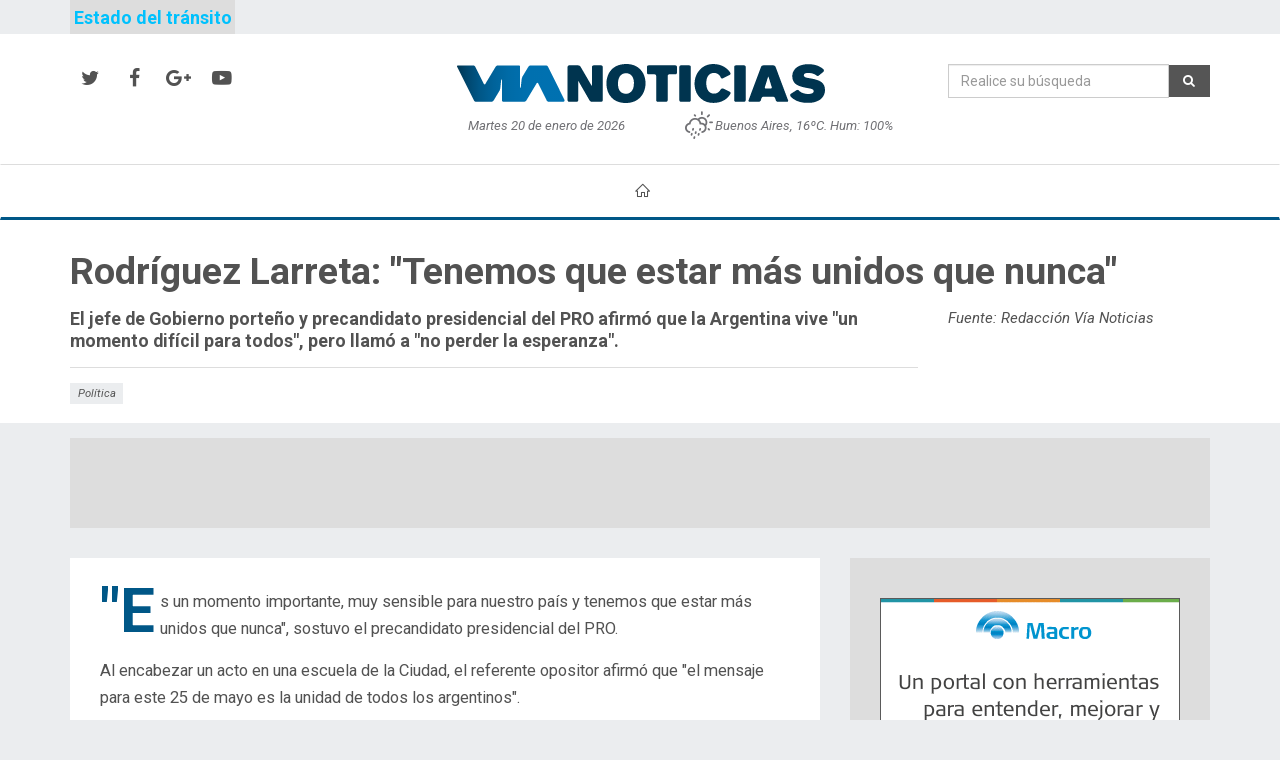

--- FILE ---
content_type: text/html; charset=ISO-8859-1
request_url: https://www.vianoticias.com/noticias/rodriguez-larreta-tenemos-que-estar-mas-unidos-que-nunca
body_size: 8385
content:
<!DOCTYPE html>
<html lang="es">
 <head>
 	
 	<html itemscope itemtype="http://schema.org/Article">
    
    <title>Rodríguez Larreta: "Tenemos que estar más unidos que nunca" | Via Noticias</title>
    <meta http-equiv="Content-Type" content="text/html;charset=iso-8859-1">
<meta http-equiv="X-UA-Compatible" content="IE=edge,chrome=1"/>
<meta name="viewport" content="width=device-width, user-scalable=no"/>
<meta name="format-detection" content="telephone=no">
<!-- app name bookmark -->
<meta name="apple-mobile-web-app-title" content="VIA Noticias" />
<meta name="application-name" content="VIA Noticias" />
<!-- fav & smartphone icons -->
<link rel="shortcut icon" href="assets/ico/favicon.ico" type="image/x-icon"/>
<link rel="shortcut icon" href="assets/ico/favicon.png"/>
<link rel="apple-touch-icon" href="assets/ico/favicon_57.png" sizes="57x57" />
<link rel="apple-touch-icon" href="assets/ico/favicon_72.png" sizes="72x72" />
<link rel="apple-touch-icon" href="assets/ico/favicon_76.png" sizes="76x76" />
<link rel="apple-touch-icon" href="assets/ico/favicon_114.png" sizes="114x114" />
<link rel="apple-touch-icon" href="assets/ico/favicon_120.png" sizes="120x120" />
<link rel="apple-touch-icon" href="assets/ico/favicon_144.png" sizes="144x144" />
<link rel="apple-touch-icon" href="assets/ico/favicon_152.png" sizes="152x152" />

<base href="https://www.vianoticias.com/post.php"/>

<!-- jquery -->
<script type="text/javascript" src="assets/js/jquery-1.11.3.min.js"></script>
<script type="text/javascript" src="assets/js/jquery.easing.1.3.min.js"></script>
<!-- font-awesome -->
<link rel="stylesheet" href="assets/css/font-awesome.css" type="text/css"/>
<link rel="stylesheet" href="assets/css/flaticon.css" type="text/css"/>
<!-- jquery.scrollTo -->
<script type="text/javascript" src="assets/js/jquery.scrollTo.min.js"></script>
<!-- fancyBox -->
<script type="text/javascript" src="assets/js/jquery.fancybox.js?v=2.1.5"></script>
<link rel="stylesheet" type="text/css" href="assets/css/jquery.fancybox.css?v=2.1.5" media="screen"/>
<!-- jquery.nanoscroller.min.js -->
<script type="text/javascript" src="assets/js/jquery.nanoscroller.min.js"></script>
<link rel="stylesheet" href="assets/css/nanoscroller.css" type="text/css"/>
<!-- bootbox.min.js -->
<script type="text/javascript" src="assets/js/bootbox.min.js"></script>
<!-- bxSlider.js -->
<script src="assets/js/jquery.bxslider.min.js"></script>
<link href="assets/css/jquery.bxslider.css" rel="stylesheet"/>
<!-- bootstrap -->
<link rel="stylesheet" href="assets/css/bootstrap.min.css" type="text/css"/>
<!-- main -->
<link rel="stylesheet" href="assets/css/normalize.css" type="text/css"/>
<link rel="stylesheet" href="assets/css/main.css" type="text/css"/>
<!-- HTML5 shim and Respond.js IE8 support of HTML5 elements and media queries -->
<!--[if lt IE 9]>
  <script src="https://oss.maxcdn.com/libs/html5shiv/3.7.0/html5shiv.js"></script>
  <script src="https://oss.maxcdn.com/libs/respond.js/1.4.2/respond.min.js"></script>
<![endif]-->

<script type="text/javascript">
    (function() {
        var link_element = document.createElement("link"),
            s = document.getElementsByTagName("script")[0];
        if (window.location.protocol !== "http:" && window.location.protocol !== "https:") {
            link_element.href = "http:";
        }
        link_element.href += "//fonts.googleapis.com/css?family=Roboto:400italic,700italic,300,700,300italic,400:latin";
        link_element.rel = "stylesheet";
        link_element.type = "text/css";
        s.parentNode.insertBefore(link_element, s);
    })();
</script>
<script async src="https://pagead2.googlesyndication.com/pagead/js/adsbygoogle.js?client=ca-pub-8053561969127164"
     crossorigin="anonymous"></script>
<!-- Global site tag (gtag.js) - Google Analytics -->
<script async src="https://www.googletagmanager.com/gtag/js?id=UA-51861723-1"></script>
<script>
  window.dataLayer = window.dataLayer || [];
  function gtag(){dataLayer.push(arguments);}
  gtag('js', new Date());

  gtag('config', 'UA-51861723-1');
</script>
    <script type="text/javascript" src="https://maps.googleapis.com/maps/api/js?v=3.exp"></script>
    <script async src="//platform.twitter.com/widgets.js" charset="utf-8"></script>

    <!--<meta property="fb:admins" content="676061591"/>-->
	<meta property="fb:app_id" content="998767650163199"/>
	
	<meta name="author" content="www.vianoticias.com"/>

	<!-- Schema.org markup for Google+ -->
	<meta itemprop="name" content="Rodríguez Larreta Tenemos que estar más unidos que nunca">
	<meta itemprop="description" content="Rodríguez Larreta Tenemos que estar más unidos que nunca">
	<meta itemprop="image" content="images/news_uploads/img-168504142910-6fe9c8cb2ea227f78b9373ef7f9b6a5f-M.jpg">

	<!-- Twitter Card data -->
	<meta name="twitter:card" content="summary_large_image">
	<meta name="twitter:site" content="@vianoticiasarg">
	<meta name="twitter:title" content="Rodríguez Larreta Tenemos que estar más unidos que nunca">
	<meta name="twitter:description" content="El jefe de Gobierno porteño y precandidato presidencial del PRO afirmó que la Argentina vive un momento difícil para todos, pero llamó a no perder la esperanza.">
	<meta name="twitter:creator" content="@vianoticiasarg">
	<meta name="twitter:image" content="images/news_uploads/img-168504142910-6fe9c8cb2ea227f78b9373ef7f9b6a5f-M.jpg">

	<!-- Open Graph data -->
	<meta property="og:type" content="article" />
	<meta property="og:title" content="Rodríguez Larreta Tenemos que estar más unidos que nunca" />
	<meta property="og:image" content="images/news_uploads/img-168504142910-6fe9c8cb2ea227f78b9373ef7f9b6a5f-M.jpg" />
	<meta property="og:description" content="Rodríguez Larreta Tenemos que estar más unidos que nunca" />
	<meta property="og:site_name" content="www.vianoticias.com" />
	<meta property="article:published_time" content="2023-05-25 16:03:53" />

	<meta name="robots" content="index, archive, follow"/>

</head>

<body class="body-post cat-politica">

	<script>
	  window.fbAsyncInit = function() {
	    FB.init({
	      appId      : '998767650163199',
	      xfbml      : true,
	      version    : 'v2.4'
	    });
	  };

	  (function(d, s, id){
	     var js, fjs = d.getElementsByTagName(s)[0];
	     if (d.getElementById(id)) {return;}
	     js = d.createElement(s); js.id = id;
	     js.src = "//connect.facebook.net/en_US/sdk.js";
	     fjs.parentNode.insertBefore(js, fjs);
	   }(document, 'script', 'facebook-jssdk'));
	</script>

	<div id="fb-root"></div>
	<script>(function(d, s, id) {
	  var js, fjs = d.getElementsByTagName(s)[0];
	  if (d.getElementById(id)) return;
	  js = d.createElement(s); js.id = id;
	  js.src = "//connect.facebook.net/es_LA/sdk.js#xfbml=1&version=v2.4&appId=111343068973351";
	  fjs.parentNode.insertBefore(js, fjs);
	}(document, 'script', 'facebook-jssdk'));</script>
  
	<section id="header-top" class="hidden-xs">
	<div class="container">
		<div class="row">
			<div class="col-sm-4 col-md-3 col-lg-2 hidden-xs">
				<div class="bg padding-v-small">
					<a href="servicios-transito.php"><h3 class="color-2 text-center">Estado del tránsito</h3></a>
				</div>
			</div>
			<div class="col-sm-8 col-md-9 col-lg-10">
				<div class="carousel carousel-vertical padding-v-small">
					<ul class="bx-slider">
											</ul>
				</div>
			</div>
		</div>
	</div>
</section>

<script type="text/javascript">

	var sliderTraffic;

	$(function(){

		sliderTraffic = $('#header-top .bx-slider').bxSlider({
			auto: true,
			mode: 'vertical',
			controls: false,
			minSlides: 1,
			startSlide: 0,
			infiniteLoop: true,
			hideControlOnEnd: false,
			nextText: '',
			prevText: '',
			speed: 250
		});

	});

</script>
<header class="padding-v-large hidden-xs">
	<div class="container">
		<div class="row">
			<div class="col-sm-4 col-md-3">

				<ul class="social">
	<li><a href="//twitter.com/vianoticiasarg" target="_blank" title="witter.com/vianoticiasarg"><i class="fa fa-twitter"></i></a></li>
	<li><a href="//facebook.com/vianoticiasarg" target="_blank" title="facebook.com/vianoticiasarg"><i class="fa fa-facebook"></i></a></li>
	<li><a href="#" target="_blank" title=""><i class="fa fa-google-plus"></i></a></li>
	<li><a href="#" target="_blank" title=""><i class="fa fa-youtube-play"></i></a></li>
</ul>
			</div>
			<div class="col-sm-4 col-md-6">
				<a href="index.php" class="brand margin-b">
					<span class="logo"></span>
					<h1 class="hidden">Vía Noticias</h1>
				</a>
			</div>
			<div class="col-sm-4 col-md-3">
				<form id="frmBusqueda" class="search" method="POST" action="results.php">
				     <div class="form-group">
				        <div class="input-group">
					        <input type="text" name="search_keywords" class="form-control" placeholder="Realice su búsqueda" value=""/>
					        <span class="input-group-btn">
					            <button id="submit" class="btn btn-primary" onclick="">
					                <i class="fa fa-search"></i>
					            </button>
					        </span>
				        </div>
				     </div>
				</form>
			</div>
		</div>
		<div class="row">
			<div class="col-sm-6">
				<span class="data data1">Martes 20 de enero de 2026</span>
				<div class="clearfix"></div>
			</div>
			<div class="col-sm-6">
			    <span class="data data2">
			    	<span class="data data2">
								    	<i class="weather-icon icon-10d"></i>
								    	Buenos Aires, 
								    	16ºC. 
								    	Hum: 100%
								    </span>			    </span>
			</div>
		</div>
	</div>
</header>

<div class="header-nav">
	<nav class="navbar">
		<div class="container">
			<ul class="nav navbar-nav">
	<li class="home">
		<a href="index.php" class="navbar-item"><i class="flaticon-home hidden-xs"></i><span class="visible-xs">Home</span></a>
	</li>
	<li class="traffic visible-xs">
		<a href="servicios-transito.php" class="navbar-item">Estado del tránsito</a>
	</li>
	<li class="clima visible-xs">
		<a href="preview_clima_map.php?iframe" alt="Mapa climático mundial" title="Mapa climático mundial" class="navbar-item iframe">CLIMA</a>
	</li>
									</ul>		</div>
	</nav>
	<div class="clearfix"></div>
</div>

<div class="header-nav-small">
	<nav class="navbar">
		<div class="container">
			<div class="navbar-header">
				<button type="button" class="navbar-toggle collapsed" data-toggle="collapse" data-target="#navbar" aria-expanded="false" aria-controls="navbar">
					<span class="sr-only">Toggle navigation</span>
					<span class="icon-bar"></span>
					<span class="icon-bar"></span>
					<span class="icon-bar"></span>
				</button>
				<a class="navbar-brand" href="index.php"></a>
			</div>
			<div id="navbar" class="navbar-collapse collapse">
				<ul class="nav navbar-nav">
	<li class="home">
		<a href="index.php" class="navbar-item"><i class="flaticon-home hidden-xs"></i><span class="visible-xs">Home</span></a>
	</li>
	<li class="traffic visible-xs">
		<a href="servicios-transito.php" class="navbar-item">Estado del tránsito</a>
	</li>
	<li class="clima visible-xs">
		<a href="preview_clima_map.php?iframe" alt="Mapa climático mundial" title="Mapa climático mundial" class="navbar-item iframe">CLIMA</a>
	</li>
									</ul>			</div>
		</div>
	</nav>
	<div class="clearfix"></div>
</div>

<script type="text/javascript">
	
	$(function(){

		$('.header-nav .navbar .navbar-nav li').hover(
			function(){
				$(this).find('.navpin').addClass('open');
			},
			function(){
				$(this).find('.navpin').removeClass('open');
			});

		$('.header-nav-small .navbar .navbar-nav li').hover(
			function(){
				$(this).find('.navpin').addClass('open');
			},
			function(){
				$(this).find('.navpin').removeClass('open');
			});

	});

</script>
	<div class="wrapper">

		<section id="post-header" class="padding-large-t margin-b bg-white fade">
			<div class="container">
				<h1 class="margin-b">Rodríguez Larreta: "Tenemos que estar más unidos que nunca"</h1>
				<div class="row">
					<div class="col-md-9">
						<p class="tagline">El jefe de Gobierno porteño y precandidato presidencial del PRO afirmó que la Argentina vive "un momento difícil para todos", pero llamó a "no perder la esperanza".</p>
												<hr>
						<div class="margin-b">
				<span class="tag">Política </span></div>
											</div>
					<div class="col-md-3">
						<div class="row">
							<div class="col-xs-6 col-md-6">
								<!--<p class="margin-b"><i class="fa fa-clock-o"></i>&nbsp;</p>-->
							</div>
							<div class="col-xs-6 col-md-6">
								<!--<p class="margin-b"><i class="fa fa-eye"></i>&nbsp;</p>-->
							</div>
							<div class="col-md-12">
								<div class="row">
									<!--<div class="col-md-12">
										<p class="margin-small-b"><em>Fecha </em></p>
									</div>-->
									<div class="col-md-12">
										<p class="margin-small-b"><em>Fuente: Redacción Vía Noticias </em></p>									</div>
									<div class="col-md-12">
											
									</div>
								</div>
							</div>
						</div>						
					</div>
				</div>
			</div>
		</section>

		<section id="post-body" class="cat-politica">
			<div class="container">

				<div class="row">
					<div class="col-xs-12 text-center">
						<div class="gp banner margin-large-b">
							<div class="banner-wrapper banner-adsense banner-970x90">
								<script async src="//pagead2.googlesyndication.com/pagead/js/adsbygoogle.js"></script>
								<!-- 970x90_FooterVIA Google Adsense -->
								<ins class="adsbygoogle"
								     style="display:inline-block;width:970px;height:90px"
								     data-ad-client="ca-pub-8053561969127164"
								     data-ad-slot="5905340535"></ins>
								<script>
								(adsbygoogle = window.adsbygoogle || []).push({});
								</script>
							</div>
						</div>
					</div>
				</div>

				<div class="row">
					
					<!-- main -->
					<div class="col-md-8">

						<div class="bg bg-w padding-full-large">
							<article>
								
								<h2 class="tagline margin-large-b hidden">El jefe de Gobierno porteño y precandidato presidencial del PRO afirmó que la Argentina vive "un momento difícil para todos", pero llamó a "no perder la esperanza".</h2>

								
		<div class="block block-sp row">
			<div class="col-xs-12">
				<span class="first-capital"><p>&quot;Es un momento importante, muy sensible para nuestro pa&iacute;s y tenemos que estar m&aacute;s unidos que nunca&quot;, sostuvo el precandidato presidencial del PRO.</p><p>Al encabezar un acto en una escuela de la Ciudad, el referente opositor afirm&oacute; que &quot;el mensaje para este 25 de mayo es la unidad de todos los argentinos&quot;.</p><p>&quot;No perdamos la esperanza, sabemos que es un momento dif&iacute;cil para todos, pero vamos a sacar al pa&iacute;s adelante, trabajando juntos, recordando y recuperando los valores de la gesta de Mayo, de esos pr&oacute;ceres que so&ntilde;aron un pa&iacute;s libre, igualitario, con igualdad de oportunidades&quot;, se&ntilde;al&oacute; Rodr&iacute;guez Larreta, quien estuvo acompa&ntilde;ado por la ministra de Educaci&oacute;n porte&ntilde;a, Soledad Acu&ntilde;a.</p><p>Y concluy&oacute;: &quot;Ese mismo sue&ntilde;o hoy vuelve a renacer, en este momento en que tantos argentinos est&aacute;n pasando situaciones de angustia vamos a estar m&aacute;s unidos que nunca y todos juntos lo vamos a sacar adelante&quot;.</p></span>
			</div>
		</div>
		<div class="block block-pwl row pos-relative">
			<div class="col-xs-12">
				
		<a href="images/news_uploads/img-168504142910-6fe9c8cb2ea227f78b9373ef7f9b6a5f-M.jpg" class="post-widget single-image margin-b fancybox-image" title="...">
			<img class="img-responsive" src="https://www.vianoticias.com/images/news_uploads/img-168504142910-6fe9c8cb2ea227f78b9373ef7f9b6a5f-M.jpg" rel="images" alt="..."/>
			
		</a>
				
				<div class="clearfix"></div>
			</div>
		</div>
							</article>
						</div>

						<div id="post-footer" class="margin-b">
							<div class="bg bg-g">
								<ul class="share nav nav-tabs nav-justified">
									<li>
										<a href="https://twitter.com/share?text=RodrÃ­guez Larreta Tenemos que estar mÃ¡s unidos que nunca&amp;url=http://www.vianoticias.com/noticias/rodriguez-larreta-tenemos-que-estar-mas-unidos-que-nunca&amp;wrap_links=true'" target="_blank">
											<i class="fa fa-twitter"></i> Twitter
										</a>
									</li>
									<li>
										<a href="https://www.facebook.com/sharer.php?u=http://www.vianoticias.com/noticias/rodriguez-larreta-tenemos-que-estar-mas-unidos-que-nunca" target="_blank">
											<i class="fa fa-facebook"></i> Facebook
										</a>
									</li>
									<li>
										<a href="https://plus.google.com/share?url=http://www.vianoticias.com/noticias/rodriguez-larreta-tenemos-que-estar-mas-unidos-que-nunca" target="_blank">
											<i class="fa fa-google-plus"></i> Google Plus
										</a>
									</li>
									<li>
										<a href="/cdn-cgi/l/email-protection#[base64]" un momento difícil para todos", pero llamó a "no perder la esperanza". http: www.vianoticias.com noticias rodriguez-larreta-tenemos-que-estar-mas-unidos-que-nunca" target="_blank">
											<i class="fa fa-envelope"></i> E-mail
										</a>
									</li>
									<li>
										<a href="javascript:void(0);" onclick="window.print();" target="_blank">
											<i class="fa fa-print"></i> Imprimir
										</a>
									</li>
								</ul>
							</div>
						</div>

						<div class="row">
							<div class="col-sm-6 text-center">
								<div class="gp banner margin-large-b">
									<div class="banner-wrapper banner-adsense banner-336x280">
										<script data-cfasync="false" src="/cdn-cgi/scripts/5c5dd728/cloudflare-static/email-decode.min.js"></script><script async src="//pagead2.googlesyndication.com/pagead/js/adsbygoogle.js"></script>
										<!-- 336x280_FooterVIA Google Adsense -->
										<ins class="adsbygoogle"
										     style="display:inline-block;width:336px;height:280px"
										     data-ad-client="ca-pub-8053561969127164"
										     data-ad-slot="5905340535"></ins>
										<script>
										(adsbygoogle = window.adsbygoogle || []).push({});
										</script>
									</div>
								</div>
							</div>
							<div class="col-sm-6 text-center">
								<div class="gp banner margin-large-b">
									<div class="banner-wrapper banner-adsense banner-336x280">
										<script async src="//pagead2.googlesyndication.com/pagead/js/adsbygoogle.js"></script>
										<!-- 336x280_FooterVIA Google Adsense -->
										<ins class="adsbygoogle"
										     style="display:inline-block;width:336px;height:280px"
										     data-ad-client="ca-pub-8053561969127164"
										     data-ad-slot="5905340535"></ins>
										<script>
										(adsbygoogle = window.adsbygoogle || []).push({});
										</script>
									</div>
								</div>
							</div>
						</div>

						<a name="comentarios"></a>
						<div class="comments bg bg-w padding-full-large margin-large-b fade">
							<div class="fb-comments" data-href="www.vianoticias.com?id=17954" data-numposts="5" width="100%"></div>
						</div>

					</div>
					<!-- //main -->

					<!-- sidebar -->
					<div class="col-md-4">
						<div class="row short">
							<div class="col-xs-12 text-center">
								<div class="gp banner margin-large-b">
									<a class="banner-wrapper banner-300x250" href="https://www.cuentassanas.com.ar" target="_blank">
										<img src="banners/macro_cuentas_sanas_300x250.gif" alt="Telekino" width="300" height="250"/>
									</a>
								</div>
							</div>
						</div>
						<div class="row short">
							<div class="col-xs-12">
								<!-- GRIDWIDGET: Más leídos -->
								<div class="gw gw-mas-leidos gw-responsive-height has-header fade margin-large-b">
	<h3 class="gw-header bg-color-1">
		<i class="flaticon-eyeglasses1"></i><span>&nbsp;Más leídos</span>
	</h3>
	<div class="gw-body border-b striped">
		<div class="carousel carousel-vertical">
			<ul class="bx-slider">
				
				<li class="item color-cat-politica">
					<a href="noticias/ciudad-provincia-y-nacion-que-significaria-que-macri-concentre-tanto-poder-politico-y-economico">
						<span class="bullet">1</span><p>CIUDAD, PROVINCIA y ¿NACIÓN?
¿Que significaría que Macri concentre tanto poder político y e</p>
					</a>
				</li>
				<li class="item color-cat-economia">
					<a href="noticias/como-impactaria-el-dolar-unico-de-macri-en-la-economia-familiar">
						<span class="bullet">2</span><p>Cómo impactaría el dólar único de Macri en la economía familiar</p>
					</a>
				</li>
				<li class="item color-cat-moda">
					<a href="noticias/tendencia-de-moda-primavera-verano">
						<span class="bullet">3</span><p>TENDENCIA DE MODA PRIMAVERA- VERANO</p>
					</a>
				</li>
				<li class="item color-cat-tecnologia">
					<a href="noticias/detectan-un-nuevo-virus-que-roba-los-numeros-de-tarjetas-de-credito">
						<span class="bullet">4</span><p>Detectan un nuevo virus que roba los números de tarjetas de crédito</p>
					</a>
				</li>
				<li class="item color-cat-moda">
					<a href="noticias/pantalon-midi-prenda-it-esta-temporada">
						<span class="bullet">5</span><p>PANTALÓN MIDI, ¡prenda it esta temporada!</p>
					</a>
				</li>
				<li class="item color-cat-tecnologia">
					<a href="noticias/ahora-google-maps-suma-a-los-colectivos-de-larga-distancia">
						<span class="bullet">6</span><p>Ahora Google Maps suma a los colectivos de larga distancia</p>
					</a>
				</li>
				<li class="item color-cat-moda">
					<a href="noticias/70-s-are-back">
						<span class="bullet">7</span><p>70's Are Back!</p>
					</a>
				</li>
				<li class="item color-cat-tecnologia">
					<a href="noticias/nuevas-opciones-de-whatsapp">
						<span class="bullet">8</span><p>Nuevas opciones de WhatsApp</p>
					</a>
				</li>
				<li class="item color-cat-moda">
					<a href="noticias/tom-ford-icono-de-la-moda">
						<span class="bullet">9</span><p>TOM FORD- ICONO DE LA MODA</p>
					</a>
				</li>
				<li class="item color-cat-moda">
					<a href="noticias/jumpsuit-prenda-it">
						<span class="bullet">10</span><p>JUMPSUIT, prenda "it"</p>
					</a>
				</li>
			</ul>
		</div>
	</div>
</div>

<script type="text/javascript">
	
	$(function(){

		$('.gw-mas-leidos .bx-slider').bxSlider({
			auto: false,
			mode: 'vertical',
			controls: true,
			minSlides: 7,
			startSlide: 0,
			infiniteLoop: false,
			hideControlOnEnd: false,
			nextText: '',
			prevText: '',
			speed: 250
		});

	});

</script>								<!-- // GRIDWIDGET: Más leídos -->
							</div>
						</div>
					</div>
					<!-- //sidebar -->

				</div>

			</div>
		</section>

		<section id="post-related" class="hidden">
			<div class="container">
				<div class="row short">
					<div class="col-xs-12">
						<!-- GRIDWIDGET: Carousel Posts -->
												<!-- // GRIDWIDGET: Carousel Posts -->
					</div>
				</div>
			</div>
		</section>
		
	</div>

	<footer>

	<div class="footer-main-nav">
		<nav class="navbar">
			<div class="container">
				<ul class="nav navbar-nav">
	<li class="home">
		<a href="index.php" class="navbar-item"><i class="flaticon-home hidden-xs"></i><span class="visible-xs">Home</span></a>
	</li>
	<li class="traffic visible-xs">
		<a href="servicios-transito.php" class="navbar-item">Estado del tránsito</a>
	</li>
	<li class="clima visible-xs">
		<a href="preview_clima_map.php?iframe" alt="Mapa climático mundial" title="Mapa climático mundial" class="navbar-item iframe">CLIMA</a>
	</li>
									</ul>			</div>
		</nav>
		<div class="clearfix"></div>
	</div>

	<div class="container">
		<div class="row">
			<div class="col-md-4 border-r">
				<div class="bg">
					<ul class="footer-nav nav nav-pills nav-justified margin-xlarge-b">
						<!--<li><a href="#">Mapa del sitio</a></li>
						<li><a href="#">Cómo anunciar</a></li>-->
						<li><a href="/cdn-cgi/l/email-protection#cba2a5ada48bbda2aaa5a4bfa2a8a2aab8e5a8a4a6">Contacto</a></li>
					</ul>				
				</div>
			</div>
			<div class="col-md-4 border-r">
				<div class="bg">
					<h3 class="margin-b margin-small-t">Suscripción al Newsletter</h3>
					<form class="newsletter" method="post" name="frmNewsletter" id="frmNewsletter">
					     <div class="form-group">
					        <div class="input-group">
						        <input name="email_newsletter" type="text" class="form-control" placeholder="E-mail"/>
						        <span class="input-group-btn">
						        	<a id="submit" class="btn btn-primary btn-block" href="javascript:void(0);" onclick="sendNewsletter();return false;">
						        		<i class="fa fa-angle-right"></i>
						        	</a>
						        </span>
					        </div>
					     </div>
					     <p class="response" id="newsletter_response"></p>
					</form>
				</div>
			</div>
			<div class="col-md-4">
				<div class="bg">
					<a class="rss" href="rss.php" target="_blank"><i class="fa fa-rss"></i> Suscripción RSS</a>
					<ul class="social">
	<li><a href="//twitter.com/vianoticiasarg" target="_blank" title="witter.com/vianoticiasarg"><i class="fa fa-twitter"></i></a></li>
	<li><a href="//facebook.com/vianoticiasarg" target="_blank" title="facebook.com/vianoticiasarg"><i class="fa fa-facebook"></i></a></li>
	<li><a href="#" target="_blank" title=""><i class="fa fa-google-plus"></i></a></li>
	<li><a href="#" target="_blank" title=""><i class="fa fa-youtube-play"></i></a></li>
</ul>					<div class="clearfix"></div>
					<a class="brand margin-b margin-t" href="index.php"></a>
					<div class="clearfix"></div>
				</div>
			</div>
		</div>
		<div class="row">
			<div class="col-xs-12">
				<p class="copy pull-left">&copy; Copyright 2015, Todos los derechos reservados.</p>
				<a class="tripi" href="//tripi.com.ar" target="_blank"></a>
				<div class="clearfix"></div>
			</div>
		</div>
	</div>
</footer>

<script data-cfasync="false" src="/cdn-cgi/scripts/5c5dd728/cloudflare-static/email-decode.min.js"></script><script src="assets/js/bootstrap.min.js"></script>

<script type="text/javascript">
	
	$(function(){

		// responsive via js:
		$(window).resize(function(){
			if($(window).width()<=768) {
				$('.gp.caption-left').removeClass('caption-left');
			}
		});
		$(window).resize();

		/* oculto navpin para la seccion actual */
		$('.navbar li.current .navpin').hide();

		$(function () {
		  $('[data-toggle="tooltip"]').tooltip()
		});

		/* sticky header */
		$(window).scroll(function(){

		    var value = $(this).scrollTop();

		    $('.navpin').removeClass('open');
		    if($(window).width()>400){ // * chequear este breakpoint en responsive.less
			    if (value>250) {
			    	$('.header-nav-small').addClass('show');
		    	} else {
			    	$('.header-nav-small').removeClass('show');
			    	sliderTraffic.reloadSlider();
			    }
		    }

		});
		$(window).scroll();

		$('.fancybox-image').fancybox();

		$('.fancybox-video').click(function(){
			$.fancybox({
	            'padding'       : 0,
	            'autoScale'     : true,
	            'transitionIn'  : 'none',
	            'transitionOut' : 'none',
	            'title'         : this.title,
	            /*'width'     	: 680,
	            'height'        : 495,*/
	            'href'          : this.href.replace(new RegExp("watch\\?v=", "i"), 'v/'),
	            'type'          : 'swf',
	            'swf'           : {
	                'wmode'        		: 'transparent',
	                'allowfullscreen'   : 'true'
	            }
	        });
	        return false;
		});

		$('.nano').nanoScroller();

		/* Manejo del panel de destacados al expandir y colapsar: */
		$('#bomba-collapse').on('shown.bs.collapse',function() {
			$('#bomba').addClass('expanded');
		});	

		$('#destacado-collapse').on('hidden.bs.collapse',function() {
			$('#destacado').removeClass('expanded');
		  	$.scrollTo(0,250);
		});

	});

	/* newsletter: */
	function sendNewsletter() {

		d = document.frmNewsletter;

		if( d.email_newsletter.value == '' ) {

			bootbox.alert('E-Mail es requerido' , function() {
				d.email_newsletter.focus();
				return false;
			});
		}
	
		emailRe = /^\w+([\.-]?\w+)*@\w+([\.-]?\w+)*\.(\w{2}|(com|net|org|edu|int|mil|gov|arpa|biz|aero|name|coop|info|pro|museum))$/
	
		if( !emailRe.test( d.email_newsletter.value ) ) {
			bootbox.alert('El campo ingresado debe ser válido');
			d.email_newsletter.focus();
			return false;
		}
	
		var email = d.email_newsletter.value;
		
		NewsletterPost(email);
	}
	
	function NewsletterPost(email) {
		$.ajax({
			url: "assets/jx/newsletter_jx.php",
		    method: "POST",
		    dataType: "html",
		    data: {email: email},
		    success: function(result) {
			    $('#newsletter_response').html('<i class="fa fa-check-circle"></i>&nbsp;'+ result);
			    $('#newsletter_bot').hide();
		    }
	    });      
	}
	
</script>

<script>

  var session_id = 'ak7dibiiv7n1b4i6ko85d9pi84';
  
  // Standard Google Universal Analytics code
  (function(i,s,o,g,r,a,m){i['GoogleAnalyticsObject']=r;i[r]=i[r]||function(){
  (i[r].q=i[r].q||[]).push(arguments)},i[r].l=1*new Date();a=s.createElement(o),
  m=s.getElementsByTagName(o)[0];a.async=1;a.src=g;m.parentNode.insertBefore(a,m)
  })(window,document,'script','//www.google-analytics.com/analytics.js','ga');
  
  ga('create', 'UA-54766908-22', {'userId': session_id});   // For Google Analytics cross-device measurement
  ga('set', 'dimension1', session_id);                   // Set a `customUserId` to be able to view this data yourself
  ga('send', 'pageview');
  
</script>
	<script type="text/javascript">

		$(function(){

			$('.navbar-nav li').removeClass('current');

			
			$('.navpin').remove();

			$('.gw-mas-leidos .bxslider').bxSlider({
				auto: false,
				nextText: '',
				prevText: ''
			});

		});	

	</script>

<script defer src="https://static.cloudflareinsights.com/beacon.min.js/vcd15cbe7772f49c399c6a5babf22c1241717689176015" integrity="sha512-ZpsOmlRQV6y907TI0dKBHq9Md29nnaEIPlkf84rnaERnq6zvWvPUqr2ft8M1aS28oN72PdrCzSjY4U6VaAw1EQ==" data-cf-beacon='{"version":"2024.11.0","token":"c98534ca3f1a4e2799f1bb2251b9b5e8","r":1,"server_timing":{"name":{"cfCacheStatus":true,"cfEdge":true,"cfExtPri":true,"cfL4":true,"cfOrigin":true,"cfSpeedBrain":true},"location_startswith":null}}' crossorigin="anonymous"></script>
</body>
</html>

--- FILE ---
content_type: text/html; charset=utf-8
request_url: https://www.google.com/recaptcha/api2/aframe
body_size: 267
content:
<!DOCTYPE HTML><html><head><meta http-equiv="content-type" content="text/html; charset=UTF-8"></head><body><script nonce="h9OlVqCsgjF5Se_0CTqjFQ">/** Anti-fraud and anti-abuse applications only. See google.com/recaptcha */ try{var clients={'sodar':'https://pagead2.googlesyndication.com/pagead/sodar?'};window.addEventListener("message",function(a){try{if(a.source===window.parent){var b=JSON.parse(a.data);var c=clients[b['id']];if(c){var d=document.createElement('img');d.src=c+b['params']+'&rc='+(localStorage.getItem("rc::a")?sessionStorage.getItem("rc::b"):"");window.document.body.appendChild(d);sessionStorage.setItem("rc::e",parseInt(sessionStorage.getItem("rc::e")||0)+1);localStorage.setItem("rc::h",'1768935795975');}}}catch(b){}});window.parent.postMessage("_grecaptcha_ready", "*");}catch(b){}</script></body></html>

--- FILE ---
content_type: text/css
request_url: https://www.vianoticias.com/assets/css/flaticon.css
body_size: 83
content:
@font-face {
	font-family: "Flaticon";
	src: url("../fonts/flaticon.eot");
	src: url("../fonts/flaticon.eot#iefix") format("embedded-opentype"), 
	url("../fonts/flaticon.woff") format("woff"), 
	url("../fonts/flaticon.ttf") format("truetype"), 
	url("../fonts/flaticon.svg") format("svg");
	font-weight: normal;
	font-style: normal;
}
[class^="flaticon-"]:before, [class*=" flaticon-"]:before, [class^="flaticon-"]:after, [class*=" flaticon-"]:after {
	font-family: 'Flaticon';
	font-size: inherit;
	font-style: normal;
}
.flaticon-video:before { content: "\e000"; }
.flaticon-camera:before { content: "\e001"; }
.flaticon-transport2:before { content: "\e002"; }
.flaticon-cinema:before { content: "\e003"; }
.flaticon-close:before { content: "\e004"; }
.flaticon-clock:before { content: "\e005"; }
.flaticon-comment:before { content: "\e006"; }
.flaticon-eyeglasses1:before { content: "\e007"; }
.flaticon-soccer1:before { content: "\e008"; }
.flaticon-transport3:before { content: "\e009"; }
.flaticon-star-half:before { content: "\e00a"; }
.flaticon-home:before { content: "\e00b"; }
.flaticon-next:before { content: "\e00c"; }
.flaticon-prev:before { content: "\e00d"; }
.flaticon-mail:before { content: "\e00e"; }
.flaticon-money1:before { content: "\e00f"; }
.flaticon-play:before { content: "\e010"; }
.flaticon-transport4:before { content: "\e011"; }
.flaticon-transport1:before { content: "\e012"; }
.flaticon-star-full:before { content: "\e013"; }
.flaticon-share:before { content: "\e014"; }
.flaticon-soccer2:before { content: "\e015"; }
.flaticon-audio:before { content: "\e016"; }
.flaticon-traffic:before { content: "\e017"; }
.flaticon-view:before { content: "\e018"; }

--- FILE ---
content_type: text/css
request_url: https://www.vianoticias.com/assets/css/main.css
body_size: 21702
content:
/*@color_deportes_darker: darken(@color_deportes,15%);*/
/*
------------------------------------------------------------------------------------
WEATHER ICONS:
------------------------------------------------------------------------------------
*/
/*!
*  Weather Icons 1.3
*  Updated November 30th,
2014
*  Weather themed icons for Bootstrap
*  ------------------------------------------------------------------------------
* Maintained at http://erikflowers.github.io/weather-icons
*  http://twitter.com/Erik_UX
*
*  License
*  ------------------------------------------------------------------------------
*  - Fpmt licensed under SIL OFL 1.1 -
*    http://scripts.sil.org/OFL
*  - CSS and LESS are licensed under MIT License -
*    http://opensource.org/licenses/mit-license.html
*  - Documentation licensed under CC BY 3.0 -
*    http://creativecommons.org/licenses/by/3.0/
*  - Inspired by and works great as a companion with Font Awesome
*    "Font Awesome by Dave Gandy - http://fontawesome.io"
*
*  Weather Icons Bootstrap Package Author - Erik Flowers - erik@helloerik.com
*  ------------------------------------------------------------------------------
*  Email:erik@helloerik.com
*  Twitter:http://twitter.com/Erik_UX
*/
@font-face {
  font-family: 'weathericons';
  src: url('../fonts/weathericons-regular-webfont.eot');
  src: url('../fonts/weathericons-regular-webfont.eot?#iefix') format('embedded-opentype'), url('../fonts/weathericons-regular-webfont.woff') format('woff'), url('../fonts/weathericons-regular-webfont.ttf') format('truetype'), url('../fonts/weathericons-regular-webfont.svg#weathericons-regular-webfontRg') format('svg');
  font-weight: 400;
  font-style: normal;
}
.wi,
span.data2 .weather-icon {
  display: inline-block;
  font-family: 'weathericons';
  font-style: normal;
  font-weight: 400;
  line-height: 1;
  -webkit-font-smoothing: antialiased;
  -moz-osx-font-smoothing: grayscale;
}
.wi-day-cloudy-gusts:before {
  content: "\f000";
}
.wi-day-cloudy-windy:before {
  content: "\f001";
}
.wi-day-cloudy:before {
  content: "\f002";
}
.wi-day-fog:before {
  content: "\f003";
}
.wi-day-hail:before {
  content: "\f004";
}
.wi-day-lightning:before {
  content: "\f005";
}
.wi-day-rain-mix:before {
  content: "\f006";
}
.wi-day-rain-wind:before {
  content: "\f007";
}
.wi-day-rain:before {
  content: "\f008";
}
.icon-10d:before,
.wi-day-showers:before {
  content: "\f009";
}
.wi-day-snow:before {
  content: "\f00a";
}
.wi-day-sprinkle:before {
  content: "\f00b";
}
.icon-02d:before,
.wi-day-sunny-overcast:before {
  content: "\f00c";
}
.icon-01d:before,
.wi-day-sunny:before {
  content: "\f00d";
}
.wi-day-storm-showers:before {
  content: "\f00e";
}
.wi-day-thunderstorm:before {
  content: "\f010";
}
.wi-cloudy-gusts:before {
  content: "\f011";
}
.wi-cloudy-windy:before {
  content: "\f012";
}
.icon-03d:before,
.icon-03n:before,
.icon-04d:before,
.icon-04n:before,
.wi-cloudy:before {
  content: "\f013";
}
.icon-50d:before,
.icon-50n:before,
.wi-fog:before {
  content: "\f014";
}
.wi-hail:before {
  content: "\f015";
}
.wi-lightning:before {
  content: "\f016";
}
.wi-rain-mix:before {
  content: "\f017";
}
.wi-rain-wind:before {
  content: "\f018";
}
.wi-rain:before {
  content: "\f019";
}
.icon-09d:before,
.icon-09n:before,
.wi-showers:before {
  content: "\f01a";
}
.wi-snow:before {
  content: "\f01b";
}
.wi-sprinkle:before {
  content: "\f01c";
}
.wi-storm-showers:before {
  content: "\f01d";
}
.icon-11d:before,
.icon-11n:before,
.wi-thunderstorm:before {
  content: "\f01e";
}
.wi-windy:before {
  content: "\f021";
}
.wi-night-alt-cloudy-gusts:before {
  content: "\f022";
}
.wi-night-alt-cloudy-windy:before {
  content: "\f023";
}
.wi-night-alt-hail:before {
  content: "\f024";
}
.wi-night-alt-lightning:before {
  content: "\f025";
}
.wi-night-alt-rain-mix:before {
  content: "\f026";
}
.wi-night-alt-rain-wind:before {
  content: "\f027";
}
.wi-night-alt-rain:before {
  content: "\f028";
}
.wi-night-alt-showers:before {
  content: "\f029";
}
.wi-night-alt-snow:before {
  content: "\f02a";
}
.wi-night-alt-sprinkle:before {
  content: "\f02b";
}
.wi-night-alt-storm-showers:before {
  content: "\f02c";
}
.wi-night-alt-thunderstorm:before {
  content: "\f02d";
}
.icon-01n:before,
.wi-night-clear:before {
  content: "\f02e";
}
.wi-night-cloudy-gusts:before {
  content: "\f02f";
}
.wi-night-cloudy-windy:before {
  content: "\f030";
}
.wi-night-cloudy:before {
  content: "\f031";
}
.wi-night-hail:before {
  content: "\f032";
}
.wi-night-lightning:before {
  content: "\f033";
}
.wi-night-rain-mix:before {
  content: "\f034";
}
.wi-night-rain-wind:before {
  content: "\f035";
}
.wi-night-rain:before {
  content: "\f036";
}
.icon-10n:before,
.wi-night-showers:before {
  content: "\f037";
}
.wi-night-snow:before {
  content: "\f038";
}
.wi-night-sprinkle:before {
  content: "\f039";
}
.wi-night-storm-showers:before {
  content: "\f03a";
}
.wi-night-thunderstorm:before {
  content: "\f03b";
}
.wi-celsius:before {
  content: "\f03c";
}
.wi-cloud-down:before {
  content: "\f03d";
}
.wi-cloud-refresh:before {
  content: "\f03e";
}
.wi-cloud-up:before {
  content: "\f040";
}
.wi-cloud:before {
  content: "\f041";
}
.wi-degrees:before {
  content: "\f042";
}
.wi-down-left:before {
  content: "\f043";
}
.wi-down:before {
  content: "\f044";
}
.wi-fahrenheit:before {
  content: "\f045";
}
.wi-horizon-alt:before {
  content: "\f046";
}
.wi-horizon:before {
  content: "\f047";
}
.wi-left:before {
  content: "\f048";
}
.wi-lightning:before {
  content: "\f016";
}
.wi-night-fog:before {
  content: "\f04a";
}
.wi-refresh-alt:before {
  content: "\f04b";
}
.wi-refresh:before {
  content: "\f04c";
}
.wi-right:before {
  content: "\f04d";
}
.wi-sprinkles:before {
  content: "\f04e";
}
.wi-strong-wind:before {
  content: "\f050";
}
.wi-sunrise:before {
  content: "\f051";
}
.wi-sunset:before {
  content: "\f052";
}
.wi-thermometer-exterior:before {
  content: "\f053";
}
.wi-thermometer-internal:before {
  content: "\f054";
}
.wi-thermometer:before {
  content: "\f055";
}
.wi-tornado:before {
  content: "\f056";
}
.wi-up-right:before {
  content: "\f057";
}
.wi-up:before {
  content: "\f058";
}
.wi-wind-west:before {
  content: "\f059";
}
.wi-wind-south-west:before {
  content: "\f05a";
}
.wi-wind-south-east:before {
  content: "\f05b";
}
.wi-wind-south:before {
  content: "\f05c";
}
.wi-wind-north-west:before {
  content: "\f05d";
}
.wi-wind-north-east:before {
  content: "\f05e";
}
.wi-wind-north:before {
  content: "\f060";
}
.wi-wind-east:before {
  content: "\f061";
}
.wi-smoke:before {
  content: "\f062";
}
.wi-dust:before {
  content: "\f063";
}
.icon-13d:before,
.icon-13n:before,
.wi-snow-wind:before {
  content: "\f064";
}
.wi-day-snow-wind:before {
  content: "\f065";
}
.wi-night-snow-wind:before {
  content: "\f066";
}
.wi-night-alt-snow-wind:before {
  content: "\f067";
}
.wi-day-sleet-storm:before {
  content: "\f068";
}
.wi-night-sleet-storm:before {
  content: "\f069";
}
.wi-night-alt-sleet-storm:before {
  content: "\f06a";
}
.wi-day-snow-thunderstorm:before {
  content: "\f06b";
}
.wi-night-snow-thunderstorm:before {
  content: "\f06c";
}
.wi-night-alt-snow-thunderstorm:before {
  content: "\f06d";
}
.wi-solar-eclipse:before {
  content: "\f06e";
}
.wi-lunar-eclipse:before {
  content: "\f070";
}
.wi-meteor:before {
  content: "\f071";
}
.wi-hot:before {
  content: "\f072";
}
.wi-hurricane:before {
  content: "\f073";
}
.wi-smog:before {
  content: "\f074";
}
.wi-alien:before {
  content: "\f075";
}
.wi-snowflake-cold:before {
  content: "\f076";
}
.wi-stars:before {
  content: "\f077";
}
.wi-night-partly-cloudy:before {
  content: "\f083";
}
.wi-umbrella:before {
  content: "\f084";
}
.wi-day-windy:before {
  content: "\f085";
}
.icon-02n:before,
.wi-night-alt-cloudy:before {
  content: "\f086";
}
.wi-up-left:before {
  content: "\f087";
}
.wi-down-right:before {
  content: "\f088";
}
.wi-time-12:before {
  content: "\f089";
}
.wi-time-1:before {
  content: "\f08a";
}
.wi-time-2:before {
  content: "\f08b";
}
.wi-time-3:before {
  content: "\f08c";
}
.wi-time-4:before {
  content: "\f08d";
}
.wi-time-5:before {
  content: "\f08e";
}
.wi-time-6:before {
  content: "\f08f";
}
.wi-time-7:before {
  content: "\f090";
}
.wi-time-8:before {
  content: "\f091";
}
.wi-time-9:before {
  content: "\f092";
}
.wi-time-10:before {
  content: "\f093";
}
.wi-time-11:before {
  content: "\f094";
}
.wi-day-sleet:before {
  content: "\f0b2";
}
.wi-night-sleet:before {
  content: "\f0b3";
}
.wi-night-alt-sleet:before {
  content: "\f0b4";
}
.wi-sleet:before {
  content: "\f0b5";
}
.wi-day-haze:before {
  content: "\f0b6";
}
.wi-beafort-0:before {
  content: "\f0b7";
}
.wi-beafort-1:before {
  content: "\f0b8";
}
.wi-beafort-2:before {
  content: "\f0b9";
}
.wi-beafort-3:before {
  content: "\f0ba";
}
.wi-beafort-4:before {
  content: "\f0bb";
}
.wi-beafort-5:before {
  content: "\f0bc";
}
.wi-beafort-6:before {
  content: "\f0bd";
}
.wi-beafort-7:before {
  content: "\f0be";
}
.wi-beafort-8:before {
  content: "\f0bf";
}
.wi-beafort-9:before {
  content: "\f0c0";
}
.wi-beafort-10:before {
  content: "\f0c1";
}
.wi-beafort-11:before {
  content: "\f0c2";
}
.wi-beafort-12:before {
  content: "\f0c3";
}
.wi-wind-default:before {
  content: "\f0b1";
}
.wi-wind-default._0-deg {
  -webkit-transform: rotate(0deg);
  -moz-transform: rotate(0deg);
  -ms-transform: rotate(0deg);
  -o-transform: rotate(0deg);
  transform: rotate(0deg);
}
.wi-wind-default._15-deg {
  -webkit-transform: rotate(15deg);
  -moz-transform: rotate(15deg);
  -ms-transform: rotate(15deg);
  -o-transform: rotate(15deg);
  transform: rotate(15deg);
}
.wi-wind-default._30-deg {
  -webkit-transform: rotate(30deg);
  -moz-transform: rotate(30deg);
  -ms-transform: rotate(30deg);
  -o-transform: rotate(30deg);
  transform: rotate(30deg);
}
.wi-wind-default._45-deg {
  -webkit-transform: rotate(45deg);
  -moz-transform: rotate(45deg);
  -ms-transform: rotate(45deg);
  -o-transform: rotate(45deg);
  transform: rotate(45deg);
}
.wi-wind-default._60-deg {
  -webkit-transform: rotate(60deg);
  -moz-transform: rotate(60deg);
  -ms-transform: rotate(60deg);
  -o-transform: rotate(60deg);
  transform: rotate(60deg);
}
.wi-wind-default._75-deg {
  -webkit-transform: rotate(75deg);
  -moz-transform: rotate(75deg);
  -ms-transform: rotate(75deg);
  -o-transform: rotate(75deg);
  transform: rotate(75deg);
}
.wi-wind-default._90-deg {
  -webkit-transform: rotate(90deg);
  -moz-transform: rotate(90deg);
  -ms-transform: rotate(90deg);
  -o-transform: rotate(90deg);
  transform: rotate(90deg);
}
.wi-wind-default._105-deg {
  -webkit-transform: rotate(105deg);
  -moz-transform: rotate(105deg);
  -ms-transform: rotate(105deg);
  -o-transform: rotate(105deg);
  transform: rotate(105deg);
}
.wi-wind-default._120-deg {
  -webkit-transform: rotate(120deg);
  -moz-transform: rotate(120deg);
  -ms-transform: rotate(120deg);
  -o-transform: rotate(120deg);
  transform: rotate(120deg);
}
.wi-wind-default._135-deg {
  -webkit-transform: rotate(135deg);
  -moz-transform: rotate(135deg);
  -ms-transform: rotate(135deg);
  -o-transform: rotate(135deg);
  transform: rotate(135deg);
}
.wi-wind-default._150-deg {
  -webkit-transform: rotate(150deg);
  -moz-transform: rotate(150deg);
  -ms-transform: rotate(150deg);
  -o-transform: rotate(150deg);
  transform: rotate(150deg);
}
.wi-wind-default._165-deg {
  -webkit-transform: rotate(165deg);
  -moz-transform: rotate(165deg);
  -ms-transform: rotate(165deg);
  -o-transform: rotate(165deg);
  transform: rotate(165deg);
}
.wi-wind-default._180-deg {
  -webkit-transform: rotate(180deg);
  -moz-transform: rotate(180deg);
  -ms-transform: rotate(180deg);
  -o-transform: rotate(180deg);
  transform: rotate(180deg);
}
.wi-wind-default._195-deg {
  -webkit-transform: rotate(195deg);
  -moz-transform: rotate(195deg);
  -ms-transform: rotate(195deg);
  -o-transform: rotate(195deg);
  transform: rotate(195deg);
}
.wi-wind-default._210-deg {
  -webkit-transform: rotate(210deg);
  -moz-transform: rotate(210deg);
  -ms-transform: rotate(210deg);
  -o-transform: rotate(210deg);
  transform: rotate(210deg);
}
.wi-wind-default._225-deg {
  -webkit-transform: rotate(225deg);
  -moz-transform: rotate(225deg);
  -ms-transform: rotate(225deg);
  -o-transform: rotate(225deg);
  transform: rotate(225deg);
}
.wi-wind-default._240-deg {
  -webkit-transform: rotate(240deg);
  -moz-transform: rotate(240deg);
  -ms-transform: rotate(240deg);
  -o-transform: rotate(240deg);
  transform: rotate(240deg);
}
.wi-wind-default._255-deg {
  -webkit-transform: rotate(255deg);
  -moz-transform: rotate(255deg);
  -ms-transform: rotate(255deg);
  -o-transform: rotate(255deg);
  transform: rotate(255deg);
}
.wi-wind-default._270-deg {
  -webkit-transform: rotate(270deg);
  -moz-transform: rotate(270deg);
  -ms-transform: rotate(270deg);
  -o-transform: rotate(270deg);
  transform: rotate(270deg);
}
.wi-wind-default._285-deg {
  -webkit-transform: rotate(295deg);
  -moz-transform: rotate(295deg);
  -ms-transform: rotate(295deg);
  -o-transform: rotate(295deg);
  transform: rotate(295deg);
}
.wi-wind-default._300-deg {
  -webkit-transform: rotate(300deg);
  -moz-transform: rotate(300deg);
  -ms-transform: rotate(300deg);
  -o-transform: rotate(300deg);
  transform: rotate(300deg);
}
.wi-wind-default._315-deg {
  -webkit-transform: rotate(315deg);
  -moz-transform: rotate(315deg);
  -ms-transform: rotate(315deg);
  -o-transform: rotate(315deg);
  transform: rotate(315deg);
}
.wi-wind-default._330-deg {
  -webkit-transform: rotate(330deg);
  -moz-transform: rotate(330deg);
  -ms-transform: rotate(330deg);
  -o-transform: rotate(330deg);
  transform: rotate(330deg);
}
.wi-wind-default._345-deg {
  -webkit-transform: rotate(345deg);
  -moz-transform: rotate(345deg);
  -ms-transform: rotate(345deg);
  -o-transform: rotate(345deg);
  transform: rotate(345deg);
}
.wi-moon-new:before {
  content: "\f095";
}
.wi-moon-waxing-cresent-1:before {
  content: "\f096";
}
.wi-moon-waxing-cresent-2:before {
  content: "\f097";
}
.wi-moon-waxing-cresent-3:before {
  content: "\f098";
}
.wi-moon-waxing-cresent-4:before {
  content: "\f099";
}
.wi-moon-waxing-cresent-5:before {
  content: "\f09a";
}
.wi-moon-waxing-cresent-6:before {
  content: "\f09b";
}
.wi-moon-first-quarter:before {
  content: "\f09c";
}
.wi-moon-waxing-gibbous-1:before {
  content: "\f09d";
}
.wi-moon-waxing-gibbous-2:before {
  content: "\f09e";
}
.wi-moon-waxing-gibbous-3:before {
  content: "\f09f";
}
.wi-moon-waxing-gibbous-4:before {
  content: "\f0a0";
}
.wi-moon-waxing-gibbous-5:before {
  content: "\f0a1";
}
.wi-moon-waxing-gibbous-6:before {
  content: "\f0a2";
}
.wi-moon-full:before {
  content: "\f0a3";
}
.wi-moon-waning-gibbous-1:before {
  content: "\f0a4";
}
.wi-moon-waning-gibbous-2:before {
  content: "\f0a5";
}
.wi-moon-waning-gibbous-3:before {
  content: "\f0a6";
}
.wi-moon-waning-gibbous-4:before {
  content: "\f0a7";
}
.wi-moon-waning-gibbous-5:before {
  content: "\f0a8";
}
.wi-moon-waning-gibbous-6:before {
  content: "\f0a9";
}
.wi-moon-3rd-quarter:before {
  content: "\f0aa";
}
.wi-moon-waning-crescent-1:before {
  content: "\f0ab";
}
.wi-moon-waning-crescent-2:before {
  content: "\f0ac";
}
.wi-moon-waning-crescent-3:before {
  content: "\f0ad";
}
.wi-moon-waning-crescent-4:before {
  content: "\f0ae";
}
.wi-moon-waning-crescent-5:before {
  content: "\f0af";
}
.wi-moon-waning-crescent-6:before {
  content: "\f0b0";
}
/*
------------------------------------------------------------------------------------
MIXINS:
------------------------------------------------------------------------------------
*/
/*------------------------------------------------------------------------------------*/
/*
------------------------------------------------------------------------------------
FORM CONTROLS:
------------------------------------------------------------------------------------
*/
/*
* WTF,
forms?
* Released under MIT and copyright 2014 Mark Otto.
* http://wtfforms.com
*
* Embedded icons from Open Iconic.
* Released under MIT and copyright 2014 Waybury.
* http://useiconic.com/open
*/
/*
* Checkboxes and radios
*/
.control {
  position: relative;
  display: inline-block;
  padding-left: 1.5rem;
  color: #555;
  cursor: pointer;
}
.control input {
  position: absolute;
  opacity: 0;
  z-index: -1;
  /* Put the input behind the label so it doesn't overlay text */
}
.control-indicator {
  position: absolute;
  top: .25rem;
  left: 0;
  display: block;
  width: 1rem;
  height: 1rem;
  line-height: 1rem;
  font-size: 65%;
  color: #eee;
  text-align: center;
  background-color: #eee;
  background-size: 50% 50%;
  background-position: center center;
  background-repeat: no-repeat;
  -webkit-user-select: none;
  -moz-user-select: none;
  -ms-user-select: none;
  user-select: none;
}
/* Hover state */
/* Uncomment if you need it,
but be aware of the sticky iOS states.
.control:hover .control-indicator { color: #fff; background-color: #ccc; }
*/
/* Focus */
/*.control input:focus ~ .control-indicator { box-shadow: 0 0 0 .075rem #fff, 0 0 0 .2rem #0074d9; }*/
/* Checked state */
.control input:checked ~ .control-indicator {
  color: #fff;
  background-color: #0074d9;
}
/* Active */
.control input:active ~ .control-indicator {
  color: #fff;
  background-color: #84c6ff;
}
/* Checkbox modifiers */
.checkbox .control-indicator {
  border-radius: 0;
}
.checkbox input:checked ~ .control-indicator {
  background-image: url([data-uri]);
}
/* Radio modifiers */
.radio .control-indicator {
  border-radius: 50%;
}
.radio input:checked ~ .control-indicator {
  background-image: url([data-uri]);
}
/* Alternately,
use another character */
.control-x input:checked ~ .control-indicator {
  background-image: url([data-uri]);
}
.control-dash input:checked ~ .control-indicator {
  background-image: url([data-uri]);
}
/*
* Select
*/
.select {
  position: relative;
  display: inline-block;
  color: #555;
}
.select select {
  display: inline-block;
  width: 100%;
  margin: 0;
  padding: .5rem 2.25rem .5rem 1rem;
  line-height: 1.5;
  color: #555;
  background-color: #eee;
  border: 0;
  border-radius: .25rem;
  cursor: pointer;
  outline: 0;
  -webkit-appearance: none;
  -moz-appearance: none;
  appearance: none;
}
/* Undo the Firefox inner focus ring */
.select select:focus:-moz-focusring {
  color: transparent;
  text-shadow: 0 0 0 #000;
}
/* Dropdown arrow */
.select:after {
  position: absolute;
  top: 50%;
  right: 1.25rem;
  display: inline-block;
  content: "";
  width: 0;
  height: 0;
  margin-top: -0.15rem;
  pointer-events: none;
  border-top: .35rem solid;
  border-right: .35rem solid transparent;
  border-bottom: .35rem solid transparent;
  border-left: .35rem solid transparent;
}
/* Hover state */
/* Uncomment if you need it,
but be aware of the sticky iOS states.
.select select:hover { background-color: #ddd; }
*/
/* Focus */
.select select:focus {
  box-shadow: 0 0 0 .075rem #fff, 0 0 0 .2rem #0074d9;
}
/* Active/open */
.select select:active {
  color: #fff;
  background-color: #0074d9;
}
/* Hide the arrow in IE10 and up */
.select select::-ms-expand {
  display: none;
}
/* Media query to target Firefox only */
@-moz-document url-prefix() {
  /* Firefox hack to hide the arrow */
  .select select {
    text-indent: 0.01px;
    text-overflow: '';
    padding-right: 1rem;
  }
  /* <option> elements inherit styles from <select>,
  so reset them. */
  .select option {
    background-color: #fff;
  }
}
/*
* File
*/
.file {
  position: relative;
  display: inline-block;
  cursor: pointer;
  height: 2.5rem;
}
.file input {
  min-width: 14rem;
  margin: 0;
  filter: alpha(opacity=0);
  opacity: 0;
}
.file-custom {
  position: absolute;
  top: 0;
  right: 0;
  left: 0;
  z-index: 5;
  height: 2.5rem;
  padding: .5rem 1rem;
  line-height: 1.5;
  color: #555;
  background-color: #fff;
  border: .075rem solid #ddd;
  border-radius: 0;
  -webkit-user-select: none;
  -moz-user-select: none;
  -ms-user-select: none;
  user-select: none;
}
.file-custom:after {
  content: "Seleccionar archivo...";
}
.file-custom:before {
  position: absolute;
  top: -0.075rem;
  right: -0.075rem;
  bottom: -0.075rem;
  z-index: 6;
  display: block;
  content: "Examinar";
  height: 2.5rem;
  padding: .5rem 1rem;
  line-height: 1.5;
  color: #555;
  background-color: #eee;
  border: .075rem solid #ddd;
  border-radius: 0;
}
/* Focus */
.file input:focus ~ .file-custom {
  box-shadow: 0 0 0 0.075rem #ffffff, 0 0 0 0.2rem #0070b0;
}
/*
* Progress
*/
.progress {
  display: inline-block;
  height: 1rem;
}
.progress[value] {
  /* Reset the default appearance */
  -webkit-appearance: none;
  -moz-appearance: none;
  appearance: none;
  /* Remove Firefox and Opera border */
  border: 0;
  /* IE10 uses `color` to set the bar background-color */
  color: #0074d9;
}
.progress[value]::-webkit-progress-bar {
  background-color: #eee;
  border-radius: .2rem;
}
.progress[value]::-webkit-progress-value {
  background-color: #0074d9;
  border-top-left-radius: .2rem;
  border-bottom-left-radius: .2rem;
}
.progress[value="100"]::-webkit-progress-value {
  border-top-right-radius: .2rem;
  border-bottom-right-radius: .2rem;
}
/* Firefox styles must be entirely separate or it busts Webkit styles. */
@-moz-document url-prefix() {
  .progress[value] {
    background-color: #eee;
    border-radius: .2rem;
  }
  .progress[value]::-moz-progress-bar {
    background-color: #0074d9;
    border-top-left-radius: .2rem;
    border-bottom-left-radius: .2rem;
  }
  .progress[value="100"]::-moz-progress-bar {
    border-top-right-radius: .2rem;
    border-bottom-right-radius: .2rem;
  }
}
/*
* Control layouts
*/
.controls-stacked {
  margin: 1rem 0;
}
.controls-stacked .control,
.controls-stacked .progress {
  display: block;
}
.controls-stacked .control + .control,
.controls-stacked .progress + .progress {
  margin-top: .5rem;
}
.controls-inline {
  margin: 1rem 0;
}
.controls-inline .control {
  display: inline-block;
  height: 1rem;
}
.controls-inline .control + .control {
  margin-left: 1rem;
}
/*
------------------------------------------------------------------------------------
ICON FONTS:
------------------------------------------------------------------------------------
*/
@font-face {
  font-family: 'FontAwesome';
  src: url('../fonts/fontawesome-webfont.eot?v=4.3.0');
  src: url('../fonts/fontawesome-webfont.eot?#iefix&v=4.3.0') format('embedded-opentype'), url('../fonts/fontawesome-webfont.woff2?v=4.3.0') format('woff2'), url('../fonts/fontawesome-webfont.woff?v=4.3.0') format('woff'), url('../fonts/fontawesome-webfont.ttf?v=4.3.0') format('truetype'), url('../fonts/fontawesome-webfont.svg?v=4.3.0#fontawesomeregular') format('svg');
  font-weight: normal;
  font-style: normal;
  font-stretch: normal;
}
@font-face {
  font-family: 'Flaticon';
  src: url('../fonts/flaticon.eot');
  src: url('../fonts/flaticon.eot#iefix') format('embedded-opentype'), url('../fonts/flaticon.woff') format('woff'), url('../fonts/flaticon.ttf') format('truetype'), url('../fonts/flaticon.svg') format('svg');
  font-weight: normal;
  font-style: normal;
}
/*
------------------------------------------------------------------------------------
FONTS:
------------------------------------------------------------------------------------
*/
/*
------------------------------------------------------------------------------------
GLOBALS:
------------------------------------------------------------------------------------
*/
html,
body,
p,
li,
ul,
ol {
  margin: 0;
  padding: 0;
}
html {
  min-height: 100%;
  position: relative;
  font-size: 15px;
}
body {
  background-color: #ebedef;
}
body,
p,
span,
a,
li {
  font-family: 'Roboto', sans-serif;
  font-weight: normal;
  font-size: 1rem;
  line-height: 1.25em;
  letter-spacing: 0;
  color: #525252;
  text-rendering: optimizeLegibility;
  -webkit-font-smoothing: antialiased;
  -moz-osx-font-smoothing: grayscale;
  word-spacing: normal;
}
h1,
h2,
h3,
h4,
h5,
h6 {
  font-family: 'Roboto', sans-serif;
  font-weight: bold;
  line-height: 1.15em;
  color: #525252;
  margin: 0;
  padding: 0;
  text-rendering: optimizeLegibility;
  -webkit-font-smoothing: antialiased;
  -moz-osx-font-smoothing: grayscale;
  word-spacing: normal;
}
i {
  text-rendering: optimizeLegibility;
  -webkit-font-smoothing: antialiased;
  -moz-osx-font-smoothing: grayscale;
  word-spacing: normal;
}
h1 {
  font-size: 2.25rem;
}
h2 {
  font-size: 1.5rem;
}
h3 {
  font-size: 1.2rem;
}
h4 {
  font-size: 0.875rem;
}
strong {
  font-weight: normal;
}
em {
  font-family: 'Roboto';
  font-style: italic;
  font-weight: normal;
}
a,
i,
button {
  -webkit-transition: 0.25s;
  -o-transition: 0.25s;
  transition: 0.25s;
}
a:hover,
a:focus {
  color: #929292;
  text-decoration: none;
}
a,
a:focus {
  outline: 0;
}
a:visited {
  opacity: .75;
}
ul,
ol {
  padding: 0;
  margin: 0;
}
.gp-wrapper {
  position: relative;
}
.gp-wrapper .gp-header {
  width: 100%;
  height: 60px;
}
.gp-wrapper .gp-header .title {
  position: relative;
  width: 100%;
  height: 100%;
  background-size: contain !important;
}
.gp-wrapper .gp-header .custom-title {
  padding-bottom: 7.5px;
  border-bottom: 4px solid transparent;
}
.gp-wrapper .gp-header.has-custom-title.cat-deportes .custom-title {
  color: #7fb100;
  border-color: #7fb100;
}
.gp-wrapper .gp-header.has-custom-title.cat-espectaculos .custom-title {
  color: #ff0006;
  border-color: #ff0006;
}
.gp-wrapper .gp-header.has-custom-title.cat-sociedad .custom-title {
  color: #f29500;
  border-color: #f29500;
}
.gp-wrapper .gp-header.has-custom-title.cat-internacional .custom-title {
  color: #7c31c7;
  border-color: #7c31c7;
}
.gp-wrapper .gp-header.has-custom-title.cat-politica .custom-title {
  color: #005787;
  border-color: #005787;
}
.gp-wrapper .gp-header.has-custom-title.cat-economia .custom-title {
  color: #867f3e;
  border-color: #867f3e;
}
.gp-wrapper .gp-header.has-custom-title.cat-moda .custom-title {
  color: #ff098e;
  border-color: #ff098e;
}
.gp-wrapper .gp-header.has-custom-title.cat-tecnologia .custom-title {
  color: #00844e;
  border-color: #00844e;
}
.gp-wrapper .gp-header.has-custom-title.cat-mundial-rugby .custom-title {
  color: #7fb100;
  border-color: #7fb100;
}
.gp-wrapper .gp-header.has-custom-title.cat-viatv .custom-title {
  color: #ff6300;
  border-color: #ff6300;
}
.gp-wrapper .gp-header.has-logo {
  padding: 15px;
}
.gp-wrapper .gp-header.has-logo.cat-deportes {
  background-color: #2e5d00;
}
.gp-wrapper .gp-header.has-logo.cat-deportes .title {
  background: url('../images/section_titles/cat_deportes_white.svg') left center no-repeat;
}
.gp-wrapper .gp-header.has-logo.cat-espectaculos {
  background-color: #b30004;
}
.gp-wrapper .gp-header.has-logo.cat-espectaculos .title {
  background: url('../images/section_titles/cat_espectaculos_white.svg') left center no-repeat;
}
.gp-wrapper .gp-header.has-logo.cat-sociedad {
  background-color: #a56600;
}
.gp-wrapper .gp-header.has-logo.cat-sociedad .title {
  background: url('../images/section_titles/cat_sociedad_white.svg') left center no-repeat;
}
.gp-wrapper .gp-header.has-logo.cat-internacional {
  background-color: #56228a;
}
.gp-wrapper .gp-header.has-logo.cat-internacional .title {
  background: url('../images/section_titles/cat_internacional_white.svg') left center no-repeat;
}
.gp-wrapper .gp-header.has-logo.cat-politica {
  background-color: #00263b;
}
.gp-wrapper .gp-header.has-logo.cat-politica .title {
  background: url('../images/section_titles/cat_politica_white.svg') left center no-repeat;
}
.gp-wrapper .gp-header.has-logo.cat-economia {
  background-color: #524d26;
}
.gp-wrapper .gp-header.has-logo.cat-economia .title {
  background: url('../images/section_titles/cat_economia_white.svg') left center no-repeat;
}
.gp-wrapper .gp-header.has-logo.cat-moda {
  background-color: #bc0065;
}
.gp-wrapper .gp-header.has-logo.cat-moda .title {
  background: url('../images/section_titles/cat_moda_white.svg') left center no-repeat;
}
.gp-wrapper .gp-header.has-logo.cat-tecnologia {
  background-color: #003821;
}
.gp-wrapper .gp-header.has-logo.cat-tecnologia .title {
  background: url('../images/section_titles/cat_tecno_white.svg') left center no-repeat;
}
.gp-wrapper .gp-header.has-logo.cat-mundial-rugby {
  background-color: #2e5d00;
}
.gp-wrapper .gp-header.has-logo.cat-mundial-rugby .title {
  background: url('../images/section_titles/cat_mundial_rugby_white.svg') left center no-repeat;
}
.gp-wrapper .gp-header.has-logo.cat-viatv {
  background-color: #222222;
}
.gp-wrapper .gp-header.has-logo.cat-viatv .title {
  background: url('../images/section_titles/cat_viatv_white.svg') left center no-repeat;
}
.gp-wrapper .gp .caption {
  padding-bottom: 35px;
}
.gp-wrapper .gp .actions {
  bottom: 0;
}
.gp-wrapper .gp hr {
  margin: 5px 0;
}
.gp-wrapper .gp.image-full .caption .title {
  margin-bottom: 0;
}
.gp-wrapper .gp.image-full.caption-left .caption .title {
  margin-bottom: 7.5px;
}
.gp-wrapper.height-simple-half .gp.image-less .preview,
.gp-wrapper.height-simple .gp.image-half .preview,
.gp-wrapper.height-simple-half .gp.image-less hr,
.gp-wrapper.height-simple .gp.image-half hr {
  display: none;
}
.gp-wrapper.height-long-third .gp .preview,
.gp-wrapper.height-simple-half .gp .preview {
  max-height: 2.5em;
}
.gp-wrapper.height-long-third .gp.image-less.title-large .title,
.gp-wrapper.height-simple-half .gp.image-less.title-large .title {
  max-height: 2.3em;
}
.gp-wrapper.height-long-third .gp.image-less.title-normal .title,
.gp-wrapper.height-simple-half .gp.image-less.title-normal .title {
  max-height: 3.45em;
}
.gp-wrapper.height-long-third .gp.title-xlarge .preview,
.gp-wrapper.height-simple-half .gp.title-xlarge .preview,
.gp-wrapper.height-long-third .gp.title-xlarge hr,
.gp-wrapper.height-simple-half .gp.title-xlarge hr {
  display: none;
}
.gp-wrapper.height-simple-half .gp,
.gp-wrapper.height-simple-half .gw {
  height: 115px;
}
.gp-wrapper.height-simple-half .gw-header {
  height: 50px;
}
.gp-wrapper.height-simple-half .gw-body {
  height: 65px;
}
.gp-wrapper.height-simple-half .gw-futbol .gw-header {
  display: none;
}
.gp-wrapper.height-simple-half .gw-futbol .gw-body {
  height: 115px;
}
.gp-wrapper.height-simple .gp,
.gp-wrapper.height-simple .gw {
  height: 260px;
}
.gp-wrapper.height-simple .gw-header {
  height: 50px;
}
.gp-wrapper.height-simple .gw-body {
  height: 210px;
}
.gp-wrapper.height-long .gp,
.gp-wrapper.height-long .gw {
  height: 550px;
}
.gp-wrapper.height-long .gw-header {
  height: 50px;
}
.gp-wrapper.height-long .gw-body {
  height: 500px;
}
.gp-wrapper.height-long-third .gp,
.gp-wrapper.height-long-third .gw {
  height: 163.33px;
}
.gp-wrapper.height-long-third .gw-header {
  height: 50px;
}
.gp-wrapper.height-long-third .gw-body {
  height: 113.33px;
}
.gp-wrapper.height-long-third .gw-futbol .gw-header {
  display: none;
}
.gp-wrapper.height-long-third .gw-futbol .gw-body {
  height: 163.33px;
}
.gp-wrapper.height-doubble-long-third .gp,
.gp-wrapper.height-doubble-long-third .gw {
  height: 356.66px;
}
.gp-wrapper.height-doubble-long-third .gw-header {
  height: 50px;
}
.gp-wrapper.height-doubble-long-third .gw-body {
  height: 306.66px;
}
/*
------------------------------------------------------------------------------------
PRESENTATION:
------------------------------------------------------------------------------------
*/
.hidden {
  display: none;
}
.pos-static {
  position: static;
}
.pos-relative {
  position: relative;
}
.pos-absolute {
  position: absolute;
}
.no-padding {
  padding: 0;
}
.no-margin {
  padding: 0;
}
.padding-full {
  padding: 15px;
}
.padding-full-large {
  padding: 30px;
}
.padding-full-small {
  padding: 7.5px;
}
.padding-v {
  padding: 15px 0;
}
.padding-v-large {
  padding: 30px 0;
}
.padding-v-small {
  padding: 7.5px 0;
}
.padding-h {
  padding: 0 15px;
}
.padding-h-large {
  padding: 0 30px;
}
.padding-h-small {
  padding: 0 7.5px;
}
.padding-t {
  padding-top: 15px;
}
.padding-small-t {
  padding-top: 7.5px;
}
.padding-large-t {
  padding-top: 30px;
}
.padding-xlarge-t {
  padding-top: 45px;
}
.padding-b {
  padding-bottom: 15px;
}
.padding-small-b {
  padding-bottom: 7.5px;
}
.padding-large-b {
  padding-bottom: 30px;
}
.padding-xlarge-b {
  padding-bottom: 45px;
}
.margin-t {
  margin-top: 15px;
}
.margin-small-t {
  margin-top: 7.5px;
}
.margin-large-t {
  margin-top: 30px;
}
.margin-xlarge-t {
  margin-top: 45px;
}
.margin-b {
  margin-bottom: 15px;
}
.margin-small-b {
  margin-bottom: 7.5px;
}
.margin-large-b {
  margin-bottom: 30px;
}
.margin-xlarge-b {
  margin-bottom: 45px;
}
.bg-w {
  background-color: #ffffff;
}
.bg-b {
  background-color: #000000;
}
.bg-g {
  background-color: #ebedef;
}
.bg-gd {
  background-color: #555555;
}
.color-w {
  color: #ffffff;
}
.color-b {
  color: #000000;
}
.color-text {
  color: #525252;
}
.color-1 {
  color: #0070b0;
}
.color-2 {
  color: #00c1fd;
}
.color-3 {
  color: #0d5566;
}
.color-4 {
  color: #000000;
}
.color-5 {
  color: #000000;
}
.color-6 {
  color: #000000;
}
.bg-color-1 {
  background-color: #0070b0 !important;
}
.bg-color-2 {
  background-color: #00c1fd !important;
}
.bg-color-3 {
  background-color: #0d5566 !important;
}
.bg-color-4 {
  background-color: #000000 !important;
}
.bg-color-5 {
  background-color: #000000 !important;
}
.bg-color-6 {
  background-color: #000000 !important;
}
/*
------------------------------------------------------------------------------------
GUI:
------------------------------------------------------------------------------------
*/
.label-control,
.form-control {
  font-family: 'Roboto';
  font-weight: normal;
  border-radius: 0;
}
.form-control:focus,
.uneditable-input:focus {
  /*border-color: @color1;*/
  box-shadow: 0 1px 1px #0070b0 inset, 0 0 10px #00a1fd;
  outline: 0 none;
}
select,
select.form-control {
  -webkit-appearance: none;
  -moz-appearance: none;
  background: url('../images/dropdown_arrow.png') right 15px center no-repeat !important;
  text-indent: 0.01px;
  text-overflow: "";
  outline: none;
}
.btn {
  font-size: 0.875rem;
  padding: 7px 15px;
  font-weight: 500;
  border-radius: 0;
}
.btn.full {
  width: 100%;
}
.btn.centered {
  margin-left: 50%;
  -webkit-transform: translateX(-50%);
  -ms-transform: translateX(-50%);
  -o-transform: translateX(-50%);
  transform: translateX(-50%);
}
.btn.btn-primary {
  border: 0;
  background-color: #555555;
}
.btn.btn-primary:hover,
.btn.btn-primary:focus,
.btn.btn-primary:active {
  background-color: #000000;
}
.modal-backdrop {
  z-index: 999998;
}
.modal {
  z-index: 999999 !important;
}
.modal .modal-dialog .modal-content {
  border: 0;
  padding: 0 15px;
  -webkit-box-shadow: none;
  box-shadow: none;
  border-radius: 0;
}
.modal .modal-dialog .modal-content .modal-header {
  padding: 15px 0;
}
.modal .modal-dialog .modal-content .modal-header i {
  margin-right: 5px;
}
#modalShare .modal-dialog {
  width: 370px;
}
#modalShare .modal-dialog .modal-content .modal-body #share .box {
  width: 100%;
  text-align: center;
}
#modalShare .modal-dialog .modal-content .modal-body #share .box a,
#modalShare .modal-dialog .modal-content .modal-body #share .box span {
  cursor: pointer;
  display: inline-block;
}
#modalShare .modal-dialog .modal-content .modal-body #share .box a i.fa,
#modalShare .modal-dialog .modal-content .modal-body #share .box span i.fa {
  display: table-cell;
  width: 100px;
  height: 100px;
  text-align: center;
  vertical-align: middle;
  color: #ffffff;
}
#modalShare .modal-dialog .modal-content .modal-body #share .box a i.fa-twitter,
#modalShare .modal-dialog .modal-content .modal-body #share .box span i.fa-twitter {
  background-color: deepskyblue;
}
#modalShare .modal-dialog .modal-content .modal-body #share .box a i.fa-facebook,
#modalShare .modal-dialog .modal-content .modal-body #share .box span i.fa-facebook {
  background-color: steelblue;
}
#modalShare .modal-dialog .modal-content .modal-body #share .box a i.fa-google-plus,
#modalShare .modal-dialog .modal-content .modal-body #share .box span i.fa-google-plus {
  background-color: red;
}
#modalShare .modal-dialog .modal-content .modal-body #share .box a i.fa-twitter:hover,
#modalShare .modal-dialog .modal-content .modal-body #share .box span i.fa-twitter:hover,
#modalShare .modal-dialog .modal-content .modal-body #share .box a i.fa-twitter:focus,
#modalShare .modal-dialog .modal-content .modal-body #share .box span i.fa-twitter:focus {
  background-color: #0086b3;
}
#modalShare .modal-dialog .modal-content .modal-body #share .box a i.fa-facebook:hover,
#modalShare .modal-dialog .modal-content .modal-body #share .box span i.fa-facebook:hover,
#modalShare .modal-dialog .modal-content .modal-body #share .box a i.fa-facebook:focus,
#modalShare .modal-dialog .modal-content .modal-body #share .box span i.fa-facebook:focus {
  background-color: #315a7d;
}
#modalShare .modal-dialog .modal-content .modal-body #share .box a i.fa-google-plus:hover,
#modalShare .modal-dialog .modal-content .modal-body #share .box span i.fa-google-plus:hover,
#modalShare .modal-dialog .modal-content .modal-body #share .box a i.fa-google-plus:focus,
#modalShare .modal-dialog .modal-content .modal-body #share .box span i.fa-google-plus:focus {
  background-color: #b30000;
}
#modalShare .modal-dialog .modal-content .modal-body .share {
  list-style: none;
  text-align: center;
}
#modalShare .modal-dialog .modal-content .modal-body .share li {
  display: inline-block;
}
#modalShare .modal-dialog .modal-content .modal-body .share li a,
#modalShare .modal-dialog .modal-content .modal-body .share li span {
  cursor: pointer;
  display: block;
}
#modalShare .modal-dialog .modal-content .modal-body .share li a i.fa,
#modalShare .modal-dialog .modal-content .modal-body .share li span i.fa {
  display: table-cell;
  width: 100px;
  height: 100px;
  text-align: center;
  vertical-align: middle;
  color: #ffffff;
}
#modalShare .modal-dialog .modal-content .modal-body .share li a i.fa-twitter,
#modalShare .modal-dialog .modal-content .modal-body .share li span i.fa-twitter {
  background-color: deepskyblue;
}
#modalShare .modal-dialog .modal-content .modal-body .share li a i.fa-facebook,
#modalShare .modal-dialog .modal-content .modal-body .share li span i.fa-facebook {
  background-color: steelblue;
}
#modalShare .modal-dialog .modal-content .modal-body .share li a i.fa-google-plus,
#modalShare .modal-dialog .modal-content .modal-body .share li span i.fa-google-plus {
  background-color: red;
}
#modalShare .modal-dialog .modal-content .modal-body .share li a i.fa-twitter:hover,
#modalShare .modal-dialog .modal-content .modal-body .share li span i.fa-twitter:hover,
#modalShare .modal-dialog .modal-content .modal-body .share li a i.fa-twitter:focus,
#modalShare .modal-dialog .modal-content .modal-body .share li span i.fa-twitter:focus {
  background-color: #0086b3;
}
#modalShare .modal-dialog .modal-content .modal-body .share li a i.fa-facebook:hover,
#modalShare .modal-dialog .modal-content .modal-body .share li span i.fa-facebook:hover,
#modalShare .modal-dialog .modal-content .modal-body .share li a i.fa-facebook:focus,
#modalShare .modal-dialog .modal-content .modal-body .share li span i.fa-facebook:focus {
  background-color: #315a7d;
}
#modalShare .modal-dialog .modal-content .modal-body .share li a i.fa-google-plus:hover,
#modalShare .modal-dialog .modal-content .modal-body .share li span i.fa-google-plus:hover,
#modalShare .modal-dialog .modal-content .modal-body .share li a i.fa-google-plus:focus,
#modalShare .modal-dialog .modal-content .modal-body .share li span i.fa-google-plus:focus {
  background-color: #b30000;
}
.fancybox-opened {
  z-index: 999999;
}
.fancybox-overlay {
  z-index: 999998;
}
.fancybox-wrap .fancybox-skin {
  padding: 0 !important;
}
.fancybox-wrap .fancybox-skin .fancybox-close,
.fancybox-wrap .fancybox-skin .fancybox-nav,
.fancybox-wrap .fancybox-skin .fancybox-nav span {
  -webkit-transition: 0.25s;
  -o-transition: 0.25s;
  transition: 0.25s;
}
.fancybox-wrap .fancybox-skin .fancybox-close,
.fancybox-wrap .fancybox-skin .fancybox-nav span {
  display: block !important;
  width: 30px !important;
  height: 30px !important;
  background: transparent;
  background-color: #000000 !important;
}
.fancybox-wrap .fancybox-skin .fancybox-close:hover,
.fancybox-wrap .fancybox-skin .fancybox-nav span:hover {
  background-color: #555555 !important;
}
.fancybox-wrap .fancybox-skin .fancybox-close:before,
.fancybox-wrap .fancybox-skin .fancybox-nav span:before {
  position: absolute;
  top: 50%;
  left: 50%;
  -webkit-transform: translate(-50%, -50%);
  -ms-transform: translate(-50%, -50%);
  -o-transform: translate(-50%, -50%);
  transform: translate(-50%, -50%);
  display: block;
  font: 1rem/1em 'Flaticon';
  color: #ffffff;
}
.fancybox-wrap .fancybox-skin .fancybox-close {
  top: 0;
  right: 0;
}
.fancybox-wrap .fancybox-skin .fancybox-close:before {
  content: '\e004';
}
.fancybox-wrap .fancybox-skin .fancybox-nav.fancybox-next span {
  right: 0;
}
.fancybox-wrap .fancybox-skin .fancybox-nav.fancybox-next span:before {
  content: '\e00c';
}
.fancybox-wrap .fancybox-skin .fancybox-nav.fancybox-prev span {
  left: 0;
}
.fancybox-wrap .fancybox-skin .fancybox-nav.fancybox-prev span:before {
  content: '\e00d';
}
.fancybox-wrap .fancybox-title-float-wrap {
  bottom: -10px;
}
.fancybox-wrap .fancybox-title-float-wrap .child {
  display: inline-block;
  margin-right: -100%;
  padding: 15px;
  background: transparent;
  font: 0.875rem/1.25em 'Roboto';
  font-weight: normal;
  color: #ffffff;
  text-shadow: none;
  border-radius: 0;
}
/*
------------------------------------------------------------------------------------
NON RESPONSIVE:
------------------------------------------------------------------------------------
*/
.container-nr {
  margin-left: auto;
  margin-right: auto;
  padding-left: 15px;
  padding-right: 15px;
  width: 1100px;
}
.container-fluid {
  width: 100%;
  min-width: 1100px;
}
/*
------------------------------------------------------------------------------------
PRELOADER:
------------------------------------------------------------------------------------
*/
.pace {
  -webkit-pointer-events: none;
  pointer-events: none;
  -webkit-user-select: none;
  -moz-user-select: none;
  user-select: none;
}
.pace-inactive {
  display: none;
}
.pace .pace-progress {
  background: #0070b0;
  position: fixed;
  z-index: 2000;
  top: 0;
  right: 100%;
  width: 100%;
  height: 5px;
}
/*
------------------------------------------------------------------------------------
ANIMACIï¿½N:
------------------------------------------------------------------------------------
*/
.animated {
  opacity: 0;
}
.animated.delay1 {
  -webkit-animation-delay: 0.1s;
  -moz-animation-delay: 0.1s;
  -o-animation-delay: 0.1s;
  animation-delay: 0.1s;
  -webkit-backface-visibility: hidden;
}
.animated.delay2 {
  -webkit-animation-delay: 0.2s;
  -moz-animation-delay: 0.2s;
  -o-animation-delay: 0.2s;
  animation-delay: 0.2s;
  -webkit-backface-visibility: hidden;
}
.animated.delay3 {
  -webkit-animation-delay: 0.3s;
  -moz-animation-delay: 0.3s;
  -o-animation-delay: 0.3s;
  animation-delay: 0.3s;
  -webkit-backface-visibility: hidden;
}
.animated.delay4 {
  -webkit-animation-delay: 0.4s;
  -moz-animation-delay: 0.4s;
  -o-animation-delay: 0.4s;
  animation-delay: 0.4s;
  -webkit-backface-visibility: hidden;
}
.animated.delay5 {
  -webkit-animation-delay: 0.5s;
  -moz-animation-delay: 0.5s;
  -o-animation-delay: 0.5s;
  animation-delay: 0.5s;
  -webkit-backface-visibility: hidden;
}
.animated.delay6 {
  -webkit-animation-delay: 0.6s;
  -moz-animation-delay: 0.6s;
  -o-animation-delay: 0.6s;
  animation-delay: 0.6s;
  -webkit-backface-visibility: hidden;
}
.animated.delay7 {
  -webkit-animation-delay: 0.7s;
  -moz-animation-delay: 0.7s;
  -o-animation-delay: 0.7s;
  animation-delay: 0.7s;
  -webkit-backface-visibility: hidden;
}
.animated.delay8 {
  -webkit-animation-delay: 0.8s;
  -moz-animation-delay: 0.8s;
  -o-animation-delay: 0.8s;
  animation-delay: 0.8s;
  -webkit-backface-visibility: hidden;
}
.animated.delay9 {
  -webkit-animation-delay: 0.9s;
  -moz-animation-delay: 0.9s;
  -o-animation-delay: 0.9s;
  animation-delay: 0.9s;
  -webkit-backface-visibility: hidden;
}
.animated.delay10 {
  -webkit-animation-delay: 1s;
  -moz-animation-delay: 1s;
  -o-animation-delay: 1s;
  animation-delay: 1s;
  -webkit-backface-visibility: hidden;
}
.animated.delay11 {
  -webkit-animation-delay: 1.1s;
  -moz-animation-delay: 1.1s;
  -o-animation-delay: 1.1s;
  animation-delay: 1.1s;
  -webkit-backface-visibility: hidden;
}
.animated.delay12 {
  -webkit-animation-delay: 1.2s;
  -moz-animation-delay: 1.2s;
  -o-animation-delay: 1.2s;
  animation-delay: 1.2s;
  -webkit-backface-visibility: hidden;
}
.animated.delay13 {
  -webkit-animation-delay: 1.3s;
  -moz-animation-delay: 1.3s;
  -o-animation-delay: 1.3s;
  animation-delay: 1.3s;
  -webkit-backface-visibility: hidden;
}
.animated.delay14 {
  -webkit-animation-delay: 1.4s;
  -moz-animation-delay: 1.4s;
  -o-animation-delay: 1.4s;
  animation-delay: 1.4s;
  -webkit-backface-visibility: hidden;
}
.animated.delay15 {
  -webkit-animation-delay: 1.5s;
  -moz-animation-delay: 1.5s;
  -o-animation-delay: 1.5s;
  animation-delay: 1.5s;
  -webkit-backface-visibility: hidden;
}
.animated.delay16 {
  -webkit-animation-delay: 1.6s;
  -moz-animation-delay: 1.6s;
  -o-animation-delay: 1.6s;
  animation-delay: 1.6s;
  -webkit-backface-visibility: hidden;
}
.animated.delay17 {
  -webkit-animation-delay: 1.7s;
  -moz-animation-delay: 1.7s;
  -o-animation-delay: 1.7s;
  animation-delay: 1.7s;
  -webkit-backface-visibility: hidden;
}
.blink {
  animation: blink-animation ease-in-out 1s;
  animation-iteration-count: infinite;
  transform-origin: 50% 50%;
  -webkit-animation: blink-animation ease-in-out 1s;
  -webkit-animation-iteration-count: infinite;
  -webkit-transform-origin: 50% 50%;
  -moz-animation: blink-animation ease-in-out 1s;
  -moz-animation-iteration-count: infinite;
  -moz-transform-origin: 50% 50%;
  -o-animation: blink-animation ease-in-out 1s;
  -o-animation-iteration-count: infinite;
  -o-transform-origin: 50% 50%;
  -ms-animation: blink-animation ease-in-out 1s;
  -ms-animation-iteration-count: infinite;
  -ms-transform-origin: 50% 50%;
}
@keyframes blink-animation {
  0% {
    opacity: 0;
  }
  50% {
    opacity: 1;
  }
  100% {
    opacity: 0;
  }
}
@-moz-keyframes blink-animation {
  0% {
    opacity: 0;
  }
  50% {
    opacity: 1;
  }
  100% {
    opacity: 0;
  }
}
@-webkit-keyframes blink-animation {
  0% {
    opacity: 0;
  }
  50% {
    opacity: 1;
  }
  100% {
    opacity: 0;
  }
}
@-o-keyframes blink-animation {
  0% {
    opacity: 0;
  }
  50% {
    opacity: 1;
  }
  100% {
    opacity: 0;
  }
}
@-ms-keyframes blink-animation {
  0% {
    opacity: 0;
  }
  50% {
    opacity: 1;
  }
  100% {
    opacity: 0;
  }
}
/*
------------------------------------------------------------------------------------
HEADER:
------------------------------------------------------------------------------------
*/
.social {
  list-style: none;
}
.social li {
  display: inline-block;
}
.social li a {
  display: block;
}
.social li a i.fa {
  display: table-cell;
  width: 40px;
  height: 30px;
  font-size: 1.313rem;
  text-align: center;
  vertical-align: middle;
}
.social li a:hover,
.social li a:focus {
  color: #0070b0;
}
section#header-top {
  height: 34px;
  overflow: hidden;
  background-color: #ebedef;
}
section#header-top .bg {
  background-color: #dddddd;
}
section#header-top .carousel {
  height: 34px;
  overflow: hidden;
}
section#header-top .carousel .bx-pager {
  display: none;
}
section#header-top .carousel ul.bx-slider {
  list-style: none;
}
section#header-top .carousel ul.bx-slider li {
  font-size: 0.875rem;
  height: 1.25em;
  overflow: hidden;
  font-family: 'Roboto';
  font-weight: bold;
}
section#header-top .carousel ul.bx-slider li small {
  font-size: .75rem;
}
section#header-top .carousel ul.bx-slider li i {
  margin-right: 7.5px;
}
section#header-top .carousel ul.bx-slider li.green {
  color: green;
}
section#header-top .carousel ul.bx-slider li.yellow {
  color: orange;
}
section#header-top .carousel ul.bx-slider li.red {
  color: red;
}
section#header-top .carousel ul.bx-slider li.gray {
  color: gray;
}
header {
  background-color: #ffffff;
}
header .link-suscripcion i {
  margin-right: 7.5px;
}
header .brand {
  display: block;
  width: 100%;
  height: 39px;
  background: url('../images/logo.svg') center center no-repeat;
  background-size: contain !important;
}
header .search button#submit {
  display: block;
}
header span.data {
  position: relative;
  display: block;
  font: 0.875rem/1.25em 'Roboto';
  font-style: italic;
  font-weight: normal;
  color: #717175;
}
header span.data.data1 {
  float: right;
}
header span.data.data2 {
  padding-left: 30px;
}
header span.data.data2 .weather-icon {
  position: absolute;
  left: 0;
  top: -2px;
  font-size: 1.313rem;
}
/*
------------------------------------------------------------------------------------
NAV:
------------------------------------------------------------------------------------
*/
nav.navbar {
  width: 100%;
  height: auto;
  min-height: 37px;
  background-color: #ffffff;
  margin: 0 !important;
  /*padding: @gap/3 0;*/
  padding: 0;
  border-top: 1px solid #dddddd !important;
  border-bottom: 3px solid #0070b0 !important;
  border-radius: 0;
}
nav.navbar .navbar-collapse {
  margin: 0 -15px;
}
nav.navbar .navbar-header {
  display: none;
  width: 165px;
  /*width: 200px;*/
}
nav.navbar .navbar-header .navbar-brand {
  display: black;
  width: 165px;
  /*width: 200px;*/
  height: 42px;
  background: url('../images/logo.svg') left center no-repeat;
  background-size: contain !important;
  padding: 7.5px 0;
  margin: 0;
}
nav.navbar .navbar-nav {
  width: 100%;
  margin: 0 auto;
  text-align: center;
  float: none;
}
nav.navbar .navbar-nav li {
  position: static;
  display: inline-block;
  /*display: table-cell;*/
  margin-right: -4px;
  float: none;
  border-left: 1px solid #dddddd;
}
nav.navbar .navbar-nav li a.navbar-item {
  position: relative;
  font-size: 1rem;
  line-height: 1em;
  text-transform: uppercase;
  text-align: center;
  /*padding: 12px 17px;*/
  padding: 12px 14px;
  /*width: 100%;*/
  white-space: nowrap;
  border-top: 6px solid transparent;
  border-bottom: 6px solid transparent;
  /*&:hover, &:focus, &.current { 
          background-color: transparent; 
          //color: @grayText;
        }*/
}
nav.navbar .navbar-nav li a.navbar-item span {
  font-size: inherit;
  color: inherit;
}
nav.navbar .navbar-nav li:before {
  -webkit-transition: 0.25s;
  -o-transition: 0.25s;
  transition: 0.25s;
}
nav.navbar .navbar-nav li:hover a.navbar-item {
  color: #ffffff !important;
}
nav.navbar .navbar-nav li.home:hover a.navbar-item {
  background-color: #000000;
  color: #ffffff;
}
nav.navbar .navbar-nav li.traffic:hover a.navbar-item,
nav.navbar .navbar-nav li.traffic.current a.navbar-item {
  background-color: #000000;
  color: #ffffff;
}
nav.navbar .navbar-nav li.cat-politica:hover a.navbar-item {
  background-color: #005787;
  color: #ffffff;
}
nav.navbar .navbar-nav li.cat-politica.current a.navbar-item {
  border-top-color: #005787;
  color: #005787;
}
nav.navbar .navbar-nav li.cat-economia:hover a.navbar-item {
  background-color: #867f3e;
  color: #ffffff;
}
nav.navbar .navbar-nav li.cat-economia.current a.navbar-item {
  border-top-color: #867f3e;
  color: #867f3e;
}
nav.navbar .navbar-nav li.cat-sociedad:hover a.navbar-item {
  background-color: #f29500;
  color: #ffffff;
}
nav.navbar .navbar-nav li.cat-sociedad.current a.navbar-item {
  border-top-color: #f29500;
  color: #f29500;
}
nav.navbar .navbar-nav li.cat-internacional:hover a.navbar-item {
  background-color: #7c31c7;
  color: #ffffff;
}
nav.navbar .navbar-nav li.cat-internacional.current a.navbar-item {
  border-top-color: #7c31c7;
  color: #7c31c7;
}
nav.navbar .navbar-nav li.cat-deportes:hover a.navbar-item {
  background-color: #7fb100;
  color: #ffffff;
}
nav.navbar .navbar-nav li.cat-deportes.current a.navbar-item {
  border-top-color: #7fb100;
  color: #7fb100;
}
nav.navbar .navbar-nav li.cat-espectaculos:hover a.navbar-item {
  background-color: #ff0006;
  color: #ffffff;
}
nav.navbar .navbar-nav li.cat-espectaculos.current a.navbar-item {
  border-top-color: #ff0006;
  color: #ff0006;
}
nav.navbar .navbar-nav li.cat-moda:hover a.navbar-item {
  background-color: #ff098e;
  color: #ffffff;
}
nav.navbar .navbar-nav li.cat-moda.current a.navbar-item {
  border-top-color: #ff098e;
  color: #ff098e;
}
nav.navbar .navbar-nav li.cat-integral:hover a.navbar-item {
  background-color: #0d5566;
  color: #ffffff;
}
nav.navbar .navbar-nav li.cat-integral.current a.navbar-item {
  border-top-color: #0d5566;
  color: #0d5566;
}
nav.navbar .navbar-nav li.cat-tecnologia:hover a.navbar-item {
  background-color: #00844e;
  color: #ffffff;
}
nav.navbar .navbar-nav li.cat-tecnologia.current a.navbar-item {
  border-top-color: #00844e;
  color: #00844e;
}
nav.navbar .navbar-nav li.cat-historial:hover a.navbar-item {
  background-color: #8194a3;
  color: #ffffff;
}
nav.navbar .navbar-nav li.cat-historial.current a.navbar-item {
  border-top-color: #8194a3;
  color: #8194a3;
}
nav.navbar .navbar-nav li.cat-viatv:hover a.navbar-item {
  background-color: #ff6300;
  color: #ffffff;
}
nav.navbar .navbar-nav li.cat-viatv.current a.navbar-item {
  border-top-color: #ff6300;
  color: #ff6300;
}
nav.navbar .navbar-nav li:first-child {
  border-left: 0;
}
nav.navbar .navbar-nav li:last-child {
  margin-right: 0;
}
/*
------------------------------------------------------------------------------------
NAVPIN:
------------------------------------------------------------------------------------
*/
/*.navpin { display: none !important; }*/
.navpin {
  position: absolute;
  left: 0;
  padding-top: 3px;
  width: 100%;
  z-index: 9999;
  opacity: 0;
  pointer-events: none;
  -webkit-transition: 0.25s;
  -o-transition: 0.25s;
  transition: 0.25s;
}
.navpin .navpin-inner {
  position: relative;
  padding: 0 15px;
  padding-top: 30px;
}
.navpin .navpin-inner:before {
  content: '';
  display: block;
  position: absolute;
  left: 0;
  top: -3px;
  width: 100%;
  height: 3px;
  background-color: inherit;
}
.navpin.open {
  opacity: 1;
}
.navpin.open .navpin-inner {
  pointer-events: auto;
}
/*
------------------------------------------------------------------------------------
HEADER STICKY:
------------------------------------------------------------------------------------
*/
.header-nav-small {
  position: fixed;
  width: 100%;
  top: 0;
  z-index: 9999;
  pointer-events: none;
}
.header-nav-small nav {
  border-top: 0 !important;
  border-bottom: 0 !important;
  opacity: 0;
  pointer-events: none;
  -webkit-transform: translateY(-100%);
  -ms-transform: translateY(-100%);
  -o-transform: translateY(-100%);
  transform: translateY(-100%);
  -webkit-box-shadow: 0 2px 6px rgba(0, 0, 0, 0.25);
  box-shadow: 0 2px 6px rgba(0, 0, 0, 0.25);
  -webkit-transition-timing-function: ease-in-out;
  transition-timing-function: ease-in-out;
  -webkit-transition: 0.25s;
  -o-transition: 0.25s;
  transition: 0.25s;
}
.header-nav-small nav .navbar-header {
  display: block;
}
.header-nav-small nav .navbar-nav {
  width: auto;
  float: right;
  margin: 0;
}
.header-nav-small nav .navbar-nav li a.navbar-item {
  height: 42px;
  font-size: .9375rem;
  padding: 7.5px 6px !important;
}
.header-nav-small.show nav {
  opacity: 1;
  pointer-events: auto;
  -webkit-transform: translateY(0);
  -ms-transform: translateY(0);
  -o-transform: translateY(0);
  transform: translateY(0);
}
/*
------------------------------------------------------------------------------------
SECCIONES-BODY:
------------------------------------------------------------------------------------
*/
body.cat-politica .navbar-header .navbar-toggle .icon-bar {
  background-color: #005787 !important;
}
body.cat-politica nav.navbar {
  border-bottom-color: #005787 !important;
}
body.cat-politica header .brand,
body.cat-politica nav.navbar .navbar-brand {
  background: url('../images/section_titles/cat_politica.svg') center center no-repeat;
}
body.cat-politica section#bomba {
  background-color: #005787;
}
body.cat-economia .navbar-header .navbar-toggle .icon-bar {
  background-color: #867f3e !important;
}
body.cat-economia nav.navbar {
  border-bottom-color: #867f3e !important;
}
body.cat-economia header .brand,
body.cat-economia nav.navbar .navbar-brand {
  background: url('../images/section_titles/cat_economia.svg') center center no-repeat;
}
body.cat-economia section#bomba {
  background-color: #867f3e;
}
body.cat-sociedad .navbar-header .navbar-toggle .icon-bar {
  background-color: #f29500 !important;
}
body.cat-sociedad nav.navbar {
  border-bottom-color: #f29500 !important;
}
body.cat-sociedad header .brand,
body.cat-sociedad nav.navbar .navbar-brand {
  background: url('../images/section_titles/cat_sociedad.svg') center center no-repeat;
}
body.cat-sociedad section#bomba {
  background-color: #f29500;
}
body.cat-internacional .navbar-header .navbar-toggle .icon-bar {
  background-color: #7c31c7 !important;
}
body.cat-internacional nav.navbar {
  border-bottom-color: #7c31c7 !important;
}
body.cat-internacional header .brand,
body.cat-internacional nav.navbar .navbar-brand {
  background: url('../images/section_titles/cat_internacional.svg') center center no-repeat;
}
body.cat-internacional section#bomba {
  background-color: #7c31c7;
}
body.cat-deportes .navbar-header .navbar-toggle .icon-bar {
  background-color: #7fb100 !important;
}
body.cat-deportes nav.navbar {
  border-bottom-color: #7fb100 !important;
}
body.cat-deportes header .brand,
body.cat-deportes nav.navbar .navbar-brand {
  background: url('../images/section_titles/cat_deportes.svg') center center no-repeat;
}
body.cat-deportes section#bomba {
  background-color: #7fb100;
}
body.cat-espectaculos .navbar-header .navbar-toggle .icon-bar {
  background-color: #ff0006 !important;
}
body.cat-espectaculos nav.navbar {
  border-bottom-color: #ff0006 !important;
}
body.cat-espectaculos header .brand,
body.cat-espectaculos nav.navbar .navbar-brand {
  background: url('../images/section_titles/cat_espectaculos.svg') center center no-repeat;
}
body.cat-espectaculos section#bomba {
  background-color: #ff0006;
}
body.cat-moda .navbar-header .navbar-toggle .icon-bar {
  background-color: !important;
}
body.cat-moda nav.navbar {
  border-bottom-color: #ff098e !important;
}
body.cat-moda header .brand,
body.cat-moda nav.navbar .navbar-brand {
  background: url('../images/section_titles/cat_moda.svg') center center no-repeat;
}
body.cat-moda section#bomba {
  background-color: #ff098e;
}
body.cat-integral .navbar-header .navbar-toggle .icon-bar {
  background-color: #0d5566 !important;
}
body.cat-integral nav.navbar {
  border-bottom-color: #0d5566 !important;
}
body.cat-integral header .brand,
body.cat-integral nav.navbar .navbar-brand {
  background: url('../images/section_titles/cat_integral.svg') center center no-repeat;
}
body.cat-integral section#bomba {
  background-color: #0d5566;
}
body.cat-tecnologia .navbar-header .navbar-toggle .icon-bar {
  background-color: #00844e !important;
}
body.cat-tecnologia nav.navbar {
  border-bottom-color: #00844e !important;
}
body.cat-tecnologia header .brand,
body.cat-tecnologia nav.navbar .navbar-brand {
  background: url('../images/section_titles/cat_tecno.svg') center center no-repeat;
}
body.cat-tecnologia section#bomba {
  background-color: #00844e;
}
body.cat-historial .navbar-header .navbar-toggle .icon-bar {
  background-color: #8194a3 !important;
}
body.cat-historial nav.navbar {
  border-bottom-color: #8194a3 !important;
}
body.cat-historial header .brand,
body.cat-historial nav.navbar .navbar-brand {
  background: url('../images/logo.svg') center center no-repeat;
}
body.cat-historial section#bomba {
  background-color: #8194a3;
}
body.cat-viatv .navbar-header .navbar-toggle .icon-bar {
  background-color: #ff6300 !important;
}
body.cat-viatv nav.navbar {
  border-bottom-color: #ff6300 !important;
}
body.cat-viatv header .brand,
body.cat-viatv nav.navbar .navbar-brand {
  background: url('../images/section_titles/cat_viatv.svg') center center no-repeat;
}
body.cat-viatv section#bomba {
  background-color: #ff6300;
}
/*
------------------------------------------------------------------------------------
SECCIONES:
------------------------------------------------------------------------------------
*/
.wrapper {
  margin: 0;
  overflow: hidden;
}
/*------------------------------------------------------------------------------------*/
section {
  position: relative;
  overflow: hidden;
}
header,
section,
aside,
footer,
nav {
  /*
  ---------
  */
  /*
  ---------
  */
  /*
  ---------
  */
}
header .color-cat-politica,
section .color-cat-politica,
aside .color-cat-politica,
footer .color-cat-politica,
nav .color-cat-politica {
  color: #005787 !important;
}
header .color-cat-economia,
section .color-cat-economia,
aside .color-cat-economia,
footer .color-cat-economia,
nav .color-cat-economia {
  color: #867f3e !important;
}
header .color-cat-sociedad,
section .color-cat-sociedad,
aside .color-cat-sociedad,
footer .color-cat-sociedad,
nav .color-cat-sociedad {
  color: #f29500 !important;
}
header .color-cat-internacional,
section .color-cat-internacional,
aside .color-cat-internacional,
footer .color-cat-internacional,
nav .color-cat-internacional {
  color: #7c31c7 !important;
}
header .color-cat-deportes,
section .color-cat-deportes,
aside .color-cat-deportes,
footer .color-cat-deportes,
nav .color-cat-deportes {
  color: #7fb100 !important;
}
header .color-cat-espectaculos,
section .color-cat-espectaculos,
aside .color-cat-espectaculos,
footer .color-cat-espectaculos,
nav .color-cat-espectaculos {
  color: #ff0006 !important;
}
header .color-cat-moda,
section .color-cat-moda,
aside .color-cat-moda,
footer .color-cat-moda,
nav .color-cat-moda {
  color: #ff098e !important;
}
header .color-cat-integral,
section .color-cat-integral,
aside .color-cat-integral,
footer .color-cat-integral,
nav .color-cat-integral {
  color: #0d5566 !important;
}
header .color-cat-tecnologia,
section .color-cat-tecnologia,
aside .color-cat-tecnologia,
footer .color-cat-tecnologia,
nav .color-cat-tecnologia {
  color: #00844e !important;
}
header .color-cat-historial,
section .color-cat-historial,
aside .color-cat-historial,
footer .color-cat-historial,
nav .color-cat-historial {
  color: #8194a3 !important;
}
header .color-cat-viatv,
section .color-cat-viatv,
aside .color-cat-viatv,
footer .color-cat-viatv,
nav .color-cat-viatv {
  color: #ff6300 !important;
}
header .bg-cat-politica,
section .bg-cat-politica,
aside .bg-cat-politica,
footer .bg-cat-politica,
nav .bg-cat-politica {
  background-color: #005787 !important;
}
header .bg-cat-economia,
section .bg-cat-economia,
aside .bg-cat-economia,
footer .bg-cat-economia,
nav .bg-cat-economia {
  background-color: #867f3e !important;
}
header .bg-cat-sociedad,
section .bg-cat-sociedad,
aside .bg-cat-sociedad,
footer .bg-cat-sociedad,
nav .bg-cat-sociedad {
  background-color: #f29500 !important;
}
header .bg-cat-internacional,
section .bg-cat-internacional,
aside .bg-cat-internacional,
footer .bg-cat-internacional,
nav .bg-cat-internacional {
  background-color: #7c31c7 !important;
}
header .bg-cat-deportes,
section .bg-cat-deportes,
aside .bg-cat-deportes,
footer .bg-cat-deportes,
nav .bg-cat-deportes {
  background-color: #7fb100 !important;
}
header .bg-cat-espectaculos,
section .bg-cat-espectaculos,
aside .bg-cat-espectaculos,
footer .bg-cat-espectaculos,
nav .bg-cat-espectaculos {
  background-color: #ff0006 !important;
}
header .bg-cat-moda,
section .bg-cat-moda,
aside .bg-cat-moda,
footer .bg-cat-moda,
nav .bg-cat-moda {
  background-color: #ff098e !important;
}
header .bg-cat-integral,
section .bg-cat-integral,
aside .bg-cat-integral,
footer .bg-cat-integral,
nav .bg-cat-integral {
  background-color: #0d5566 !important;
}
header .bg-cat-tecnologia,
section .bg-cat-tecnologia,
aside .bg-cat-tecnologia,
footer .bg-cat-tecnologia,
nav .bg-cat-tecnologia {
  background-color: #00844e !important;
}
header .bg-cat-historial,
section .bg-cat-historial,
aside .bg-cat-historial,
footer .bg-cat-historial,
nav .bg-cat-historial {
  background-color: #8194a3 !important;
}
header .bg-cat-viatv,
section .bg-cat-viatv,
aside .bg-cat-viatv,
footer .bg-cat-viatv,
nav .bg-cat-viatv {
  background-color: #ff6300 !important;
}
header hr,
section hr,
aside hr,
footer hr,
nav hr {
  margin: 15px 0;
  border-top-color: #dddddd;
}
header img.full,
section img.full,
aside img.full,
footer img.full,
nav img.full {
  width: 100%;
}
header .bxslider-wrapper,
section .bxslider-wrapper,
aside .bxslider-wrapper,
footer .bxslider-wrapper,
nav .bxslider-wrapper {
  position: relative;
  width: 100%;
  height: 100%;
  overflow: hidden;
  margin-bottom: 30px;
}
header .bxslider-wrapper .bx-wrapper,
section .bxslider-wrapper .bx-wrapper,
aside .bxslider-wrapper .bx-wrapper,
footer .bxslider-wrapper .bx-wrapper,
nav .bxslider-wrapper .bx-wrapper {
  margin-bottom: 0;
}
header .bxslider-wrapper .bx-controls,
section .bxslider-wrapper .bx-controls,
aside .bxslider-wrapper .bx-controls,
footer .bxslider-wrapper .bx-controls,
nav .bxslider-wrapper .bx-controls {
  position: absolute;
  top: 0;
  width: 100%;
  height: 100%;
  pointer-events: none;
}
header .bxslider-wrapper .bx-controls .bx-pager,
section .bxslider-wrapper .bx-controls .bx-pager,
aside .bxslider-wrapper .bx-controls .bx-pager,
footer .bxslider-wrapper .bx-controls .bx-pager,
nav .bxslider-wrapper .bx-controls .bx-pager {
  display: none;
  position: absolute;
  right: 0;
  bottom: 6px;
  /*top: 0;*/
  width: auto;
  height: 20px;
  display: inline-block;
  background-color: rgba(0, 0, 0, 0.5);
  padding: 5px;
}
header .bxslider-wrapper .bx-controls .bx-pager .bx-pager-item,
section .bxslider-wrapper .bx-controls .bx-pager .bx-pager-item,
aside .bxslider-wrapper .bx-controls .bx-pager .bx-pager-item,
footer .bxslider-wrapper .bx-controls .bx-pager .bx-pager-item,
nav .bxslider-wrapper .bx-controls .bx-pager .bx-pager-item {
  pointer-events: auto;
}
header .bxslider-wrapper .bx-controls .bx-pager .bx-pager-item .bx-pager-link,
section .bxslider-wrapper .bx-controls .bx-pager .bx-pager-item .bx-pager-link,
aside .bxslider-wrapper .bx-controls .bx-pager .bx-pager-item .bx-pager-link,
footer .bxslider-wrapper .bx-controls .bx-pager .bx-pager-item .bx-pager-link,
nav .bxslider-wrapper .bx-controls .bx-pager .bx-pager-item .bx-pager-link {
  width: 10px;
  height: 10px;
  background-color: rgba(255, 255, 255, 0.5);
}
header .bxslider-wrapper .bx-controls .bx-pager .bx-pager-item .bx-pager-link.active,
section .bxslider-wrapper .bx-controls .bx-pager .bx-pager-item .bx-pager-link.active,
aside .bxslider-wrapper .bx-controls .bx-pager .bx-pager-item .bx-pager-link.active,
footer .bxslider-wrapper .bx-controls .bx-pager .bx-pager-item .bx-pager-link.active,
nav .bxslider-wrapper .bx-controls .bx-pager .bx-pager-item .bx-pager-link.active {
  background-color: #ffffff;
}
header .bxslider-wrapper .bx-controls .bx-controls-direction,
section .bxslider-wrapper .bx-controls .bx-controls-direction,
aside .bxslider-wrapper .bx-controls .bx-controls-direction,
footer .bxslider-wrapper .bx-controls .bx-controls-direction,
nav .bxslider-wrapper .bx-controls .bx-controls-direction {
  display: none;
}
header .bxslider-wrapper .bx-controls .bx-controls-direction a,
section .bxslider-wrapper .bx-controls .bx-controls-direction a,
aside .bxslider-wrapper .bx-controls .bx-controls-direction a,
footer .bxslider-wrapper .bx-controls .bx-controls-direction a,
nav .bxslider-wrapper .bx-controls .bx-controls-direction a {
  position: absolute;
  top: 50%;
  width: 30px;
  height: 30px;
  background: transparent;
  background-color: rgba(0, 0, 0, 0.5);
  margin-top: -15px;
  pointer-events: auto;
  text-indent: 0;
  z-index: 999;
  border: 0;
}
header .bxslider-wrapper .bx-controls .bx-controls-direction a:hover,
section .bxslider-wrapper .bx-controls .bx-controls-direction a:hover,
aside .bxslider-wrapper .bx-controls .bx-controls-direction a:hover,
footer .bxslider-wrapper .bx-controls .bx-controls-direction a:hover,
nav .bxslider-wrapper .bx-controls .bx-controls-direction a:hover {
  background-color: rgba(0, 0, 0, 0.85);
}
header .bxslider-wrapper .bx-controls .bx-controls-direction a:before,
section .bxslider-wrapper .bx-controls .bx-controls-direction a:before,
aside .bxslider-wrapper .bx-controls .bx-controls-direction a:before,
footer .bxslider-wrapper .bx-controls .bx-controls-direction a:before,
nav .bxslider-wrapper .bx-controls .bx-controls-direction a:before {
  position: absolute;
  top: 50%;
  left: 50%;
  -webkit-transform: translate(-50%, -50%);
  -ms-transform: translate(-50%, -50%);
  -o-transform: translate(-50%, -50%);
  transform: translate(-50%, -50%);
  z-index: 1;
  font: 1.313rem/1em 'FontAwesome';
  display: block;
  color: #ffffff;
}
header .bxslider-wrapper .bx-controls .bx-controls-direction a.bx-prev,
section .bxslider-wrapper .bx-controls .bx-controls-direction a.bx-prev,
aside .bxslider-wrapper .bx-controls .bx-controls-direction a.bx-prev,
footer .bxslider-wrapper .bx-controls .bx-controls-direction a.bx-prev,
nav .bxslider-wrapper .bx-controls .bx-controls-direction a.bx-prev {
  left: 0;
}
header .bxslider-wrapper .bx-controls .bx-controls-direction a.bx-prev:before,
section .bxslider-wrapper .bx-controls .bx-controls-direction a.bx-prev:before,
aside .bxslider-wrapper .bx-controls .bx-controls-direction a.bx-prev:before,
footer .bxslider-wrapper .bx-controls .bx-controls-direction a.bx-prev:before,
nav .bxslider-wrapper .bx-controls .bx-controls-direction a.bx-prev:before {
  content: '\f104';
}
header .bxslider-wrapper .bx-controls .bx-controls-direction a.bx-next,
section .bxslider-wrapper .bx-controls .bx-controls-direction a.bx-next,
aside .bxslider-wrapper .bx-controls .bx-controls-direction a.bx-next,
footer .bxslider-wrapper .bx-controls .bx-controls-direction a.bx-next,
nav .bxslider-wrapper .bx-controls .bx-controls-direction a.bx-next {
  right: 0;
}
header .bxslider-wrapper .bx-controls .bx-controls-direction a.bx-next:before,
section .bxslider-wrapper .bx-controls .bx-controls-direction a.bx-next:before,
aside .bxslider-wrapper .bx-controls .bx-controls-direction a.bx-next:before,
footer .bxslider-wrapper .bx-controls .bx-controls-direction a.bx-next:before,
nav .bxslider-wrapper .bx-controls .bx-controls-direction a.bx-next:before {
  content: '\f105';
}
header .bxslider-wrapper .bxslider,
section .bxslider-wrapper .bxslider,
aside .bxslider-wrapper .bxslider,
footer .bxslider-wrapper .bxslider,
nav .bxslider-wrapper .bxslider {
  position: relative;
  width: 100%;
  height: 100%;
  overflow: hidden;
  list-style: none;
}
header .bxslider-wrapper .bxslider li,
section .bxslider-wrapper .bxslider li,
aside .bxslider-wrapper .bxslider li,
footer .bxslider-wrapper .bxslider li,
nav .bxslider-wrapper .bxslider li {
  position: relative;
  width: 100%;
  height: 100%;
}
header .bxslider-wrapper .bxslider li .gp,
section .bxslider-wrapper .bxslider li .gp,
aside .bxslider-wrapper .bxslider li .gp,
footer .bxslider-wrapper .bxslider li .gp,
nav .bxslider-wrapper .bxslider li .gp {
  margin-bottom: 0;
}
header .bxslider-wrapper.has-nav .bx-controls-direction,
section .bxslider-wrapper.has-nav .bx-controls-direction,
aside .bxslider-wrapper.has-nav .bx-controls-direction,
footer .bxslider-wrapper.has-nav .bx-controls-direction,
nav .bxslider-wrapper.has-nav .bx-controls-direction {
  display: block;
}
header .bxslider-wrapper.has-dots .bx-pager,
section .bxslider-wrapper.has-dots .bx-pager,
aside .bxslider-wrapper.has-dots .bx-pager,
footer .bxslider-wrapper.has-dots .bx-pager,
nav .bxslider-wrapper.has-dots .bx-pager {
  display: inline-block;
}
header ul.share li a,
section ul.share li a,
aside ul.share li a,
footer ul.share li a,
nav ul.share li a {
  display: block;
}
header ul.share li a i.fa,
section ul.share li a i.fa,
aside ul.share li a i.fa,
footer ul.share li a i.fa,
nav ul.share li a i.fa {
  margin-right: 7.5px;
}
header .panel,
section .panel,
aside .panel,
footer .panel,
nav .panel {
  border: 0;
  border-radius: 0;
}
header .panel .panel-heading,
section .panel .panel-heading,
aside .panel .panel-heading,
footer .panel .panel-heading,
nav .panel .panel-heading {
  font: 1.188rem/1.15em 'Roboto';
  font-weight: bold;
  padding: 15px;
  border-radius: 0;
}
header .panel .panel-heading i,
section .panel .panel-heading i,
aside .panel .panel-heading i,
footer .panel .panel-heading i,
nav .panel .panel-heading i,
header .panel .panel-heading span,
section .panel .panel-heading span,
aside .panel .panel-heading span,
footer .panel .panel-heading span,
nav .panel .panel-heading span {
  display: inline-block;
  height: 19px;
  vertical-align: middle;
}
header .panel .panel-heading i,
section .panel .panel-heading i,
aside .panel .panel-heading i,
footer .panel .panel-heading i,
nav .panel .panel-heading i {
  font-size: 1.875rem;
  margin-right: 7.5px;
}
header .panel .panel-heading span,
section .panel .panel-heading span,
aside .panel .panel-heading span,
footer .panel .panel-heading span,
nav .panel .panel-heading span {
  font: inherit;
  color: inherit;
}
header .list-group .list-group-item,
section .list-group .list-group-item,
aside .list-group .list-group-item,
footer .list-group .list-group-item,
nav .list-group .list-group-item {
  padding: 15px;
}
header .list-group.striped .list-group-item:nth-child(2n),
section .list-group.striped .list-group-item:nth-child(2n),
aside .list-group.striped .list-group-item:nth-child(2n),
footer .list-group.striped .list-group-item:nth-child(2n),
nav .list-group.striped .list-group-item:nth-child(2n) {
  background-color: #f9f9f9;
}
/*------------------------------------------------------------------------------------*/
/*------------------------------------------------------------------------------------*/
.fade {
  -webkit-transform: translate3d(0, 0, 0);
  -moz-transform: translate3d(0, 0, 0);
  -ms-transform: translate3d(0, 0, 0);
  transform: translate3d(0, 0, 0);
  opacity: 0;
  opacity: 1;
  -webkit-transition: 0.15s;
  -o-transition: 0.15s;
  transition: 0.15s;
}
.fade.inview {
  opacity: 1;
}
/*------------------------------------------------------------------------------------*/
/*------------------------------------------------------------------------------------*/
.gp .share-overlay,
.results-item .share-overlay {
  width: 100%;
  position: absolute;
  z-index: 4;
  top: 0;
  background-color: #0070b0;
  pointer-events: none;
  opacity: 0;
  -webkit-transition: 0.15s;
  -o-transition: 0.15s;
  transition: 0.15s;
}
.gp .share-overlay .nav li a,
.results-item .share-overlay .nav li a {
  color: #ffffff;
  border: 0;
  padding: 15px 0;
  border-radius: 0;
}
.gp .share-overlay .nav li a:hover,
.results-item .share-overlay .nav li a:hover,
.gp .share-overlay .nav li a:focus,
.results-item .share-overlay .nav li a:focus {
  background-color: #003f64;
}
.gp.open-share .share-overlay,
.results-item.open-share .share-overlay {
  pointer-events: auto;
  opacity: .8;
}
.gp .actions,
.results-item .actions {
  position: absolute;
  bottom: 15px;
  display: inline-block;
  background-color: #555555;
  height: 27px;
  margin-top: 15px;
}
.gp .actions .cat,
.results-item .actions .cat,
.gp .actions a,
.results-item .actions a,
.gp .actions .submenu-share-toggle,
.results-item .actions .submenu-share-toggle {
  display: block;
  float: left;
  font-size: 0.8125rem;
  color: #ffffff;
  padding: 5px;
  height: 27px;
}
.gp .actions a.submenu-share-toggle,
.results-item .actions a.submenu-share-toggle,
.gp .actions .submenu-share-toggle.submenu-share-toggle,
.results-item .actions .submenu-share-toggle.submenu-share-toggle {
  cursor: pointer;
  position: relative;
  /*&.open .submenu {
          opacity: 1;
          pointer-events: auto;
        }*/
}
.gp .actions a.submenu-share-toggle .submenu,
.results-item .actions a.submenu-share-toggle .submenu,
.gp .actions .submenu-share-toggle.submenu-share-toggle .submenu,
.results-item .actions .submenu-share-toggle.submenu-share-toggle .submenu {
  position: absolute;
  display: none;
  top: -78px;
  left: 0;
  /*opacity: 0;
          pointer-events: none;*/
  -webkit-transition: 0.25s;
  -o-transition: 0.25s;
  transition: 0.25s;
}
.gp .actions a.submenu-share-toggle .submenu li,
.results-item .actions a.submenu-share-toggle .submenu li,
.gp .actions .submenu-share-toggle.submenu-share-toggle .submenu li,
.results-item .actions .submenu-share-toggle.submenu-share-toggle .submenu li {
  display: block;
}
.gp .actions a:hover,
.results-item .actions a:hover,
.gp .actions .submenu-share-toggle:hover,
.results-item .actions .submenu-share-toggle:hover {
  background-color: #000000 !important;
}
.results-item {
  position: relative;
  width: 100%;
  height: 200px;
  padding: 15px 0;
  border-top: 1px solid #dddddd !important;
}
.results-item .actions {
  position: relative;
}
.results-item .caption,
.results-item .image {
  position: absolute;
  top: 15px;
  left: 0;
}
.results-item .image {
  width: 170px;
  height: 170px;
}
.results-item .caption {
  height: 170px;
  padding-left: 185px;
}
.results-item .caption hr {
  margin: 7.5px 0;
}
.results-item .caption .title {
  font-size: 1.5rem;
}
.results-item .caption .preview {
  margin-bottom: 15px;
}
.results-item .caption .actions {
  position: absolute;
  bottom: 0;
}
.results-item:first-child {
  border-top: 0 !important;
}
.gp {
  position: relative;
  text-align: left;
  border-bottom: 6px solid #555555;
  /*------------------------------------------------------------------------------------*/
  /*------------------------------------------------------------------------------------*/
}
.gp hr {
  margin: 7.5px 0;
}
.gp .image {
  display: block;
}
.gp .caption {
  padding: 15px;
}
.gp .caption .title,
.gp .caption .preview {
  overflow: hidden;
}
.gp .caption .title {
  font-size: 1.188rem;
  line-height: 1.15em;
}
.gp .caption .preview {
  line-height: 1.25em;
}
.gp .caption .preview p,
.gp .caption .preview span,
.gp .caption .preview li,
.gp .caption .preview a {
  font: inherit;
  line-height: inherit;
  color: inherit;
}
.gp .ribbon {
  display: none;
  position: absolute;
  z-index: 2;
  width: 100%;
  height: 32px;
  overflow: hidden;
}
.gp .ribbon .ribbon-inner {
  font-family: 'Roboto';
  font-weight: normal;
  padding: 7.5px;
  color: #ffffff;
  background-color: #000000;
  text-transform: uppercase;
}
.gp .last-update {
  display: none;
  position: absolute;
  right: 0;
  z-index: 3;
  width: auto;
  height: 32px;
  overflow: hidden;
  background-color: rgba(0, 0, 0, 0.65);
}
.gp .last-update .last-update-inner {
  padding: 7.5px;
  color: #ffffff;
}
.gp .last-update .last-update-inner i {
  margin-right: 5px;
}
.gp.title-large .title {
  font: 1.5rem/1.15em 'Roboto';
  line-height: 1.1em !important;
  font-size: 1.5rem !important;
  font-weight: bold;
}
.gp.title-xlarge .title {
  font: 2.5rem/1.15em 'Roboto';
  line-height: 1.1em !important;
  font-size: 2.15rem !important;
  font-weight: bold;
}
.gp.has-ribbon .ribbon {
  display: block;
}
.gp.has-ribbon .ribbon span {
  font: inherit;
  color: #ffffff;
}
.gp.has-ribbon .ribbon.red .ribbon-inner {
  background-color: red;
}
.gp.has-ribbon .ribbon.red .ribbon-inner span {
  animation: blink-animation ease-in-out 1s;
  animation-iteration-count: infinite;
  transform-origin: 50% 50%;
  -webkit-animation: blink-animation ease-in-out 1s;
  -webkit-animation-iteration-count: infinite;
  -webkit-transform-origin: 50% 50%;
  -moz-animation: blink-animation ease-in-out 1s;
  -moz-animation-iteration-count: infinite;
  -moz-transform-origin: 50% 50%;
  -o-animation: blink-animation ease-in-out 1s;
  -o-animation-iteration-count: infinite;
  -o-transform-origin: 50% 50%;
  -ms-animation: blink-animation ease-in-out 1s;
  -ms-animation-iteration-count: infinite;
  -ms-transform-origin: 50% 50%;
}
.gp.has-ribbon .ribbon.blue .ribbon-inner {
  color: #ffffff;
  background-color: #00c1fd;
}
.gp.has-ribbon.caption-left .caption {
  padding-top: 45px;
}
.gp.has-lastupdate .last-update {
  display: block;
}
.gp.has-audio .image,
.gp.has-video .image {
  position: relative;
}
.gp.has-audio .image:before,
.gp.has-video .image:before {
  position: absolute;
  z-index: 2;
  top: 0;
  left: 0;
  width: 32px;
  height: 32px;
  display: block;
  font: 1rem/1em 'Flaticon';
  text-align: center;
  padding: 8px 0;
  color: #ffffff;
  background-color: rgba(0, 0, 0, 0.65);
  /*background-color: @black;*/
}
.gp.has-audio .ribbon .ribbon-inner,
.gp.has-video .ribbon .ribbon-inner {
  padding-left: 45px;
}
.gp.has-audio.caption-left .image:before,
.gp.has-video.caption-left .image:before {
  left: 50%;
}
.gp.has-audio.caption-left.has-ribbon .image:before,
.gp.has-video.caption-left.has-ribbon .image:before {
  left: 0;
}
.gp.has-audio .image:before {
  content: '\e016';
}
.gp.has-video .image:before {
  content: '\e010';
}
.gp.image-full .image {
  height: 100%;
}
.gp.image-full .caption {
  position: absolute;
  z-index: 1;
  bottom: 0;
  width: 100%;
  height: 50%;
  height: auto;
  background-color: rgba(0, 0, 0, 0.25);
}
.gp.image-full .caption hr {
  display: none;
}
.gp.image-full .caption .title {
  /*font: 1rem/1.25em 'Roboto';*/
  font-weight: bold;
  color: #ffffff;
  margin-bottom: 45px;
}
.gp.image-full .caption .preview {
  display: none !important;
}
.gp.image-full.has-actions .caption .title {
  margin-bottom: 45px;
}
.gp.image-full.has-actions.caption-left .caption .title {
  margin-bottom: 0;
}
.gp.image-half .image {
  height: 50%;
}
.gp.image-half .caption {
  width: 100%;
  position: absolute;
  z-index: 1;
  bottom: 0;
  height: 50%;
  background-color: #ffffff;
}
.gp.image-less .image {
  display: none;
}
.gp.image-less .caption {
  height: 100%;
  background-color: #ffffff;
}
.gp.caption-left .caption {
  position: absolute;
  top: 0;
  width: 50%;
  height: 100%;
  /*.title {  
        font: 2.5rem/1.15em 'Roboto'; 
        font-weight: bold;
        margin-bottom: @gap;
      }*/
}
.gp.caption-left .caption hr {
  /*display: block; */
  display: none !important;
  border-color: #ffffff;
}
.gp.caption-left .caption .preview {
  display: block !important;
  /*display: none !important;*/
  color: #ffffff;
}
/*------------------------------------------------------------------------------------*/
/*------------------------------------------------------------------------------------*/
.gp.banner {
  position: relative;
  background-color: #dddddd;
  border-bottom: 0 !important;
}
.gp.banner .banner-wrapper {
  display: block;
  position: absolute;
  top: 50%;
  left: 50%;
  -webkit-transform: translate(-50%, -50%);
  -ms-transform: translate(-50%, -50%);
  -o-transform: translate(-50%, -50%);
  transform: translate(-50%, -50%);
}
.gp.banner .banner-wrapper.banner-adsense {
  position: relative;
  margin: 0 auto;
  top: 0;
  left: 0;
  -webkit-transform: translate(0, 0);
  -ms-transform: translate(0, 0);
  -o-transform: translate(0, 0);
  transform: translate(0, 0);
}
.gp.banner .banner-wrapper.data-sized {
  width: attr('data-width');
  height: attr('data-height');
}
.gp.banner .banner-wrapper.banner-300x250 {
  width: 300px;
  height: 250px;
}
.gp.banner .banner-wrapper.banner-336x280 {
  width: 336px;
  height: 280px;
}
.gp.banner .banner-wrapper.banner-300x600 {
  width: 300px;
  height: 600px;
}
.gp.banner .banner-wrapper.banner-360x330 {
  width: 360px;
  height: 330px;
}
.gp.banner .banner-wrapper.banner-300x80 {
  width: 300px;
  height: 80px;
}
.gp.banner .banner-wrapper.banner-965x100 {
  width: 965px;
  height: 100px;
}
.gp.banner .banner-wrapper.banner-970x90 {
  width: 970px;
  height: 90px;
}
.gp.banner .banner-wrapper.banner-1140x120 {
  width: 1140px;
  height: 120px;
}
.gp.banner .banner-wrapper.banner-280x240 {
  width: 280px;
  height: 240px;
}
/*------------------------------------------------------------------------------------*/
/*------------------------------------------------------------------------------------*/
.row.simple .gp.image-full .caption .title {
  max-height: 6.25em;
}
.row.simple .gp.image-full.title-large .title {
  max-height: 4.6em;
}
.row.simple .gp.image-full.title-xlarge .title {
  max-height: 2.3em;
}
.row.simple .gp.image-half .caption .title {
  max-height: 3.45em;
}
.row.simple .gp.image-half .caption .preview {
  max-height: 3.75em;
}
.row.simple .gp.image-half.title-large .title {
  max-height: 2.3em;
}
.row.simple .gp.image-half.title-xlarge .title {
  max-height: 2.3em;
}
.row.simple .gp.image-less .caption .title {
  max-height: 6.9em;
}
.row.simple .gp.image-less .caption .preview {
  max-height: 14.5em;
}
.row.simple .gp.image-less.title-large .title {
  max-height: 4.6em;
}
.row.simple .gp.image-less.title-xlarge .title {
  max-height: 2.3em;
}
.row.simple .gp.caption-left .caption .title {
  max-height: 5.9em;
}
.row.simple .gp.caption-left .caption .preview {
  max-height: 3.75em;
}
.row.long .gp.image-full .caption .title {
  max-height: 6.25em;
}
.row.long .gp.image-full.title-large .title {
  max-height: 4.6em;
}
.row.long .gp.image-full.title-xlarge .title {
  max-height: 2.3em;
}
.row.long .gp.image-half .caption .title {
  max-height: 4.6em;
}
.row.long .gp.image-half .caption .preview {
  max-height: 6.25em;
}
.row.long .gp.image-half.title-large .title {
  max-height: 2.3em;
}
.row.long .gp.image-half.title-xlarge .title {
  max-height: 2.3em;
}
.row.long .gp.image-less .caption .title {
  max-height: 6.9em;
}
.row.long .gp.image-less .caption .preview {
  max-height: 13.75em;
}
.row.long .gp.image-less.title-large .title {
  max-height: 4.6em;
}
.row.long .gp.image-less.title-xlarge .title {
  max-height: 2.3em;
}
.row.long .gp.caption-left .caption .title {
  max-height: 7.9em;
}
.row.long .gp.caption-left .caption .preview {
  max-height: 3.75em;
}
.row.short .gp.image-full .caption {
  /*.preview { display: none; }*/
}
.row.short .gp.image-full .caption .title {
  max-height: 5em;
}
.row.short .gp.image-full.title-large .title {
  max-height: 4.6em;
}
.row.short .gp.image-full.title-xlarge .title {
  max-height: 2.3em;
}
.row.short .gp.image-half .caption .title {
  max-height: 2.3em;
}
.row.short .gp.image-half .caption .preview {
  max-height: 2.5em;
}
.row.short .gp.image-less .caption .title {
  max-height: 5.75em;
}
.row.short .gp.image-less .caption .preview {
  max-height: 7.5em;
}
.row.short .gp.caption-left .caption .title {
  max-height: 3.45em;
}
.row.short .gp.caption-left .caption .preview {
  max-height: 3.75em;
}
.row.half .gp.image-full .caption .title {
  max-height: 3.75em;
}
.row.half .gp.image-full.title-large .title {
  max-height: 3.45em;
}
.row.half .gp.image-half .caption .title {
  height: 2.3em;
}
.row.half .gp.image-half .caption .preview {
  height: 2.5em;
}
.row.half .gp.image-less .caption .title {
  height: 3.45em;
}
.row.half .gp.image-less .caption .preview {
  height: 2.5em;
}
.row.half .gp.image-less.title-large .title {
  height: 2.3em;
}
.row.half .gp.caption-left .caption .title {
  height: 3.45em;
}
.row.half .gp.caption-left .caption .preview {
  height: 3.75em;
}
/*------------------------------------------------------------------------------------*/
/*------------------------------------------------------------------------------------*/
.gp.cat-politica,
.results-item.cat-politica,
.carousel-item.cat-politica,
.slider-item.cat-politica {
  border-color: #0088d3;
}
.gp.cat-politica .actions,
.results-item.cat-politica .actions,
.carousel-item.cat-politica .actions,
.slider-item.cat-politica .actions {
  background-color: #005787;
}
.gp.cat-politica .actions a,
.results-item.cat-politica .actions a,
.carousel-item.cat-politica .actions a,
.slider-item.cat-politica .actions a,
.gp.cat-politica .actions span.submenu-share-toggle,
.results-item.cat-politica .actions span.submenu-share-toggle,
.carousel-item.cat-politica .actions span.submenu-share-toggle,
.slider-item.cat-politica .actions span.submenu-share-toggle {
  background-color: #00263b;
}
.gp.cat-politica .title,
.results-item.cat-politica .title,
.carousel-item.cat-politica .title,
.slider-item.cat-politica .title {
  color: #005787;
}
.gp.cat-politica hr,
.results-item.cat-politica hr,
.carousel-item.cat-politica hr,
.slider-item.cat-politica hr {
  border-color: #005787;
}
.gp.cat-economia,
.results-item.cat-economia,
.carousel-item.cat-economia,
.slider-item.cat-economia {
  border-color: #b4ab5d;
}
.gp.cat-economia .actions,
.results-item.cat-economia .actions,
.carousel-item.cat-economia .actions,
.slider-item.cat-economia .actions {
  background-color: #867f3e;
}
.gp.cat-economia .actions a,
.results-item.cat-economia .actions a,
.carousel-item.cat-economia .actions a,
.slider-item.cat-economia .actions a,
.gp.cat-economia .actions span.submenu-share-toggle,
.results-item.cat-economia .actions span.submenu-share-toggle,
.carousel-item.cat-economia .actions span.submenu-share-toggle,
.slider-item.cat-economia .actions span.submenu-share-toggle {
  background-color: #524d26;
}
.gp.cat-economia .title,
.results-item.cat-economia .title,
.carousel-item.cat-economia .title,
.slider-item.cat-economia .title {
  color: #867f3e;
}
.gp.cat-economia hr,
.results-item.cat-economia hr,
.carousel-item.cat-economia hr,
.slider-item.cat-economia hr {
  border-color: #867f3e;
}
.gp.cat-sociedad,
.results-item.cat-sociedad,
.carousel-item.cat-sociedad,
.slider-item.cat-sociedad {
  border-color: #ffb540;
}
.gp.cat-sociedad .actions,
.results-item.cat-sociedad .actions,
.carousel-item.cat-sociedad .actions,
.slider-item.cat-sociedad .actions {
  background-color: #f29500;
}
.gp.cat-sociedad .actions a,
.results-item.cat-sociedad .actions a,
.carousel-item.cat-sociedad .actions a,
.slider-item.cat-sociedad .actions a,
.gp.cat-sociedad .actions span.submenu-share-toggle,
.results-item.cat-sociedad .actions span.submenu-share-toggle,
.carousel-item.cat-sociedad .actions span.submenu-share-toggle,
.slider-item.cat-sociedad .actions span.submenu-share-toggle {
  background-color: #a56600;
}
.gp.cat-sociedad .title,
.results-item.cat-sociedad .title,
.carousel-item.cat-sociedad .title,
.slider-item.cat-sociedad .title {
  color: #f29500;
}
.gp.cat-sociedad hr,
.results-item.cat-sociedad hr,
.carousel-item.cat-sociedad hr,
.slider-item.cat-sociedad hr {
  border-color: #f29500;
}
.gp.cat-internacional,
.results-item.cat-internacional,
.carousel-item.cat-internacional,
.slider-item.cat-internacional {
  border-color: #a26ada;
}
.gp.cat-internacional .actions,
.results-item.cat-internacional .actions,
.carousel-item.cat-internacional .actions,
.slider-item.cat-internacional .actions {
  background-color: #7c31c7;
}
.gp.cat-internacional .actions a,
.results-item.cat-internacional .actions a,
.carousel-item.cat-internacional .actions a,
.slider-item.cat-internacional .actions a,
.gp.cat-internacional .actions span.submenu-share-toggle,
.results-item.cat-internacional .actions span.submenu-share-toggle,
.carousel-item.cat-internacional .actions span.submenu-share-toggle,
.slider-item.cat-internacional .actions span.submenu-share-toggle {
  background-color: #56228a;
}
.gp.cat-internacional .title,
.results-item.cat-internacional .title,
.carousel-item.cat-internacional .title,
.slider-item.cat-internacional .title {
  color: #7c31c7;
}
.gp.cat-internacional hr,
.results-item.cat-internacional hr,
.carousel-item.cat-internacional hr,
.slider-item.cat-internacional hr {
  border-color: #7c31c7;
}
.gp.cat-deportes,
.results-item.cat-deportes,
.carousel-item.cat-deportes,
.slider-item.cat-deportes {
  border-color: #b6fe00;
}
.gp.cat-deportes .actions,
.results-item.cat-deportes .actions,
.carousel-item.cat-deportes .actions,
.slider-item.cat-deportes .actions {
  background-color: #7fb100;
}
.gp.cat-deportes .actions a,
.results-item.cat-deportes .actions a,
.carousel-item.cat-deportes .actions a,
.slider-item.cat-deportes .actions a,
.gp.cat-deportes .actions span.submenu-share-toggle,
.results-item.cat-deportes .actions span.submenu-share-toggle,
.carousel-item.cat-deportes .actions span.submenu-share-toggle,
.slider-item.cat-deportes .actions span.submenu-share-toggle {
  background-color: #2e5d00;
}
.gp.cat-deportes .title,
.results-item.cat-deportes .title,
.carousel-item.cat-deportes .title,
.slider-item.cat-deportes .title {
  color: #7fb100;
}
.gp.cat-deportes hr,
.results-item.cat-deportes hr,
.carousel-item.cat-deportes hr,
.slider-item.cat-deportes hr {
  border-color: #7fb100;
}
.gp.cat-espectaculos,
.results-item.cat-espectaculos,
.carousel-item.cat-espectaculos,
.slider-item.cat-espectaculos {
  border-color: #ff4d51;
}
.gp.cat-espectaculos .actions,
.results-item.cat-espectaculos .actions,
.carousel-item.cat-espectaculos .actions,
.slider-item.cat-espectaculos .actions {
  background-color: #ff0006;
}
.gp.cat-espectaculos .actions a,
.results-item.cat-espectaculos .actions a,
.carousel-item.cat-espectaculos .actions a,
.slider-item.cat-espectaculos .actions a,
.gp.cat-espectaculos .actions span.submenu-share-toggle,
.results-item.cat-espectaculos .actions span.submenu-share-toggle,
.carousel-item.cat-espectaculos .actions span.submenu-share-toggle,
.slider-item.cat-espectaculos .actions span.submenu-share-toggle {
  background-color: #b30004;
}
.gp.cat-espectaculos .title,
.results-item.cat-espectaculos .title,
.carousel-item.cat-espectaculos .title,
.slider-item.cat-espectaculos .title {
  color: #ff0006;
}
.gp.cat-espectaculos hr,
.results-item.cat-espectaculos hr,
.carousel-item.cat-espectaculos hr,
.slider-item.cat-espectaculos hr {
  border-color: #ff0006;
}
.gp.cat-moda,
.results-item.cat-moda,
.carousel-item.cat-moda,
.slider-item.cat-moda {
  border-color: #ff56b1;
}
.gp.cat-moda .actions,
.results-item.cat-moda .actions,
.carousel-item.cat-moda .actions,
.slider-item.cat-moda .actions {
  background-color: #ff098e;
}
.gp.cat-moda .actions a,
.results-item.cat-moda .actions a,
.carousel-item.cat-moda .actions a,
.slider-item.cat-moda .actions a,
.gp.cat-moda .actions span.submenu-share-toggle,
.results-item.cat-moda .actions span.submenu-share-toggle,
.carousel-item.cat-moda .actions span.submenu-share-toggle,
.slider-item.cat-moda .actions span.submenu-share-toggle {
  background-color: #bc0065;
}
.gp.cat-moda .title,
.results-item.cat-moda .title,
.carousel-item.cat-moda .title,
.slider-item.cat-moda .title {
  color: #ff098e;
}
.gp.cat-moda hr,
.results-item.cat-moda hr,
.carousel-item.cat-moda hr,
.slider-item.cat-moda hr {
  border-color: #ff098e;
}
.gp.cat-integral,
.results-item.cat-integral,
.carousel-item.cat-integral,
.slider-item.cat-integral {
  border-color: #168eaa;
}
.gp.cat-integral .actions,
.results-item.cat-integral .actions,
.carousel-item.cat-integral .actions,
.slider-item.cat-integral .actions {
  background-color: #0d5566;
}
.gp.cat-integral .actions a,
.results-item.cat-integral .actions a,
.carousel-item.cat-integral .actions a,
.slider-item.cat-integral .actions a,
.gp.cat-integral .actions span.submenu-share-toggle,
.results-item.cat-integral .actions span.submenu-share-toggle,
.carousel-item.cat-integral .actions span.submenu-share-toggle,
.slider-item.cat-integral .actions span.submenu-share-toggle {
  background-color: #041c22;
}
.gp.cat-integral .title,
.results-item.cat-integral .title,
.carousel-item.cat-integral .title,
.slider-item.cat-integral .title {
  color: #0d5566;
}
.gp.cat-integral hr,
.results-item.cat-integral hr,
.carousel-item.cat-integral hr,
.slider-item.cat-integral hr {
  border-color: #0d5566;
}
.gp.cat-tecnologia,
.results-item.cat-tecnologia,
.carousel-item.cat-tecnologia,
.slider-item.cat-tecnologia {
  border-color: #00d17b;
}
.gp.cat-tecnologia .actions,
.results-item.cat-tecnologia .actions,
.carousel-item.cat-tecnologia .actions,
.slider-item.cat-tecnologia .actions {
  background-color: #00844e;
}
.gp.cat-tecnologia .actions a,
.results-item.cat-tecnologia .actions a,
.carousel-item.cat-tecnologia .actions a,
.slider-item.cat-tecnologia .actions a,
.gp.cat-tecnologia .actions span.submenu-share-toggle,
.results-item.cat-tecnologia .actions span.submenu-share-toggle,
.carousel-item.cat-tecnologia .actions span.submenu-share-toggle,
.slider-item.cat-tecnologia .actions span.submenu-share-toggle {
  background-color: #003821;
}
.gp.cat-tecnologia .title,
.results-item.cat-tecnologia .title,
.carousel-item.cat-tecnologia .title,
.slider-item.cat-tecnologia .title {
  color: #00844e;
}
.gp.cat-tecnologia hr,
.results-item.cat-tecnologia hr,
.carousel-item.cat-tecnologia hr,
.slider-item.cat-tecnologia hr {
  border-color: #00844e;
}
.gp.cat-historial,
.results-item.cat-historial,
.carousel-item.cat-historial,
.slider-item.cat-historial {
  border-color: #adbac3;
}
.gp.cat-historial .actions,
.results-item.cat-historial .actions,
.carousel-item.cat-historial .actions,
.slider-item.cat-historial .actions {
  background-color: #8194a3;
}
.gp.cat-historial .actions a,
.results-item.cat-historial .actions a,
.carousel-item.cat-historial .actions a,
.slider-item.cat-historial .actions a,
.gp.cat-historial .actions span.submenu-share-toggle,
.results-item.cat-historial .actions span.submenu-share-toggle,
.carousel-item.cat-historial .actions span.submenu-share-toggle,
.slider-item.cat-historial .actions span.submenu-share-toggle {
  background-color: #5b6e7d;
}
.gp.cat-historial .title,
.results-item.cat-historial .title,
.carousel-item.cat-historial .title,
.slider-item.cat-historial .title {
  color: #8194a3;
}
.gp.cat-historial hr,
.results-item.cat-historial hr,
.carousel-item.cat-historial hr,
.slider-item.cat-historial hr {
  border-color: #8194a3;
}
.gp.cat-espacio-publicitario,
.results-item.cat-espacio-publicitario,
.carousel-item.cat-espacio-publicitario,
.slider-item.cat-espacio-publicitario {
  border-color: #4bd4ff;
}
.gp.cat-espacio-publicitario .actions,
.results-item.cat-espacio-publicitario .actions,
.carousel-item.cat-espacio-publicitario .actions,
.slider-item.cat-espacio-publicitario .actions {
  background-color: #00c1fd;
}
.gp.cat-espacio-publicitario .actions a,
.results-item.cat-espacio-publicitario .actions a,
.carousel-item.cat-espacio-publicitario .actions a,
.slider-item.cat-espacio-publicitario .actions a,
.gp.cat-espacio-publicitario .actions span.submenu-share-toggle,
.results-item.cat-espacio-publicitario .actions span.submenu-share-toggle,
.carousel-item.cat-espacio-publicitario .actions span.submenu-share-toggle,
.slider-item.cat-espacio-publicitario .actions span.submenu-share-toggle {
  background-color: #0087b1;
}
.gp.cat-espacio-publicitario .title,
.results-item.cat-espacio-publicitario .title,
.carousel-item.cat-espacio-publicitario .title,
.slider-item.cat-espacio-publicitario .title {
  color: #00c1fd;
}
.gp.cat-espacio-publicitario hr,
.results-item.cat-espacio-publicitario hr,
.carousel-item.cat-espacio-publicitario hr,
.slider-item.cat-espacio-publicitario hr {
  border-color: #00c1fd;
}
.gp.cat-viatv,
.results-item.cat-viatv,
.carousel-item.cat-viatv,
.slider-item.cat-viatv {
  border-color: #ff924d;
}
.gp.cat-viatv .actions,
.results-item.cat-viatv .actions,
.carousel-item.cat-viatv .actions,
.slider-item.cat-viatv .actions {
  background-color: #ff6300;
}
.gp.cat-viatv .actions a,
.results-item.cat-viatv .actions a,
.carousel-item.cat-viatv .actions a,
.slider-item.cat-viatv .actions a,
.gp.cat-viatv .actions span.submenu-share-toggle,
.results-item.cat-viatv .actions span.submenu-share-toggle,
.carousel-item.cat-viatv .actions span.submenu-share-toggle,
.slider-item.cat-viatv .actions span.submenu-share-toggle {
  background-color: #ff4f11;
}
.gp.cat-viatv .title,
.results-item.cat-viatv .title,
.carousel-item.cat-viatv .title,
.slider-item.cat-viatv .title {
  color: #ff6300;
}
.gp.cat-viatv hr,
.results-item.cat-viatv hr,
.carousel-item.cat-viatv hr,
.slider-item.cat-viatv hr {
  border-color: #ff6300;
}
/*------------------------------------------------------------------------------------*/
/*------------------------------------------------------------------------------------*/
.row .gp,
.row .gw,
.row .bxslider-wrapper {
  width: 100%;
  overflow: hidden;
}
.row.no-margin-b .gp,
.row.no-margin-b .gw,
.row.no-margin-b .bxslider-wrapper {
  margin-bottom: 0;
}
.row.simple .gp,
.row.simple .gw,
.row.simple .gw-body,
.row.simple .bxslider-wrapper {
  height: 420px;
}
.row.simple .gw.has-header .gw-header {
  height: 50px;
}
.row.simple .gw.has-header .gw-body,
.row.simple .gw.has-header .gp {
  height: 370px;
}
.row.long .gp,
.row.long .gw,
.row.long .gw-body,
.row.long .bxslider-wrapper {
  height: 526px;
}
.row.long .gw.has-header .gw-header {
  height: 50px;
}
.row.long .gw.has-header .gw-body,
.row.long .gw.has-header .gp {
  height: 476px;
}
.row.long .simple .gp,
.row.long .simple .gw,
.row.long .simple .gw-body,
.row.long .simple .bxslider-wrapper {
  height: 420px;
}
.row.short .gp,
.row.short .gw,
.row.short .gw-body,
.row.short .bxslider-wrapper {
  height: 330px;
}
.row.short .gw.has-header .gw-header {
  height: 50px;
}
.row.short .gw.has-header .gw-body,
.row.short .gw.has-header .gp {
  height: 280px;
}
.row.half .gp,
.row.half .gw,
.row.half .gw-body,
.row.half .bxslider-wrapper {
  height: 195px;
}
.row.half .gw.has-header .gw-header {
  height: 50px;
}
.row.half .gw.has-header .gw-body,
.row.half .gw.has-header .gp {
  height: 145px;
}
.row.shorter .gp,
.row.shorter .gw,
.row.shorter .gw-body {
  height: 106px;
}
.row.shortest .gp,
.row.shortest .gw,
.row.shortest .gw-body {
  height: 80px;
}
/*------------------------------------------------------------------------------------*/
/*------------------------------------------------------------------------------------*/
.gw .gw-header {
  color: #ffffff;
  background-color: #555555;
  padding: 0 15px;
}
.gw .gw-header i,
.gw .gw-header span {
  display: table-cell;
  height: 50px;
  vertical-align: middle;
}
.gw .gw-header i {
  font-size: 1.875rem;
}
.gw .gw-header span {
  font: inherit;
  color: inherit;
}
.gw .gw-body {
  background-color: #ffffff;
}
.gw .gw-body .carousel {
  max-height: 100% !important;
  width: 100% !important;
  height: 100% !important;
}
.gw .gw-body .carousel .bx-wrapper {
  width: 100%;
  height: 100%;
  max-width: 100% !important;
}
.gw .gw-body .carousel .bx-wrapper .bx-pager {
  display: none;
}
.gw .gw-body .carousel .bx-wrapper .bx-viewport {
  position: relative;
  width: 100% !important;
  height: 100% !important;
}
.gw .gw-body .carousel .bx-wrapper .bx-viewport .bx-slider {
  width: 100%;
}
.gw .gw-body .carousel .bx-wrapper .bx-viewport .bx-slider li {
  height: 50px;
  margin-bottom: 0 !important;
}
.gw .gw-body .carousel.carousel-vertical .bx-controls {
  position: absolute;
  pointer-events: none;
  top: 0;
  left: 0;
  width: 100% !important;
  height: 100% !important;
}
.gw .gw-body .carousel.carousel-vertical .bx-controls .bx-controls-direction {
  position: absolute;
  top: 0;
  left: 0;
  width: 100% !important;
  height: 100% !important;
}
.gw .gw-body .carousel.carousel-vertical .bx-controls .bx-controls-direction a {
  pointer-events: auto;
  top: -50px;
  width: 30px;
  height: 50px;
  margin: 0;
  background: transparent;
  text-indent: 0;
  border-left: 1px solid rgba(255, 255, 255, 0.25);
}
.gw .gw-body .carousel.carousel-vertical .bx-controls .bx-controls-direction a:hover {
  background-color: rgba(0, 0, 0, 0.5);
}
.gw .gw-body .carousel.carousel-vertical .bx-controls .bx-controls-direction a:before {
  position: absolute;
  left: 50%;
  top: 50%;
  -webkit-transform: translate(-50%, -50%);
  -ms-transform: translate(-50%, -50%);
  -o-transform: translate(-50%, -50%);
  transform: translate(-50%, -50%);
  display: block;
  font: 1.313rem/1em 'FontAwesome';
  color: #ffffff;
}
.gw .gw-body .carousel.carousel-vertical .bx-controls .bx-controls-direction a.bx-prev {
  left: auto;
  right: 30px;
}
.gw .gw-body .carousel.carousel-vertical .bx-controls .bx-controls-direction a.bx-prev:before {
  content: '\f106';
}
.gw .gw-body .carousel.carousel-vertical .bx-controls .bx-controls-direction a.bx-next {
  right: 0;
}
.gw .gw-body .carousel.carousel-vertical .bx-controls .bx-controls-direction a.bx-next:before {
  content: '\f107';
}
.gw .gw-body .carousel.carousel-horizontal .bx-wrapper {
  padding: 0 30px;
}
.gw .gw-body .carousel.carousel-horizontal .bx-controls {
  position: absolute;
  pointer-events: none;
  top: 0;
  left: 0;
  width: 100% !important;
  height: 100% !important;
}
.gw .gw-body .carousel.carousel-horizontal .bx-controls .bx-controls-direction {
  position: absolute;
  top: 0;
  left: 0;
  width: 100% !important;
  height: 100% !important;
}
.gw .gw-body .carousel.carousel-horizontal .bx-controls .bx-controls-direction a {
  pointer-events: auto;
  top: -50px;
  width: 30px;
  height: 100%;
  margin: 0;
  background: transparent;
  text-indent: 0;
  background-color: rgba(0, 0, 0, 0.5);
}
.gw .gw-body .carousel.carousel-horizontal .bx-controls .bx-controls-direction a:hover {
  background-color: rgba(0, 0, 0, 0.65);
}
.gw .gw-body .carousel.carousel-horizontal .bx-controls .bx-controls-direction a:before {
  position: absolute;
  left: 50%;
  top: 50%;
  -webkit-transform: translate(-50%, -50%);
  -ms-transform: translate(-50%, -50%);
  -o-transform: translate(-50%, -50%);
  transform: translate(-50%, -50%);
  display: block;
  font: 1.438rem/1em 'FontAwesome';
  color: #ffffff;
}
.gw .gw-body .carousel.carousel-horizontal .bx-controls .bx-controls-direction a.bx-prev {
  left: 0;
}
.gw .gw-body .carousel.carousel-horizontal .bx-controls .bx-controls-direction a.bx-prev:before {
  content: '\f104';
}
.gw .gw-body .carousel.carousel-horizontal .bx-controls .bx-controls-direction a.bx-next {
  right: 0;
}
.gw .gw-body .carousel.carousel-horizontal .bx-controls .bx-controls-direction a.bx-next:before {
  content: '\f105';
}
.gw .gw-body .item {
  display: block;
}
.gw .gw-body .item table {
  width: 100%;
  table-layout: fixed;
}
.gw .gw-body .item table td {
  vertical-align: middle;
}
.gw .gw-body.border-b .item {
  border-top: 1px solid #dddddd;
}
.gw .gw-body.border-b .item:first-child {
  border-top: 0;
}
.gw .gw-body.striped .item:nth-child(odd) {
  background-color: #f7f7f7;
}
.gw.gw-mas-leidos .gw-header,
.gw.gw-mas-leidos .btn {
  background-color: #0d5566;
}
.gw.gw-mas-leidos .gw-body {
  border: 1px solid #ddd;
  border-top: 0;
  counter: li;
}
.gw.gw-mas-leidos .gw-body .item {
  overflow: hidden;
  padding: 7.5px;
}
.gw.gw-mas-leidos .gw-body .item a {
  display: block;
  position: relative;
  color: inherit;
}
.gw.gw-mas-leidos .gw-body .item a span.bullet,
.gw.gw-mas-leidos .gw-body .item a p {
  position: absolute;
  display: block;
}
.gw.gw-mas-leidos .gw-body .item a span.bullet {
  width: 45px;
  font: 2.5em/1em 'Roboto';
  font-weight: bold;
  text-align: center;
  color: inherit;
}
.gw.gw-mas-leidos .gw-body .item a p {
  left: 55px;
  max-height: 2.5em;
  overflow: hidden;
  -webkit-transition: 0.25s;
  -o-transition: 0.25s;
  transition: 0.25s;
}
.gw.gw-mas-leidos .gw-body .item a:hover p {
  color: inherit;
}
.gw.gw-mercados .gw-header,
.gw.gw-mercados .btn {
  background-color: #867f3e;
}
.gw.gw-mercados .gw-body {
  border: 1px solid #ddd;
  border-top: 0;
}
.gw.gw-mercados .gw-body .item-header {
  height: 48px;
  padding: 0 15px;
  background-color: #b4ab5d;
}
.gw.gw-mercados .gw-body .item-header table {
  width: 100%;
  table-layout: fixed;
}
.gw.gw-mercados .gw-body .item-header table td {
  font-size: 1rem;
  font-weight: bold;
  color: #ffffff;
  vertical-align: middle;
  padding: 15px 0;
}
.gw.gw-mercados .gw-body .item {
  height: 80px !important;
  padding: 0 15px;
}
.gw.gw-mercados .gw-body .item table,
.gw.gw-mercados .gw-body .item .btn {
  position: relative;
  top: 50%;
  -webkit-transform: translateY(-50%);
  -ms-transform: translateY(-50%);
  -o-transform: translateY(-50%);
  transform: translateY(-50%);
}
.gw.gw-mercados .gw-body .item .btn {
  -webkit-transform: translate(-50%, -50%);
  -ms-transform: translate(-50%, -50%);
  -o-transform: translate(-50%, -50%);
  transform: translate(-50%, -50%);
}
.gw.gw-mercados .gw-body .item table {
  width: 100%;
  table-layout: fixed;
}
.gw.gw-mercados .gw-body .item table tr td.large {
  font-size: 1.35rem;
  font-weight: bold;
  color: #524d26;
}
.gw.gw-resultados-vertical .gw-header,
.gw.gw-resultados-tabs .gw-header,
.gw.gw-resultados-vertical .btn,
.gw.gw-resultados-tabs .btn {
  background-color: #7fb100;
}
.gw.gw-resultados-vertical ul.nav li a,
.gw.gw-resultados-tabs ul.nav li a {
  font: 0.875rem/1em 'Roboto';
  font-weight: normal;
  height: 40px;
  border-bottom: 0;
  white-space: nowrap;
  border-radius: 0;
}
.gw.gw-resultados-vertical .gw-body .item,
.gw.gw-resultados-tabs .gw-body .item {
  position: relative;
}
.gw.gw-resultados-vertical .gw-body {
  border: 1px solid #ddd;
  border-top: 0;
  overflow-x: hidden;
  overflow-y: scroll;
}
.gw.gw-resultados-vertical .gw-body .item {
  padding: 5px 15px;
  text-align: center;
  border-top: 1px solid #dddddd;
}
.gw.gw-resultados-vertical .gw-body .item table {
  width: 100%;
  table-layout: fixed;
}
.gw.gw-resultados-vertical .gw-body .item table td {
  font-size: .75rem;
  vertical-align: middle;
}
.gw.gw-resultados-vertical .gw-body .item table td .team {
  white-space: nowrap;
}
.gw.gw-resultados-vertical .gw-body .item table td .datetime {
  display: block;
  font-size: .75rem;
  color: #7fb100;
}
.gw.gw-resultados-vertical .gw-body .item table td .datetime strong {
  font-weight: bold;
}
.gw.gw-resultados-vertical .gw-body .item table td .thumb {
  position: relative;
  margin: 0 auto;
  margin-bottom: 7.5px;
  width: 35px;
  height: 35px;
}
.gw.gw-resultados-vertical .gw-body .item table td .thumb .thumb-inner {
  position: absolute;
  top: 50%;
  left: 50%;
  -webkit-transform: translate(-50%, -50%);
  -ms-transform: translate(-50%, -50%);
  -o-transform: translate(-50%, -50%);
  transform: translate(-50%, -50%);
  width: 35px;
  height: 35px;
  background-size: contain !important;
}
.gw.gw-resultados-vertical .gw-body .item .events {
  padding: 7.5px 0;
}
.gw.gw-resultados-vertical .gw-body .item .events p {
  padding: 5px 0;
  font-size: .75rem;
  border-bottom: 1px dotted #dddddd;
}
.gw.gw-resultados-vertical .gw-body .item .events p:last-child {
  border-bottom: 0;
}
.gw.gw-resultados-vertical .gw-body .item .events .yellow {
  color: gold;
}
.gw.gw-resultados-vertical .gw-body .item .events .red {
  color: red;
}
.gw.gw-resultados-vertical .gw-body .item.gray {
  border: 0;
  background-color: #cccccc;
}
.gw.gw-resultados-vertical .gw-body .item.graylight {
  background-color: #f9f9f9;
}
.gw.gw-resultados-vertical .gw-body .item.graydark {
  border: 0;
  color: #ffffff;
  background-color: #2e5d00;
}
.gw.gw-resultados-vertical .gw-body .item.lasy-child {
  border-bottom: 0;
}
.gw.gw-resultados-tabs .gw-header {
  background-color: #7fb100;
}
.gw.gw-resultados-tabs .nav {
  background-color: #dddddd;
}
.gw.gw-resultados-tabs .nav li,
.gw.gw-resultados-tabs .nav a {
  border: 0 !important;
}
.gw.gw-resultados-tabs .nav li a {
  padding: 12px 15px;
}
.gw.gw-resultados-tabs .nav li.active a,
.gw.gw-resultados-tabs .nav li a:hover {
  color: #ffffff;
  background-color: #2e5d00;
}
.gw.gw-resultados-tabs .nav li.active a h3,
.gw.gw-resultados-tabs .nav li a:hover h3,
.gw.gw-resultados-tabs .nav li.active a h4,
.gw.gw-resultados-tabs .nav li a:hover h4 {
  color: inherit;
}
.gw.gw-resultados-tabs .gw-body {
  position: relative;
  overflow: hidden;
  height: 150px;
}
.gw.gw-resultados-tabs .gw-body .tab-content,
.gw.gw-resultados-tabs .gw-body .tab-content .tab-pane {
  height: 150px;
}
.gw.gw-resultados-tabs .gw-body .loader {
  position: absolute;
  top: 50%;
  left: 50%;
  -webkit-transform: translate(-50%, -50%);
  -ms-transform: translate(-50%, -50%);
  -o-transform: translate(-50%, -50%);
  transform: translate(-50%, -50%);
}
.gw.gw-resultados-tabs .gw-body .carousel .bx-pager {
  display: none;
}
.gw.gw-resultados-tabs .gw-body .carousel .bx-controls .bx-controls-direction a {
  top: 0 !important;
  background-color: transparent;
}
.gw.gw-resultados-tabs .gw-body .carousel .bx-controls .bx-controls-direction a:before {
  color: #525252;
}
.gw.gw-resultados-tabs .gw-body .carousel .bx-controls .bx-controls-direction a:hover {
  opacity: .5;
  background-color: transparent;
}
.gw.gw-resultados-tabs .gw-body .carousel .item {
  width: 100% !important;
  border: 0;
  height: auto !important;
  padding: 15px;
}
.gw.gw-resultados-tabs .gw-body .carousel .item .live {
  position: absolute;
  top: 0;
  display: none;
  content: 'EN VIVO';
  font: 0.65rem/1em 'Roboto';
  font-weight: bold;
  color: #ffffff;
  background-color: #ff0006;
  padding: 3.75px;
}
.gw.gw-resultados-tabs .gw-body .carousel .item.active .live {
  display: block;
}
.gw.gw-resultados-tabs .gw-body .carousel .item .team {
  white-space: nowrap;
}
.gw.gw-resultados-tabs .gw-body .carousel .item .datetime {
  display: block;
  font-size: .85rem;
  color: #7fb100;
}
.gw.gw-resultados-tabs .gw-body .carousel .item .datetime strong {
  font-weight: bold;
}
.gw.gw-resultados-tabs .gw-body .carousel .item .datetime.fixed {
  position: absolute;
  z-index: 10;
  top: 0;
  left: 50%;
  -webkit-transform: translateX(-50%);
  -ms-transform: translateX(-50%);
  -o-transform: translateX(-50%);
  transform: translateX(-50%);
}
.gw.gw-resultados-tabs .gw-body .carousel .item .score {
  position: absolute;
  top: 50%;
  left: 50%;
  -webkit-transform: translate(-50%, -50%);
  -ms-transform: translate(-50%, -50%);
  -o-transform: translate(-50%, -50%);
  transform: translate(-50%, -50%);
}
.gw.gw-resultados-tabs .gw-body .carousel .item .score span {
  display: inline-block;
  font-size: 2.5rem;
  font-weight: bold;
  text-align: center;
}
.gw.gw-resultados-tabs .gw-body .carousel .item .score span.bg-black {
  width: 37.5px;
  color: #ffffff;
  background-color: #000000;
}
.gw.gw-resultados-tabs .gw-body .carousel .item .thumb {
  position: relative;
  margin: 15px auto;
  /*background-color: @white;
            .square(60px);
            .border-radius(100%);*/
  width: 60px;
  height: 60px;
}
.gw.gw-resultados-tabs .gw-body .carousel .item .thumb .thumb-inner {
  position: absolute;
  top: 50%;
  left: 50%;
  -webkit-transform: translate(-50%, -50%);
  -ms-transform: translate(-50%, -50%);
  -o-transform: translate(-50%, -50%);
  transform: translate(-50%, -50%);
  width: 60px;
  height: 60px;
  background-size: contain !important;
}
.gw.gw-resultados-tabs .gw-body .carousel .item .events {
  height: 100px;
}
.gw.gw-resultados-tabs .gw-body .carousel .item .events p {
  padding: 5px 0;
  font-size: .75rem;
  border-bottom: 1px dotted #dddddd;
}
.gw.gw-resultados-tabs .gw-body .carousel .item .events p:last-child {
  border-bottom: 0;
}
.gw.gw-resultados-tabs .gw-body .carousel .item .events .yellow {
  color: gold;
}
.gw.gw-resultados-tabs .gw-body .carousel .item .events .red {
  color: red;
}
.gw.gw-futbol .gw-header {
  color: #7fb100;
  background-color: #ffffff;
}
.gw.gw-futbol .gw-body {
  -webkit-overflow-scrolling: touch;
  /*overflow-y: scroll;*/
}
.gw.gw-futbol .gw-body iframe {
  width: 1px;
  min-width: 100%;
  *width: 100%;
  height: 100% !important;
  -webkit-overflow-scrolling: touch;
  overflow-y: auto;
  border: 0;
}
.gw.gw-transporte .gw-header,
.gw.gw-transporte .btn {
  background-color: #0d5566;
}
.gw.gw-transporte .gw-body {
  border: 1px solid #ddd;
  border-top: 0;
}
.gw.gw-transporte .gw-body .item {
  height: 70px !important;
  overflow: hidden;
  padding: 7.5px 15px;
}
.gw.gw-transporte .gw-body .item i,
.gw.gw-transporte .gw-body .item p {
  position: absolute;
  display: block;
}
.gw.gw-transporte .gw-body .item i {
  display: block;
  font-size: 1.875rem;
  line-height: 1em;
  width: 30px;
  height: 70px;
}
.gw.gw-transporte .gw-body .item p {
  left: 60px;
  right: 15px;
  font-size: 1rem;
  max-height: 3.75em;
  overflow: hidden;
  font-family: 'Roboto';
  font-weight: bold;
}
.gw.gw-transporte .gw-body .item.red i,
.gw.gw-transporte .gw-body .item.red p {
  color: red;
}
.gw.gw-transporte .gw-body .item.yellow i,
.gw.gw-transporte .gw-body .item.yellow p {
  color: orange;
}
.gw.gw-transporte .gw-body .item.green i,
.gw.gw-transporte .gw-body .item.green p {
  color: green;
}
.gw.gw-transporte .gw-body .item.gray i,
.gw.gw-transporte .gw-body .item.gray p {
  color: gray;
}
.gw.gw-elecciones-tabs .gw-header {
  background-color: #ffffff;
  border-top: 6px solid #0088d3;
  border-bottom: 1px solid #dddddd;
}
.gw.gw-elecciones-tabs .gw-header span {
  color: #0070b0;
}
.gw.gw-elecciones-tabs .gw-header small {
  font-size: .85rem;
}
.gw.gw-elecciones-tabs .nav li {
  border: 0 !important;
}
.gw.gw-elecciones-tabs .nav li a {
  font-size: .875rem;
  border: 0 !important;
  color: #555555;
  background-color: #ebedef;
  margin-bottom: 0;
  border-radius: 0;
}
.gw.gw-elecciones-tabs .nav li a:hover,
.gw.gw-elecciones-tabs .nav li.active a {
  color: #ffffff;
  background-color: #0088d3;
}
.gw.gw-elecciones-tabs .election-data p {
  font-size: .825rem;
}
.gw.gw-elecciones-tabs .gw-body {
  /*height: 160px;*/
  background-color: transparent;
}
.gw.gw-elecciones-tabs .gw-body .carousel .bx-pager {
  display: none;
}
.gw.gw-elecciones-tabs .gw-body .carousel .bx-controls .bx-controls-direction a {
  top: 0 !important;
  background-color: #dddddd;
}
.gw.gw-elecciones-tabs .gw-body .carousel .bx-controls .bx-controls-direction a:hover {
  background-color: #cccccc;
}
.gw.gw-elecciones-tabs .gw-body .carousel .item {
  position: relative;
  border: 0;
  width: 270px !important;
  height: 130px !important;
  padding: 15px 7.5px;
}
.gw.gw-elecciones-tabs .gw-body .carousel .item .thumb,
.gw.gw-elecciones-tabs .gw-body .carousel .item .caption {
  position: absolute;
  height: 100px;
}
.gw.gw-elecciones-tabs .gw-body .carousel .item .thumb {
  top: 50%;
  -webkit-transform: translateY(-50%);
  -ms-transform: translateY(-50%);
  -o-transform: translateY(-50%);
  transform: translateY(-50%);
  width: 100px;
  height: 100px;
  background-size: cover !important;
  border: 1px solid #dddddd;
  border-radius: 100%;
}
.gw.gw-elecciones-tabs .gw-body .carousel .item .caption {
  padding-left: 130px;
}
.gw.gw-elecciones-tabs .gw-body .carousel .item .caption h3,
.gw.gw-elecciones-tabs .gw-body .carousel .item .caption .party {
  white-space: nowrap;
}
.gw.gw-elecciones-tabs .gw-body .carousel .item .caption .party,
.gw.gw-elecciones-tabs .gw-body .carousel .item .caption .value {
  display: block;
}
.gw.gw-elecciones-tabs .gw-body .carousel .item .caption .party {
  font-size: .85rem;
}
.gw.gw-elecciones-tabs .gw-body .carousel .item .caption .value {
  position: relative;
  line-height: 1em;
  font-size: 3.8rem;
  font-weight: bold;
  letter-spacing: -1px;
  /*&:after {
                content: '%';
                position: absolute;
                font-size: 3rem; 
                bottom: -.25em;
                right: 0em;
              }*/
}
.gw.gw-elecciones-tabs .gw-body .carousel .item .caption .value sup {
  top: -0.75em;
  font-size: 2rem;
}
.gw.gw-elecciones-tabs .gw-body .carousel .item:nth-child(1) .caption .value,
.gw.gw-elecciones-tabs .gw-body .carousel .item:nth-child(2) .caption .value {
  color: #0070b0 !important;
}
.gw.gw-carousel-posts .gw-header {
  background-color: #ffffff;
}
.gw.gw-carousel-posts .gw-body .carousel .bx-controls .bx-controls-direction a {
  top: 0 !important;
}
.gw.gw-carousel-posts .gw-body .carousel .bx-slider {
  height: 100% !important;
}
.gw.gw-carousel-posts .gw-body .carousel li.item {
  width: 216px !important;
  height: 100% !important;
}
.gw.gw-carousel-posts .gw-body .carousel li.item .overlay {
  position: absolute;
  z-index: 1;
  width: 100%;
  height: 100%;
  background-color: rgba(0, 0, 0, 0.5);
  opacity: 0;
  -webkit-transition: 0.25s;
  -o-transition: 0.25s;
  transition: 0.25s;
  overflow: hidden;
}
.gw.gw-carousel-posts .gw-body .carousel li.item .overlay h3 {
  height: 5.75em;
  overflow: hidden;
}
.gw.gw-carousel-posts .gw-body .carousel li.item .overlay .preview {
  height: 6.25em;
  overflow: hidden;
}
.gw.gw-carousel-posts .gw-body .carousel li.item .gp {
  border-right: 2px solid #ffffff;
  width: 216px;
  height: 100%;
}
.gw.gw-carousel-posts .gw-body .carousel li.item:hover .overlay {
  opacity: 1;
}
.gw.gw-carousel-images {
  display: block;
}
.gw.gw-carousel-images .gw-body .carousel .bx-controls .bx-controls-direction a {
  top: 0 !important;
}
.gw.gw-carousel-images .gw-body .carousel .bx-slider {
  height: 100% !important;
}
.gw.gw-carousel-images .gw-body .carousel li.carousel-item {
  position: relative;
  width: 216px !important;
  height: 100% !important;
  border-bottom-width: 6px;
  border-bottom-style: solid;
}
.gw.gw-carousel-images .gw-body .carousel li.carousel-item .thumb,
.gw.gw-carousel-images .gw-body .carousel li.carousel-item .overlay {
  position: absolute;
}
.gw.gw-carousel-images .gw-body .carousel li.carousel-item .overlay {
  z-index: 1;
  width: 100%;
  height: 100%;
  background-color: rgba(0, 0, 0, 0.5);
  opacity: 0;
  -webkit-transition: 0.25s;
  -o-transition: 0.25s;
  transition: 0.25s;
}
.gw.gw-carousel-images .gw-body .carousel li.carousel-item .overlay .title {
  position: absolute;
  bottom: 0;
  left: 0;
  margin: 15px;
  color: #ffffff;
  max-height: 3.45em;
  overflow: hidden;
}
.gw.gw-carousel-images .gw-body .carousel li.carousel-item .thumb {
  border-right: 2px solid #ffffff;
  width: 216px;
  height: 100%;
}
.gw.gw-carousel-images .gw-body .carousel li.carousel-item:hover .overlay {
  opacity: 1;
}
.gw.gw-carousel-images .gw-body .carousel li.carousel-item.image .overlay:before {
  display: block;
  position: absolute;
  content: '\f002';
  color: #ffffff;
  font: 36px/1em 'FontAwesome';
  top: 30%;
  left: 50%;
  -webkit-transform: translate(-50%, -50%);
  -ms-transform: translate(-50%, -50%);
  -o-transform: translate(-50%, -50%);
  transform: translate(-50%, -50%);
}
.gw.gw-carousel-images .gw-body .carousel li.carousel-item.video .overlay:before {
  display: block;
  position: absolute;
  content: '\f04b';
  color: #ffffff;
  font: 36px/1em 'FontAwesome';
  top: 30%;
  left: 50%;
  -webkit-transform: translate(-50%, -50%);
  -ms-transform: translate(-50%, -50%);
  -o-transform: translate(-50%, -50%);
  transform: translate(-50%, -50%);
}
.gw.gw-slider-images .gw-header {
  background-color: #ffffff;
}
.gw.gw-slider-images .gw-body {
  height: 100% !important;
  padding: 0;
}
.gw.gw-slider-images .gw-body .slider {
  position: relative;
  width: 100%;
  height: 100%;
}
.gw.gw-slider-images .gw-body .slider .owl-stage {
  position: static;
  height: 100% !important;
}
.gw.gw-slider-images .gw-body .slider .owl-stage-outer,
.gw.gw-slider-images .gw-body .slider .owl-item {
  position: relative;
  max-width: 1140px !important;
  min-width: 320px !important;
  width: 100% !important;
  height: 100% !important;
}
.gw.gw-slider-images .gw-body .slider .owl-controls .owl-prev,
.gw.gw-slider-images .gw-body .slider .owl-controls .owl-next {
  pointer-events: auto;
  width: 30px;
  height: 100%;
  background-color: rgba(0, 0, 0, 0.5);
  -webkit-transition: 0.25s;
  -o-transition: 0.25s;
  transition: 0.25s;
}
.gw.gw-slider-images .gw-body .slider .owl-controls .owl-prev:hover,
.gw.gw-slider-images .gw-body .slider .owl-controls .owl-next:hover {
  background-color: rgba(0, 0, 0, 0.85);
}
.gw.gw-slider-images .gw-body .slider .owl-controls .owl-prev:before,
.gw.gw-slider-images .gw-body .slider .owl-controls .owl-next:before {
  position: absolute;
  left: 50%;
  margin-left: -6px;
  top: 50%;
  margin-top: -18px;
  font: 36px/1em 'FontAwesome';
  display: block;
  color: #ffffff;
}
.gw.gw-slider-images .gw-body .slider .owl-controls .owl-prev {
  left: 0;
}
.gw.gw-slider-images .gw-body .slider .owl-controls .owl-prev:before {
  content: '\f104';
}
.gw.gw-slider-images .gw-body .slider .owl-controls .owl-next {
  right: 0;
}
.gw.gw-slider-images .gw-body .slider .owl-controls .owl-next:before {
  content: '\f105';
}
.gw.gw-slider-images .gw-body .slider li {
  position: relative;
  width: 100%;
  height: 100%;
  padding: 0;
}
.gw.gw-slider-images .gw-body .slider li .item {
  display: block;
  position: relative;
  width: 100%;
  height: 100%;
}
.gw.gw-slider-images .gw-body .slider li .item .overlay {
  position: absolute;
  bottom: 0;
  z-index: 1;
  width: 100%;
  height: auto;
  background-color: rgba(0, 0, 0, 0.5);
  overflow: hidden;
  padding: 15px 45px;
}
.gw.gw-slider-images .gw-body .slider li .item .overlay h3 {
  max-height: 1.15em;
  overflow: hidden;
}
.gw.gw-slider-images .gw-body .slider li .item .thumb {
  width: 100%;
  height: 100%;
}
.gw.gw-encuestas .gw-header {
  background-color: #ffffff;
}
.gw.gw-encuestas .gw-body .form-group .control.radio {
  font-weight: normal;
}
.gw.gw-encuestas .gw-body .form-group .control.radio .control-indicator {
  top: 0;
}
.gw.gw-encuestas .gw-body .form-group .control input:checked ~ .control-indicator {
  color: #ffffff;
  background-color: #ff0006;
}
.gw.gw-galeria .gw-header {
  background-color: #ffffff;
}
.gw.gw-galeria .gw-body .bg {
  padding: 5px;
}
.gw.gw-galeria .gw-body .bg table {
  width: 100%;
  height: 100%;
  table-layout: fixed;
}
.gw.gw-galeria .gw-body .bg table td {
  padding: 5px;
  width: 33.33%;
  height: 33.33%;
}
.gw.gw-galeria .gw-body .bg table td .thumb {
  display: block;
  position: relative;
}
.gw.gw-galeria .gw-body .bg table td .thumb .overlay {
  position: absolute;
  z-index: 1;
  width: 100%;
  height: 100%;
  background-color: rgba(0, 0, 0, 0.5);
  opacity: 0;
  -webkit-transition: 0.25s;
  -o-transition: 0.25s;
  transition: 0.25s;
}
.gw.gw-galeria .gw-body .bg table td .thumb .overlay:before {
  display: block;
  position: absolute;
  content: '\f002';
  color: #ffffff;
  font: 36px/1em 'FontAwesome';
  top: 50%;
  left: 50%;
  -webkit-transform: translate(-50%, -50%);
  -ms-transform: translate(-50%, -50%);
  -o-transform: translate(-50%, -50%);
  transform: translate(-50%, -50%);
}
.gw.gw-galeria .gw-body .bg table td .thumb:hover .overlay {
  opacity: 1;
}
/*------------------------------------------------------------------------------------*/
/*------------------------------------------------------------------------------------*/
.gridblock .gp.banner {
  background-color: #cccccc;
}
.gridblock .gp.banner.no-bg {
  background-color: transparent;
}
.gridblock .gridblock-header {
  padding: 15px;
  width: 100%;
  height: 60px;
}
.gridblock .gridblock-header .title {
  position: relative;
  width: 100%;
  height: 100%;
  background-size: contain !important;
}
.gridblock .gridblock-body {
  background-color: #dddddd;
  padding-bottom: 0;
}
.gridblock.cat-deportes .gridblock-header {
  background-color: #2e5d00;
}
.gridblock.cat-deportes .gridblock-header .title {
  background: url('../images/section_titles/cat_deportes_white.svg') left center no-repeat;
}
.gridblock.cat-espectaculos .gridblock-header {
  background-color: #b30004;
}
.gridblock.cat-espectaculos .gridblock-header .title {
  background: url('../images/section_titles/cat_espectaculos_white.svg') left center no-repeat;
}
.gridblock.cat-sociedad .gridblock-header {
  background-color: #a56600;
}
.gridblock.cat-sociedad .gridblock-header .title {
  background: url('../images/section_titles/cat_sociedad_white.svg') left center no-repeat;
}
.gridblock.cat-internacional .gridblock-header {
  background-color: #56228a;
}
.gridblock.cat-internacional .gridblock-header .title {
  background: url('../images/section_titles/cat_internacional_white.svg') left center no-repeat;
}
.gridblock.cat-politica .gridblock-header {
  background-color: #00263b;
}
.gridblock.cat-politica .gridblock-header .title {
  background: url('../images/section_titles/cat_politica_white.svg') left center no-repeat;
}
.gridblock.cat-economia .gridblock-header {
  background-color: #524d26;
}
.gridblock.cat-economia .gridblock-header .title {
  background: url('../images/section_titles/cat_economia_white.svg') left center no-repeat;
}
.gridblock.cat-moda .gridblock-header {
  background-color: #bc0065;
}
.gridblock.cat-moda .gridblock-header .title {
  background: url('../images/section_titles/cat_moda_white.svg') left center no-repeat;
}
.gridblock.cat-mundial-rugby .gridblock-header {
  background-color: #0057B8;
  background-color: #2e5d00;
}
.gridblock.cat-mundial-rugby .gridblock-header .title {
  background: url('../images/section_titles/cat_mundial_rugby_white.svg') left center no-repeat;
}
.gridblock.cat-viatv .gridblock-header {
  background-color: #222222;
}
.gridblock.cat-viatv .gridblock-header .title {
  background: url('../images/section_titles/cat_viatv_white.svg') left center no-repeat;
}
/*------------------------------------------------------------------------------------*/
/*------------------------------------------------------------------------------------*/
/*------------------------------------------------------------------------------------*/
section#elecciones {
  background-color: #005787;
}
/*------------------------------------------------------------------------------------*/
section#bomba {
  background-color: #0d5566;
  /*.gp.banner { background-color: transparent; }*/
  /*.gw-carousel-posts, .gw-carousel-images {
    .gw-header, .gw-body { background-color: @black !important; }
  }*/
  /* excepcion para los gp que son noticias destacadas y estan en el bloque de las noticias bomba */
}
section#bomba .gp.image-full.caption-left .title {
  margin-bottom: 7.5px;
}
section#bomba .gp.image-full.caption-left .preview {
  display: block !important;
  color: #ffffff;
  margin-bottom: 45px;
}
section#bomba .bxslider-wrapper .gp.image-full .title {
  margin-bottom: 45px;
}
section#bomba .bxslider-wrapper .gp.image-full .preview {
  display: none !important;
}
section#bomba a.toggle {
  position: absolute;
  bottom: -1px;
  left: 50%;
  -webkit-transform: translateX(-50%);
  -ms-transform: translateX(-50%);
  -o-transform: translateX(-50%);
  transform: translateX(-50%);
  font-size: 1.188rem;
  line-height: 1em;
  background-color: #D7D8DC;
  padding: 0 15px;
}
section#bomba a.toggle i:before {
  content: '\f107';
}
section#bomba.expanded a.toggle i:before {
  content: '\f106';
}
/*------------------------------------------------------------------------------------*/
section#destacado {
  background-color: #D7D8DC;
}
section#destacado .gp.banner {
  background-color: #bcbdc4;
}
section#destacado .slider {
  margin-bottom: 30px;
}
section#destacado .slider .gp {
  margin-bottom: 0;
}
/*------------------------------------------------------------------------------------*/
section#post-header h1,
section#post-body h1,
section#results-header h1,
section#results-body h1 {
  font-size: 2.5rem;
}
section#post-header .tagline,
section#post-body .tagline,
section#results-header .tagline,
section#results-body .tagline {
  font-size: 1.188rem;
  font-family: 'Roboto';
  font-weight: bold;
}
section#post-header .tagline em,
section#post-body .tagline em,
section#results-header .tagline em,
section#results-body .tagline em {
  font-family: 'Roboto';
  font-weight: bold;
  font-style: italic;
}
section#post-header .tagline.color,
section#post-body .tagline.color,
section#results-header .tagline.color,
section#results-body .tagline.color {
  color: #ff0006;
}
section#post-header .tagline.color-darker,
section#post-body .tagline.color-darker,
section#results-header .tagline.color-darker,
section#results-body .tagline.color-darker {
  color: #b30004;
}
section#post-header .tagline.color-lighter,
section#post-body .tagline.color-lighter,
section#results-header .tagline.color-lighter,
section#results-body .tagline.color-lighter {
  color: #ff4d51;
}
section#post-header .tag,
section#post-body .tag,
section#results-header .tag,
section#results-body .tag {
  display: inline-block;
  font: 0.75rem/1em 'Roboto';
  font-style: italic;
  font-weight: normal;
  color: #555555;
  background-color: #ebedef;
  padding: 5px 7.5px;
  margin-bottom: 4px;
}
section#post-header,
section#results-header {
  background-color: #ffffff;
}
section#post-body.cat-politica p:first-child:first-letter,
section#results-body.cat-politica p:first-child:first-letter {
  color: #005787;
}
section#post-body.cat-economia p:first-child:first-letter,
section#results-body.cat-economia p:first-child:first-letter {
  color: #867f3e;
}
section#post-body.cat-sociedad p:first-child:first-letter,
section#results-body.cat-sociedad p:first-child:first-letter {
  color: #f29500;
}
section#post-body.cat-internacional p:first-child:first-letter,
section#results-body.cat-internacional p:first-child:first-letter {
  color: #7c31c7;
}
section#post-body.cat-deportes p:first-child:first-letter,
section#results-body.cat-deportes p:first-child:first-letter {
  color: #7fb100;
}
section#post-body.cat-espectaculos p:first-child:first-letter,
section#results-body.cat-espectaculos p:first-child:first-letter {
  color: #ff0006;
}
section#post-body.cat-moda p:first-child:first-letter,
section#results-body.cat-moda p:first-child:first-letter {
  color: #ff098e;
}
section#post-body.cat-integral p:first-child:first-letter,
section#results-body.cat-integral p:first-child:first-letter {
  color: #0d5566;
}
section#post-body.cat-tecnologia p:first-child:first-letter,
section#results-body.cat-tecnologia p:first-child:first-letter {
  color: #00844e;
}
section#post-body.cat-historial p:first-child:first-letter,
section#results-body.cat-historial p:first-child:first-letter {
  color: #8194a3;
}
section#post-body.cat-espacio-publicitario p:first-child:first-letter,
section#results-body.cat-espacio-publicitario p:first-child:first-letter {
  color: #00c1fd;
}
section#post-body.cat-viatv p:first-child:first-letter,
section#results-body.cat-viatv p:first-child:first-letter {
  color: #ff6300;
}
section#post-body article p:empty,
section#results-body article p:empty {
  display: none;
}
section#post-body article p,
section#results-body article p,
section#post-body article li,
section#results-body article li,
section#post-body article a,
section#results-body article a,
section#post-body article span,
section#results-body article span,
section#post-body article strong,
section#results-body article strong,
section#post-body article small,
section#results-body article small,
section#post-body article blockquote,
section#results-body article blockquote {
  font-size: 1.1rem;
  line-height: 1.65em;
  /*text-align: justify;*/
}
section#post-body article small,
section#results-body article small {
  font-size: .8125rem;
}
section#post-body article a,
section#results-body article a,
section#post-body article a:active,
section#results-body article a:active {
  color: #0070b0;
  border-bottom: 1px dotted #0070b0;
}
section#post-body article a:visited,
section#results-body article a:visited {
  color: #31b4ff;
}
section#post-body article p,
section#results-body article p {
  margin-bottom: 15px;
}
section#post-body article .first-capital,
section#results-body article .first-capital {
  position: relative;
}
section#post-body article .first-capital p:first-child:first-letter,
section#results-body article .first-capital p:first-child:first-letter {
  float: left;
  font-size: 3.75em;
  line-height: .75em;
  font-family: 'Roboto';
  font-weight: bold;
  padding-right: 5px;
}
section#post-body .comments #feedback_1G1pi0YUb1QF33WP1,
section#results-body .comments #feedback_1G1pi0YUb1QF33WP1,
section#post-body .comments .fb-comments,
section#results-body .comments .fb-comments,
section#post-body .comments .fb-comments > span,
section#results-body .comments .fb-comments > span,
section#post-body .comments iframe,
section#results-body .comments iframe {
  width: 100% !important;
}
section#post-body article img {
  width: 100%;
}
section#post-body .block {
  pointer-events: none;
  margin-bottom: 15px;
}
section#post-body .block .post-widget,
section#post-body .block a {
  pointer-events: auto;
}
section#post-body .block.block-pwl .video iframe,
section#post-body .block.block-pwr .video iframe,
section#post-body .block.block-pwl .map iframe,
section#post-body .block.block-pwr .map iframe {
  height: 250px;
}
section#post-body .block.block-pwl .post-widget {
  float: left;
  width: 50%;
  margin-right: 30px !important;
}
section#post-body .block.block-pwr .post-widget {
  float: right;
  width: 50%;
  margin-left: 30px !important;
}
section#post-body .block.block-sw .video iframe,
section#post-body .block.block-sw .map iframe {
  height: 450px;
}
section#post-body .block.block-sw .post-widget {
  width: 100%;
}
section#post-body .single-image {
  position: relative;
  border: 0;
}
section#post-body .single-image img {
  width: 100%;
}
section#post-body .single-image:before {
  content: '\f002';
  position: absolute;
  z-index: 2;
  top: 0;
  left: 0;
  width: 32px;
  height: 32px;
  display: block;
  font: 1rem/1em 'FontAwesome';
  text-align: center;
  padding: 8px 0;
  color: #ffffff;
  background-color: rgba(0, 0, 0, 0.5);
}
section#post-body .images {
  margin-bottom: 0 !important;
}
section#post-body .images .bx-wrapper {
  width: 100% !important;
  max-width: 100% !important;
}
section#post-body .images .bx-wrapper a {
  border: 0;
}
section#post-body .images .bx-wrapper li {
  vertical-align: middle !important;
}
section#post-body .video .legend,
section#post-body .audio .legend,
section#post-body .images .legend,
section#post-body .single-image .legend {
  display: block;
  font-style: italic;
  font-size: .85rem;
  line-height: 1.25em;
  text-align: center;
  margin: 7.5px 15px;
  margin-bottom: 0;
  color: #a6a6a6;
}
section#post-body .video {
  width: 100%;
  padding-bottom: 0;
}
section#post-body .video iframe {
  width: 100% !important;
}
section#post-body .audio {
  width: 100%;
  padding-bottom: 0;
}
section#post-body .audio iframe {
  width: 100% !important;
}
section#post-body .tweet {
  width: 100%;
  padding-bottom: 0;
}
section#post-body .tweet iframe {
  width: 100% !important;
}
section#post-body .futbol {
  width: 100%;
  padding-bottom: 0;
}
section#post-body .futbol iframe {
  border: 0 !important;
  /*width: 100% !important;*/
  min-height: 200px !important;
}
section#post-body .futbol iframe#datafactory {
  width: 1px;
  min-width: 100%;
  *width: 100%;
}
section#post-body .map {
  width: 100%;
  height: 300px;
}
section#post-body .map #map {
  width: 100%;
  height: 300px;
}
section#post-body .map #map iframe {
  width: 100% !important;
  height: 300px !important;
}
section#results-body .no-matches {
  padding: 45px;
}
/*------------------------------------------------------------------------------------*/
section#feeds .feed {
  width: 100%;
  background-color: #ffffff;
  /*.pluginLikeboxStream { height: 430px !important; }*/
}
section#feeds .feed iframe {
  width: 100% !important;
  height: 599px !important;
}
/*------------------------------------------------------------------------------------*/
#map-traffic {
  height: 497px;
  border: 1px solid #cccccc;
}
.map-refs {
  border: 1px solid #cccccc;
  border-top: 0;
}
.map-refs li {
  padding: 5px;
  font-size: 0.8125rem;
  text-align: center;
  color: #ffffff;
}
.map-refs li.green {
  background-color: green;
}
.map-refs li.yellow {
  background-color: orange;
}
.map-refs li.red {
  background-color: red;
}
.map-refs li.gray {
  background-color: gray;
}
/*------------------------------------------------------------------------------------*/
#covers {
  width: 100%;
  height: 600px;
}
#covers li a {
  display: block;
}
#covers li a .cover {
  width: 100%;
  height: 600px;
  background-size: contain !important;
  background-color: #ffffff !important;
}
/*------------------------------------------------------------------------------------*/
#banner-googlemaps {
  position: relative;
}
#banner-googlemaps .banner-caption {
  position: absolute;
  z-index: 9;
  display: block;
  width: 100%;
  height: 526px;
  background: url('../images/googlemaps/banner_caption.png') center center no-repeat;
}
#banner-googlemaps .bx-pager {
  display: none;
}
#banner-googlemaps ul.bxslider li {
  display: block;
  width: 100%;
  height: 526px;
  background-size: contain !important;
  background-color: #4286F5 !important;
}
/*------------------------------------------------------------------------------------*/
/*------------------------------------------------------------------------------------*/
footer {
  padding-bottom: 30px;
  background-color: #ffffff;
  /*.social { padding: @gap/2 0; }*/
}
footer .border-r {
  border-right: 1px solid #dddddd;
}
footer .bg {
  height: 100px;
}
footer .navpin {
  display: none !important;
}
footer .newsletter .response {
  font: 0.9rem/1.15em 'Roboto';
  color: #0070b0;
}
footer nav.navbar {
  padding: 0;
  border-top: 1px solid #dddddd !important;
  border-bottom: 0 !important;
}
footer nav.navbar ul.navbar-nav {
  margin-bottom: 15px;
  border-bottom: 1px solid #dddddd;
}
footer nav.navbar ul.navbar-nav li a {
  padding: 7.5px 25px;
  text-transform: none;
}
footer .footer-nav li a {
  font: 1rem/1.15em 'Roboto';
  font-weight: bold;
  white-space: nowrap;
  padding: 7.5px 15px;
  border-radius: 0;
}
footer .footer-nav li a:hover,
footer .footer-nav li a:focus {
  color: #929292;
  background-color: transparent;
}
footer .social,
footer .brand,
footer .tripi {
  float: right;
}
footer .rss {
  float: left;
  font: 1rem/1.15em 'Roboto';
  font-weight: bold;
  white-space: nowrap;
  padding: 7.5px 0;
}
footer .brand {
  display: block;
  width: 217px;
  height: 23px;
  background: url('../images/logo_footer.svg') center center no-repeat;
  background-size: contain;
}
footer .tripi {
  display: block;
  width: 99px;
  height: 13px;
  background: url('../images/logo_tripi.svg') center center no-repeat;
  background-size: contain;
}
/*
------------------------------------------------------------------------------------
RESPONSIVE:
------------------------------------------------------------------------------------
*/
@media (max-width: 768px) {
  .wrapper {
    margin-top: 46px !important;
  }
  .banner-container {
    display: none !important;
  }
  .body-post {
    background-color: #ffffff;
  }
  .gw-elecciones-tabs {
    height: auto !important;
  }
  .gw-elecciones-tabs .gw-body .item {
    width: 230px !important;
  }
  .gw-elecciones-tabs .gw-body .item .thumb {
    width: 90px !important;
    height: 90px !important;
  }
  .gw-elecciones-tabs .gw-body .item .caption {
    padding-left: 110px !important;
  }
  .gw-elecciones-tabs .gw-body .item .caption .value {
    font-size: 3.3rem !important;
  }
  .gw-futbol .gw-body {
    -webkit-overflow-scrolling: touch;
    overflow-y: scroll;
  }
  #post-body {
    background-color: #ffffff;
  }
  #post-body .bg {
    padding: 0;
  }
  #post-body .post-widget {
    width: 100% !important;
    float: none !important;
  }
  #post-body .block .video iframe,
  #post-body .block .map iframe {
    height: 250px !important;
  }
}
@media (max-width: 992px) {
  .margin-b-mobile {
    margin-bottom: 30px !important;
  }
  .gw-mercados .gw-body {
    height: 250px !important;
  }
  .gw-mercados .gw-body .item,
  .gw-mercados .gw-body .item-header {
    height: 20%;
  }
  .gw-resultados-vertical .gw-body {
    height: 250px !important;
  }
  .gw-resultados-tabs {
    height: auto !important;
  }
  .gw-resultados-tabs .nav-tabs.nav-justified > li > a {
    margin-bottom: 0;
  }
  .gw-resultados-tabs .gw-body {
    height: 300px !important;
  }
  .gw-resultados-tabs .gw-body .tab-content,
  .gw-resultados-tabs .gw-body .tab-content .tab-pane {
    height: 300px !important;
  }
  .gw-resultados-tabs .gw-body .item {
    height: auto !important;
  }
  .gw-resultados-tabs .gw-body .item .team,
  .gw-resultados-tabs .gw-body .item .league {
    white-space: normal !important;
  }
  .gw-resultados-tabs .gw-body .item .thumb {
    margin: 0 auto !important;
    margin-top: -15px !important;
    width: 60px !important;
    height: 60px !important;
  }
  .gw-resultados-tabs .gw-body .item .thumb .thumb-inner {
    width: 40px !important;
    height: 40px !important;
  }
  .gw-resultados-tabs .gw-body .item .score {
    position: relative !important;
    top: 0 !important;
    left: 0 !important;
    -webkit-transform: translate(0, 0) !important;
    -ms-transform: translate(0, 0) !important;
    -o-transform: translate(0, 0) !important;
    transform: translate(0, 0) !important;
    width: 100%;
  }
  .gw-resultados-tabs .gw-body .item .score span {
    font-size: 1.5rem !important;
    white-space: nowrap;
    padding: 7.5px;
  }
  .gw-resultados-tabs .gw-body .item .score span.bg-black {
    /*width: auto !important;*/
    width: 100% !important;
    background-color: #000000;
  }
  .gw-resultados-tabs .gw-body .item .events {
    height: 150px !important;
  }
  .gw-elecciones-tabs {
    height: auto !important;
  }
  .gw-elecciones-tabs .gw-body .item {
    width: 230px !important;
  }
  .gw-elecciones-tabs .gw-body .item .thumb {
    width: 90px !important;
    height: 90px !important;
  }
  .gw-elecciones-tabs .gw-body .item .caption {
    padding-left: 110px !important;
  }
  .gw-elecciones-tabs .gw-body .item .caption .value {
    font-size: 3.3rem !important;
  }
  /*.gp {
	    .image { height: 50%; } 
	    .caption {
	      position: absolute;
	      z-index: 1;
	      top: auto !important;
	      bottom: 0;
	      //height: auto !important;
	      max-height: 70% !important;
	      width: 100% !important;
	      background-color: @white;
	      padding: @gap !important;
	      padding-bottom: @gap*3 !important;
          .title { max-height: 4.6em; }
          .preview, hr { display: none; }
	    }
		&.title-large, &.title-xlarge {
			.title { 
				font: 1.5rem/1.15em 'Roboto';
				line-height: 1.15em !important;
				font-size: 1.25rem !important;
				font-weight: bold;
				margin-bottom: @gap/2 !important;
			}
		}
	    &.has-actions {
	      .caption .title { margin-bottom: @gap*3; }
	    }
	    &.has-actions.caption-left {
	      .caption .title { margin-bottom: 0; }
	    }
	}*/
  .row.shorter .gp.banner {
    height: 106px !important;
  }
  .row.shortest .gp.banner {
    height: 80px !important;
  }
  footer {
    padding-top: 15px;
  }
  footer .navbar,
  footer .brand {
    display: none;
  }
  footer .bg {
    height: auto;
  }
  footer .footer-nav,
  footer .rss,
  footer .social,
  footer .copy {
    margin-bottom: 15px;
  }
  footer .social,
  footer .copy,
  footer .tripi {
    width: 100%;
    text-align: center;
  }
}
/* ------------------------------------------------------------------------------------
NAV:
------------------------------------------------------------------------------------ */
@media (max-width: 690px) {
  .header-nav {
    display: none !important;
  }
  .header-nav-small nav {
    opacity: 1 !important;
    -webkit-transform: translateY(0) !important;
    -ms-transform: translateY(0) !important;
    -o-transform: translateY(0) !important;
    transform: translateY(0) !important;
  }
}
@media (max-width: 800px) {
  .header-nav .navbar-nav .navbar-item {
    font-size: .7rem !important;
    padding: 7.5px !important;
  }
}
@media (max-width: 1100px) {
  .header-nav .navbar-nav .navbar-item {
    padding: 7.5px !important;
  }
  .header-nav-small {
    pointer-events: auto !important;
  }
  .header-nav-small .navbar {
    pointer-events: auto !important;
  }
  .header-nav-small .navbar-header {
    float: none;
    width: 100% !important;
    margin: 0 !important;
  }
  .header-nav-small .navbar-toggle {
    display: block;
    float: right;
    margin: 0;
    padding: 15px 0;
  }
  .header-nav-small .navbar-toggle .icon-bar {
    background-color: #0070b0;
  }
  .header-nav-small .navbar-collapse.collapse {
    display: none !important;
  }
  .header-nav-small .collapse.in {
    display: block !important;
  }
  .header-nav-small .navbar-nav {
    float: none !important;
    padding-bottom: 15px;
  }
  .header-nav-small .navbar-nav li {
    display: block !important;
    border: 0 !important;
  }
  .header-nav-small .navbar-nav li .navpin {
    display: none !important;
  }
  .header-nav-small .navbar-nav li a {
    padding: 7.5px 0 !important;
  }
  .header-nav-small .navbar-nav li:hover a.navbar-item,
  .header-nav-small .navbar-nav li.current a.navbar-item {
    color: #ffffff !important;
  }
  .header-nav-small .navbar-nav li.cat-politica:hover a.navbar-item,
  .header-nav-small .navbar-nav li.cat-politica.current a.navbar-item {
    background-color: #005787;
    color: #ffffff;
  }
  .header-nav-small .navbar-nav li.cat-economia:hover a.navbar-item,
  .header-nav-small .navbar-nav li.cat-economia.current a.navbar-item {
    background-color: #867f3e;
    color: #ffffff;
  }
  .header-nav-small .navbar-nav li.cat-sociedad:hover a.navbar-item,
  .header-nav-small .navbar-nav li.cat-sociedad.current a.navbar-item {
    background-color: #f29500;
    color: #ffffff;
  }
  .header-nav-small .navbar-nav li.cat-internacional:hover a.navbar-item,
  .header-nav-small .navbar-nav li.cat-internacional.current a.navbar-item {
    background-color: #7c31c7;
    color: #ffffff;
  }
  .header-nav-small .navbar-nav li.cat-deportes:hover a.navbar-item,
  .header-nav-small .navbar-nav li.cat-deportes.current a.navbar-item {
    background-color: #7fb100;
    color: #ffffff;
  }
  .header-nav-small .navbar-nav li.cat-espectaculos:hover a.navbar-item,
  .header-nav-small .navbar-nav li.cat-espectaculos.current a.navbar-item {
    background-color: #ff0006;
    color: #ffffff;
  }
  .header-nav-small .navbar-nav li.cat-moda:hover a.navbar-item,
  .header-nav-small .navbar-nav li.cat-moda.current a.navbar-item {
    background-color: #ff098e;
    color: #ffffff;
  }
  .header-nav-small .navbar-nav li.cat-integral:hover a.navbar-item,
  .header-nav-small .navbar-nav li.cat-integral.current a.navbar-item {
    background-color: #0d5566;
    color: #ffffff;
  }
  .header-nav-small .navbar-nav li.cat-tecnologia:hover a.navbar-item,
  .header-nav-small .navbar-nav li.cat-tecnologia.current a.navbar-item {
    background-color: #00844e;
    color: #ffffff;
  }
}


--- FILE ---
content_type: image/svg+xml
request_url: https://www.vianoticias.com/assets/images/logo_tripi.svg
body_size: 1851
content:
<?xml version="1.0" encoding="utf-8"?>
<!-- Generator: Adobe Illustrator 16.0.0, SVG Export Plug-In . SVG Version: 6.00 Build 0)  -->
<!DOCTYPE svg PUBLIC "-//W3C//DTD SVG 1.1//EN" "http://www.w3.org/Graphics/SVG/1.1/DTD/svg11.dtd">
<svg version="1.1" id="Layer_1" xmlns="http://www.w3.org/2000/svg" xmlns:xlink="http://www.w3.org/1999/xlink" x="0px" y="0px"
	 width="99.775px" height="12.669px" viewBox="0 0 99.775 12.669" enable-background="new 0 0 99.775 12.669" xml:space="preserve">
<g>
	<g>
		<g>
			<path fill="#999999" d="M22.225,8.855c-0.55,0.717-1.125,0.87-1.829,0.87c-0.652,0-1.19-0.218-1.51-0.537
				c-0.628-0.627-0.793-1.651-0.793-2.623c0-0.974,0.165-1.997,0.793-2.624c0.319-0.319,0.857-0.537,1.51-0.537
				c0.704,0,1.279,0.154,1.829,0.871V0.537h0.652v9.112h-0.652V8.855z M20.484,3.98c-1.509,0-1.739,1.306-1.739,2.585
				s0.23,2.584,1.739,2.584c1.511,0,1.74-1.305,1.74-2.584S21.995,3.98,20.484,3.98z"/>
			<path fill="#999999" d="M28.23,9.137c0.729,0,1.178-0.217,1.702-0.742l0.486,0.384c-0.627,0.627-1.203,0.947-2.227,0.947
				c-1.702,0-2.623-1.101-2.623-3.16c0-1.997,0.921-3.161,2.47-3.161c1.548,0,2.47,1.112,2.47,3.007v0.295h-4.287
				C26.222,8.28,26.913,9.137,28.23,9.137z M29.638,5.017c-0.269-0.652-0.882-1.036-1.599-1.036s-1.332,0.384-1.601,1.036
				c-0.14,0.396-0.18,0.563-0.217,1.165h3.635C29.817,5.592,29.804,5.388,29.638,5.017z"/>
			<path fill="#999999" d="M35.08,9.726c-1.074,0-1.867-0.281-2.494-0.883l0.448-0.448c0.473,0.5,1.15,0.755,2.021,0.755
				c1.215,0,1.854-0.423,1.854-1.254c0-0.653-0.358-0.947-1.178-1.036L34.71,6.77c-1.241-0.103-1.855-0.64-1.855-1.612
				c0-1.075,0.869-1.753,2.213-1.753c0.857,0,1.613,0.244,2.164,0.652l-0.436,0.436c-0.474-0.347-1.05-0.525-1.729-0.525
				c-1.022,0-1.572,0.423-1.572,1.19c0,0.652,0.383,0.947,1.253,1.037l0.998,0.09c1.024,0.102,1.804,0.408,1.804,1.611
				C37.55,9.021,36.604,9.726,35.08,9.726z"/>
			<path fill="#999999" d="M39.998,0.537h0.807v0.807h-0.807V0.537z M40.075,3.48h0.652v6.169h-0.652V3.48z"/>
			<path fill="#999999" d="M45.681,12.669c-0.92,0-1.394-0.244-2.033-0.819l0.435-0.436c0.486,0.448,0.818,0.679,1.599,0.679
				c1.293,0,1.869-0.909,1.869-2.137V8.855c-0.551,0.717-1.127,0.87-1.83,0.87c-0.653,0-1.189-0.218-1.51-0.537
				c-0.627-0.627-0.794-1.651-0.794-2.623c0-0.974,0.167-1.997,0.794-2.624c0.32-0.319,0.856-0.537,1.51-0.537
				c0.703,0,1.279,0.154,1.83,0.871V3.48h0.652v6.514C48.202,11.543,47.282,12.669,45.681,12.669z M45.81,3.98
				c-1.51,0-1.741,1.306-1.741,2.585S44.3,9.149,45.81,9.149s1.74-1.305,1.74-2.584S47.319,3.98,45.81,3.98z"/>
			<path fill="#999999" d="M55.348,5.823c0-1.19-0.589-1.843-1.702-1.843s-1.74,0.665-1.74,1.843v3.826h-0.652V3.48h0.652v0.73
				c0.461-0.538,1.062-0.807,1.816-0.807c0.679,0,1.229,0.191,1.639,0.588C55.782,4.402,56,4.979,56,5.708v3.941h-0.652V5.823z"/>
			<path fill="#999999" d="M65.155,8.895h-0.602V6.578h-2.316V5.977h2.316V3.673h0.602v2.304h2.303v0.602h-2.303V8.895z"/>
			<path fill="#999999" d="M76.128,9.726c-1.689,0-2.712-1.202-2.712-3.16c0-1.959,1.022-3.161,2.712-3.161
				c0.845,0,1.383,0.218,2.035,0.947l-0.448,0.409c-0.525-0.589-0.934-0.78-1.587-0.78c-0.703,0-1.267,0.269-1.638,0.818
				c-0.308,0.448-0.422,0.935-0.422,1.767c0,0.831,0.114,1.316,0.422,1.765c0.371,0.551,0.935,0.819,1.638,0.819
				c0.653,0,1.062-0.204,1.587-0.779l0.448,0.408C77.511,9.508,76.973,9.726,76.128,9.726z"/>
			<path fill="#999999" d="M84.257,9.047c-0.446,0.448-1.01,0.679-1.713,0.679c-0.692,0-1.268-0.23-1.716-0.679
				c-0.652-0.652-0.768-1.6-0.768-2.481c0-0.884,0.115-1.83,0.768-2.483c0.448-0.447,1.023-0.678,1.716-0.678
				c0.703,0,1.267,0.23,1.713,0.678c0.654,0.653,0.769,1.6,0.769,2.483C85.025,7.447,84.911,8.395,84.257,9.047z M83.823,4.504
				c-0.346-0.345-0.781-0.523-1.279-0.523c-0.501,0-0.936,0.179-1.28,0.523c-0.513,0.513-0.55,1.345-0.55,2.062
				s0.037,1.548,0.55,2.06c0.345,0.345,0.779,0.524,1.28,0.524c0.498,0,0.934-0.18,1.279-0.524c0.512-0.512,0.55-1.343,0.55-2.06
				S84.335,5.017,83.823,4.504z"/>
			<path fill="#999999" d="M91.491,8.855c-0.55,0.717-1.126,0.87-1.829,0.87c-0.653,0-1.19-0.218-1.511-0.537
				c-0.628-0.627-0.793-1.651-0.793-2.623c0-0.974,0.165-1.997,0.793-2.624c0.32-0.319,0.857-0.537,1.511-0.537
				c0.703,0,1.279,0.154,1.829,0.871V0.537h0.652v9.112h-0.652V8.855z M89.752,3.98c-1.511,0-1.74,1.306-1.74,2.585
				s0.229,2.584,1.74,2.584c1.509,0,1.739-1.305,1.739-2.584S91.261,3.98,89.752,3.98z"/>
			<path fill="#999999" d="M97.497,9.137c0.729,0,1.178-0.217,1.702-0.742l0.486,0.384c-0.628,0.627-1.203,0.947-2.228,0.947
				c-1.701,0-2.623-1.101-2.623-3.16c0-1.997,0.922-3.161,2.47-3.161s2.471,1.112,2.471,3.007v0.295h-4.286
				C95.489,8.28,96.179,9.137,97.497,9.137z M98.904,5.017c-0.269-0.652-0.883-1.036-1.6-1.036c-0.716,0-1.331,0.384-1.6,1.036
				c-0.141,0.396-0.179,0.563-0.216,1.165h3.633C99.083,5.592,99.071,5.388,98.904,5.017z"/>
		</g>
		<g>
			<g>
				<g>
					<g>
						<g>
							<path fill="#999999" d="M10.47,0H0.3C0.138,0,0,0.134,0,0.299v0.6c0,0.165,0.138,0.298,0.3,0.298h2.095
								c0.66,0,1.196,0.536,1.196,1.196v1.198c0,0.659-0.536,1.194-1.196,1.194H2.097c-0.165,0-0.301,0.133-0.301,0.3v0.599
								c0,0.162,0.136,0.297,0.301,0.297h0.298c0.66,0,1.196,0.536,1.196,1.199v1.195c0,0.659-0.536,1.194-1.196,1.194H2.097
								c-0.165,0-0.301,0.136-0.301,0.301v0.598c0,0.163,0.136,0.3,0.301,0.3h0.298c1.319,0,2.39-1.072,2.39-2.393V7.18
								c0-0.717-0.308-1.357-0.809-1.797c0.501-0.438,0.809-1.079,0.809-1.792V2.393c0-0.436-0.114-0.844-0.318-1.196h1.838
								C6.102,1.549,5.985,1.957,5.985,2.393v5.982c0,1.32,1.068,2.393,2.39,2.393l0,0h0.3c0.165,0,0.301-0.137,0.301-0.3V9.87
								c0-0.165-0.136-0.301-0.301-0.301h-0.3l0,0c-0.658,0-1.194-0.535-1.194-1.194V2.393c0-0.66,0.536-1.196,1.194-1.196h2.095
								c0.164,0,0.298-0.133,0.298-0.298v-0.6C10.768,0.134,10.634,0,10.47,0z"/>
						</g>
					</g>
				</g>
			</g>
		</g>
	</g>
</g>
<g>
</g>
<g>
</g>
<g>
</g>
<g>
</g>
<g>
</g>
</svg>


--- FILE ---
content_type: image/svg+xml
request_url: https://www.vianoticias.com/assets/images/section_titles/cat_politica.svg
body_size: 2715
content:
<?xml version="1.0" encoding="utf-8"?>
<!-- Generator: Adobe Illustrator 16.0.0, SVG Export Plug-In . SVG Version: 6.00 Build 0)  -->
<!DOCTYPE svg PUBLIC "-//W3C//DTD SVG 1.1//EN" "http://www.w3.org/Graphics/SVG/1.1/DTD/svg11.dtd">
<svg version="1.1" id="Layer_1" xmlns="http://www.w3.org/2000/svg" xmlns:xlink="http://www.w3.org/1999/xlink" x="0px" y="0px"
	 width="523.509px" height="55.408px" viewBox="0 0 523.509 55.408" enable-background="new 0 0 523.509 55.408"
	 xml:space="preserve">
<g>
	<g>
		<path fill="#00344F" d="M240.439,0c-10.788,0-16.953,4.33-20.182,7.486c-7.119,7.118-7.706,16.879-7.706,20.328
			c0,7.561,2.495,15.118,7.559,20.183c7.119,7.266,16.732,7.411,20.035,7.411s12.77-0.146,20.108-7.484
			c7.412-7.413,7.926-17.394,7.926-20.549c0-10.862-4.917-17.246-7.999-20.255C252.988,0.074,243.815,0,240.439,0z M251.668,27.301
			c0,6.238-1.688,9.614-3.67,11.742c-2.055,2.35-4.477,3.229-7.559,3.229c-2.496,0-4.11-0.587-5.138-1.027
			c-1.395-0.661-2.495-1.542-3.449-2.716c-2.936-3.742-2.862-9.76-2.862-10.715c0-6.091,1.908-9.76,3.743-11.668
			c2.715-2.862,6.458-3.082,7.706-3.082c0.954,0,3.376,0.147,5.724,1.541C251.888,18.054,251.668,25.906,251.668,27.301z"/>
		<path fill="#00344F" d="M311.871,2.298c-0.121-0.082-0.251-0.153-0.387-0.21c-0.271-0.116-0.57-0.18-0.884-0.18h-38.16
			c-0.313,0-0.612,0.064-0.884,0.18c-0.137,0.058-0.266,0.128-0.387,0.21c-0.242,0.164-0.451,0.374-0.615,0.616
			c-0.246,0.363-0.391,0.801-0.391,1.271v8.217c0,0.469,0.145,0.907,0.391,1.271c0.164,0.242,0.373,0.452,0.615,0.616
			c0.121,0.082,0.25,0.152,0.387,0.21c0.271,0.115,0.57,0.179,0.884,0.179h8.361h0.224c1.252,0,2.275,1.024,2.275,2.276v34.491
			c0,1.252,1.024,2.275,2.276,2.275h0.073h11.74h0.073c1.252,0,2.276-1.023,2.276-2.275V16.954c0-1.252,1.023-2.276,2.275-2.276
			h0.224h8.361c0.313,0,0.612-0.064,0.884-0.179c0.136-0.058,0.266-0.129,0.387-0.21c0.242-0.164,0.451-0.374,0.615-0.616
			c0.246-0.364,0.391-0.801,0.391-1.271V4.185c0-0.47-0.145-0.907-0.391-1.271C312.322,2.672,312.113,2.462,311.871,2.298z"/>
		<path fill="#00344F" d="M330.417,1.908H318.53c-1.252,0-2.276,1.024-2.276,2.276v47.26c0,1.252,1.024,2.275,2.276,2.275h11.887
			c1.252,0,2.276-1.023,2.276-2.275V4.185C332.693,2.933,331.669,1.908,330.417,1.908z"/>
		<path fill="#00344F" d="M387.96,39.341l-8.918-4.295c-1.528-0.736-3.356-0.1-4.11,1.42c-0.003,0.008-0.007,0.015-0.01,0.021
			c-0.021,0.04-0.04,0.076-0.063,0.114c-1.049,1.784-3.694,5.522-9.288,5.522c-1.248,0-3.597-0.072-6.165-2.054
			c-2.495-1.982-4.771-5.798-4.771-12.917c0-1.321-0.22-8.807,4.918-12.623c1.027-0.733,2.935-1.834,5.944-1.834
			c6.604-0.074,9.303,5.246,9.692,6.323c0.558,1.541,1.767,1.93,2.597,1.517l10.114-5.03c1.16-0.577,1.588-2.031,0.903-3.131
			c-0.602-0.966-1.239-1.843-2.171-2.908C383.771,6.165,376.727,0,364.91,0c-4.55,0-14.457,0.734-21.575,10.789
			c-4.991,6.972-5.358,14.164-5.358,17.32c0,3.669,0.661,14.016,9.321,21.281c5.063,4.33,10.935,5.945,17.54,5.945
			c11.521,0,18.127-5.285,21.209-8.807c0.951-1.119,1.731-2.154,2.862-4.078C389.563,41.337,389.122,39.902,387.96,39.341z"/>
		<path fill="#00344F" d="M408.432,1.908h-11.887c-1.252,0-2.275,1.024-2.275,2.276v47.26c0,1.252,1.023,2.275,2.275,2.275h11.887
			c1.252,0,2.276-1.023,2.276-2.275V4.185C410.708,2.933,409.684,1.908,408.432,1.908z"/>
		<path fill="#00344F" d="M470.971,51.589l-4.678-12.508l0,0l0,0L453.19,4.04c-0.438-1.172-1.821-2.132-3.073-2.132h-0.431h-13.658
			h-0.43c-1.252,0-2.635,0.959-3.073,2.132l-13.104,35.042l0,0l0,0l-4.677,12.508c-0.096,0.256-0.13,0.5-0.126,0.729
			c0.008,0.814,0.615,1.402,1.595,1.402h0.01h13.051h0.011c1.252,0,2.582-0.977,2.956-2.172l0.915-2.921
			c0.374-1.194,1.704-2.173,2.956-2.173h13.491c1.252,0,2.582,0.979,2.956,2.173l0.915,2.921c0.374,1.195,1.704,2.172,2.956,2.172
			h0.01h13.051h0.011c0.979,0,1.587-0.588,1.595-1.402C471.101,52.089,471.066,51.845,470.971,51.589z M439.624,34.933
			c-1.251,0-1.974-0.979-1.604-2.174l4.307-13.925c0.149-0.484,0.337-0.762,0.53-0.854c0.194,0.091,0.382,0.369,0.531,0.854
			l4.306,13.925c0.37,1.195-0.352,2.174-1.604,2.174H439.624z"/>
		<path fill="#00344F" d="M512.281,22.677c-5.138-1.688-9.981-2.348-11.816-2.642c-1.395-0.22-4.477-0.808-5.798-1.615
			c-0.733-0.514-1.32-1.395-1.32-2.348c0-1.762,1.761-2.569,2.055-2.716c1.541-0.66,3.522-0.66,3.89-0.66
			c3.89,0,9.1,0.807,12.109,3.596c0.022,0.019,0.045,0.039,0.067,0.058c0.948,0.821,2.348,0.843,3.313,0.042l6.26-5.195
			c1.184-0.981,1.248-2.787,0.119-3.83c-0.567-0.525-1.168-1.032-1.907-1.57c-7.413-5.43-16.733-5.577-19.375-5.577
			c-1.981,0-15.705-0.147-20.989,9.541c-1.834,3.302-1.908,6.458-1.908,7.852c-0.073,5.651,2.862,9.1,4.477,10.496
			c2.496,2.201,6.312,3.962,13.431,5.356c4.623,0.954,7.926,1.396,9.761,2.056c1.541,0.514,2.128,1.174,2.495,1.907
			c0.073,0.221,0.367,0.66,0.367,1.247c0,2.569-3.229,3.964-7.853,3.964c-3.597,0-9.027-1.101-11.963-3.669
			c-0.391-0.313-0.76-0.688-1.186-1.234c-0.812-1.042-2.279-1.305-3.393-0.594l-8.03,5.118c-1.326,0.845-1.591,2.686-0.538,3.854
			c1.044,1.161,2.139,2.176,3.605,3.275c6.165,4.625,13.357,5.872,20.916,5.872c2.202,0,10.936,0.146,17.613-4.771
			c2.275-1.688,6.825-5.871,6.825-13.577C523.509,26.566,515.51,23.705,512.281,22.677z"/>
		<path fill="#00344F" d="M205.063,1.908h-10.786c-1.252,0-2.269,1.024-2.26,2.276l0.187,25.61c0.01,1.252-0.498,1.391-1.127,0.309
			L175.824,3.876c-0.629-1.082-2.168-1.968-3.42-1.968h-12.841c-1.252,0-2.276,1.024-2.276,2.276v18.523v6.983V51.47
			c0,1.243,1.008,2.25,2.25,2.25h5.382h1.833h3.523c1.252,0,2.271-1.023,2.266-2.275l-0.125-25.538
			c-0.006-1.2-0.009-2.177-0.007-2.253c4.623,8.059,10.243,17.855,10.786,18.803l5.324,9.289c0.623,1.086,2.156,1.975,3.408,1.975
			h13.135c1.252,0,2.275-1.023,2.275-2.275V4.185C207.338,2.933,206.314,1.908,205.063,1.908z"/>
	</g>
	<g>
		<linearGradient id="SVGID_1_" gradientUnits="userSpaceOnUse" x1="-1.4937" y1="27.8765" x2="152.7192" y2="27.8765">
			<stop  offset="0" style="stop-color:#00344F"/>
			<stop  offset="0.1009" style="stop-color:#00466D"/>
			<stop  offset="0.213" style="stop-color:#005686"/>
			<stop  offset="0.3389" style="stop-color:#006299"/>
			<stop  offset="0.4841" style="stop-color:#006BA7"/>
			<stop  offset="0.6659" style="stop-color:#0070AF"/>
			<stop  offset="1" style="stop-color:#0071B1"/>
		</linearGradient>
		<path fill="url(#SVGID_1_)" d="M152.78,50.806L129.556,3.998c-0.56-1.12-2.041-2.037-3.293-2.037h-21.315
			c-1.252,0-2.804,0.878-3.448,1.951l-8.132,13.541c-0.645,1.073-1.28,2.97-1.411,4.215l-1.229,11.626
			c-0.066,0.624-0.989,0.575-0.989-0.053V3.95c0-1.099-0.891-1.989-1.989-1.989H58.359c-1.252,0-2.803,0.879-3.444,1.954
			L40.346,28.281c-0.643,1.074-1.626,1.037-2.185-0.083L26.084,4.012c-0.56-1.12-2.041-2.037-3.293-2.038L1.475,1.962
			C0.224,1.961-0.344,2.877,0.216,3.998l23.835,47.758c0.559,1.121,2.041,2.037,3.292,2.037h21.316c1.251,0,2.804-0.878,3.447-1.951
			L60.239,38.3c0.645-1.073,1.279-2.97,1.411-4.215l1.231-11.648c0.065-0.623,0.987-0.574,0.987,0.052v29.027
			c0,1.252,1.024,2.275,2.276,2.275h29.075c1.252,0,2.803-0.879,3.445-1.953l14.593-24.367c0.644-1.074,1.627-1.037,2.187,0.084
			l12.076,24.186c0.56,1.12,2.042,2.037,3.293,2.038l20.126-0.007C152.465,53.773,153.457,52.171,152.78,50.806z"/>
	</g>
</g>
<g>
</g>
<g>
</g>
<g>
</g>
<g>
</g>
<g>
</g>
</svg>


--- FILE ---
content_type: image/svg+xml
request_url: https://www.vianoticias.com/assets/images/logo_footer.svg
body_size: 2563
content:
<?xml version="1.0" encoding="utf-8"?>
<!-- Generator: Adobe Illustrator 16.0.0, SVG Export Plug-In . SVG Version: 6.00 Build 0)  -->
<!DOCTYPE svg PUBLIC "-//W3C//DTD SVG 1.1//EN" "http://www.w3.org/Graphics/SVG/1.1/DTD/svg11.dtd">
<svg version="1.1" id="Layer_1" xmlns="http://www.w3.org/2000/svg" xmlns:xlink="http://www.w3.org/1999/xlink" x="0px" y="0px"
	 width="217.924px" height="23.065px" viewBox="0 0 217.924 23.065" enable-background="new 0 0 217.924 23.065"
	 xml:space="preserve">
<g opacity="0.5">
	<g>
		<path fill="#999999" d="M100.089,0c-4.491,0-7.058,1.803-8.401,3.116c-2.963,2.964-3.208,7.026-3.208,8.462
			c0,3.146,1.039,6.293,3.146,8.402c2.964,3.023,6.966,3.084,8.34,3.084c1.375,0,5.316-0.061,8.371-3.115
			c3.086-3.086,3.3-7.24,3.3-8.555c0-4.521-2.047-7.178-3.33-8.431C105.313,0.031,101.494,0,100.089,0z M104.763,11.366
			c0,2.596-0.702,4.002-1.527,4.887c-0.855,0.979-1.863,1.344-3.146,1.344c-1.039,0-1.711-0.244-2.139-0.426
			c-0.58-0.275-1.039-0.643-1.436-1.131c-1.223-1.559-1.191-4.064-1.191-4.461c0-2.536,0.794-4.063,1.558-4.858
			c1.13-1.191,2.688-1.282,3.208-1.282c0.396,0,1.405,0.061,2.383,0.642C104.854,7.516,104.763,10.784,104.763,11.366z"/>
		<path fill="#999999" d="M129.823,0.957c-0.05-0.034-0.104-0.063-0.16-0.088c-0.113-0.048-0.237-0.074-0.368-0.074H113.41
			c-0.13,0-0.255,0.026-0.368,0.074c-0.057,0.024-0.11,0.054-0.161,0.088c-0.101,0.068-0.188,0.155-0.256,0.256
			c-0.103,0.151-0.163,0.334-0.163,0.529v3.421c0,0.195,0.061,0.377,0.163,0.528c0.068,0.102,0.155,0.188,0.256,0.256
			c0.051,0.035,0.104,0.064,0.161,0.088c0.113,0.049,0.238,0.075,0.368,0.075h3.48h0.093c0.521,0,0.947,0.427,0.947,0.947v14.357
			c0,0.521,0.427,0.949,0.948,0.949h0.03h4.887h0.031c0.521,0,0.947-0.428,0.947-0.949V7.058c0-0.521,0.426-0.947,0.947-0.947h0.093
			h3.48c0.131,0,0.255-0.026,0.368-0.075c0.057-0.023,0.11-0.053,0.16-0.088c0.102-0.067,0.188-0.154,0.257-0.256
			c0.103-0.151,0.163-0.333,0.163-0.528V1.742c0-0.195-0.061-0.378-0.163-0.529C130.012,1.112,129.925,1.025,129.823,0.957z"/>
		<path fill="#999999" d="M137.544,0.795h-4.948c-0.521,0-0.947,0.426-0.947,0.947v19.672c0,0.521,0.427,0.949,0.947,0.949h4.948
			c0.521,0,0.947-0.428,0.947-0.949V1.742C138.491,1.221,138.065,0.795,137.544,0.795z"/>
		<path fill="#999999" d="M161.498,16.377l-3.713-1.789c-0.636-0.307-1.397-0.041-1.71,0.592c-0.002,0.004-0.004,0.006-0.004,0.006
			c-0.009,0.02-0.018,0.035-0.026,0.051c-0.437,0.742-1.538,2.299-3.867,2.299c-0.519,0-1.497-0.029-2.565-0.855
			c-1.039-0.824-1.986-2.412-1.986-5.377c0-0.549-0.092-3.666,2.047-5.254c0.428-0.305,1.223-0.764,2.475-0.764
			c2.75-0.03,3.872,2.184,4.035,2.633c0.231,0.641,0.735,0.803,1.08,0.631l4.211-2.094c0.482-0.24,0.661-0.846,0.376-1.303
			c-0.251-0.402-0.516-0.768-0.903-1.211C159.755,2.566,156.821,0,151.903,0c-1.895,0-6.019,0.306-8.982,4.491
			c-2.076,2.902-2.23,5.896-2.23,7.21c0,1.527,0.275,5.834,3.881,8.859c2.107,1.803,4.552,2.475,7.301,2.475
			c4.797,0,7.546-2.201,8.829-3.666c0.396-0.467,0.722-0.896,1.192-1.699C162.165,17.208,161.981,16.61,161.498,16.377z"/>
		<path fill="#999999" d="M170.02,0.795h-4.948c-0.521,0-0.947,0.426-0.947,0.947v19.672c0,0.521,0.427,0.949,0.947,0.949h4.948
			c0.521,0,0.948-0.428,0.948-0.949V1.742C170.968,1.221,170.541,0.795,170.02,0.795z"/>
		<path fill="#999999" d="M196.053,21.475l-1.946-5.207l0,0l0,0l-5.455-14.586c-0.183-0.488-0.758-0.887-1.279-0.887h-0.179h-5.686
			h-0.179c-0.521,0-1.098,0.398-1.279,0.887l-5.455,14.586l0,0l0,0l-1.947,5.207c-0.039,0.107-0.054,0.209-0.052,0.303
			c0.003,0.34,0.256,0.586,0.663,0.586h0.005h5.433h0.004c0.521,0,1.075-0.408,1.23-0.904l0.381-1.217
			c0.156-0.498,0.71-0.904,1.23-0.904h5.617c0.521,0,1.074,0.406,1.229,0.904l0.381,1.217c0.156,0.496,0.71,0.904,1.231,0.904h0.004
			h5.433h0.005c0.407,0,0.66-0.246,0.663-0.586C196.107,21.684,196.093,21.583,196.053,21.475z M183.005,14.542
			c-0.521,0-0.822-0.406-0.668-0.904l1.793-5.797c0.063-0.201,0.14-0.316,0.221-0.354c0.08,0.038,0.158,0.153,0.221,0.354
			l1.793,5.797c0.154,0.498-0.146,0.904-0.668,0.904H183.005z"/>
		<path fill="#999999" d="M213.249,9.44c-2.138-0.703-4.154-0.978-4.918-1.1c-0.58-0.092-1.863-0.337-2.414-0.673
			c-0.305-0.213-0.549-0.58-0.549-0.977c0-0.733,0.732-1.07,0.855-1.131c0.641-0.275,1.466-0.275,1.619-0.275
			c1.619,0,3.787,0.336,5.04,1.498c0.01,0.007,0.019,0.016,0.028,0.023c0.395,0.342,0.978,0.352,1.379,0.018l2.606-2.162
			c0.492-0.409,0.519-1.16,0.05-1.595c-0.236-0.219-0.486-0.43-0.795-0.653c-3.085-2.261-6.965-2.322-8.064-2.322
			c-0.825,0-6.538-0.061-8.738,3.972c-0.763,1.375-0.793,2.688-0.793,3.269c-0.031,2.353,1.19,3.788,1.863,4.37
			c1.039,0.916,2.627,1.648,5.59,2.23c1.925,0.396,3.3,0.58,4.063,0.855c0.642,0.213,0.886,0.488,1.039,0.793
			c0.03,0.092,0.152,0.275,0.152,0.52c0,1.07-1.344,1.65-3.269,1.65c-1.497,0-3.758-0.459-4.979-1.527
			c-0.163-0.131-0.316-0.287-0.494-0.514c-0.337-0.434-0.948-0.543-1.412-0.248l-3.343,2.131c-0.552,0.352-0.662,1.117-0.224,1.605
			c0.435,0.482,0.89,0.904,1.501,1.363c2.566,1.924,5.56,2.443,8.707,2.443c0.916,0,4.552,0.061,7.332-1.986
			c0.946-0.701,2.841-2.443,2.841-5.65C217.924,11.059,214.594,9.868,213.249,9.44z"/>
		<path fill="#999999" d="M85.362,0.795h-4.49c-0.521,0-0.944,0.426-0.94,0.947l0.078,10.661c0.003,0.521-0.208,0.58-0.47,0.129
			L73.191,1.613c-0.263-0.45-0.903-0.818-1.424-0.818h-5.346c-0.521,0-0.947,0.426-0.947,0.947v7.711v2.907v9.066
			c0,0.518,0.419,0.938,0.937,0.938h2.24h0.764h1.467c0.521,0,0.945-0.428,0.942-0.949l-0.052-10.629
			c-0.002-0.5-0.004-0.906-0.003-0.938c1.925,3.355,4.264,7.433,4.49,7.828l2.216,3.867c0.26,0.451,0.897,0.822,1.419,0.822h5.468
			c0.521,0,0.947-0.428,0.947-0.949V1.742C86.31,1.221,85.883,0.795,85.362,0.795z"/>
	</g>
	<linearGradient id="SVGID_1_" gradientUnits="userSpaceOnUse" x1="63.9917" y1="11.5835" x2="-1.346" y2="11.5835">
		<stop  offset="0" style="stop-color:#D8D9DC"/>
		<stop  offset="1" style="stop-color:#727276"/>
	</linearGradient>
	<path fill="url(#SVGID_1_)" d="M63.599,21.127L53.931,1.643c-0.232-0.466-0.85-0.848-1.371-0.848h-8.873
		c-0.521,0-1.167,0.365-1.436,0.813l-3.385,5.637c-0.269,0.447-0.533,1.236-0.588,1.755l-0.512,4.839
		c-0.027,0.26-0.411,0.24-0.411-0.021V1.623c0-0.457-0.371-0.828-0.828-0.828H24.293c-0.521,0-1.166,0.366-1.434,0.813
		l-6.064,10.144c-0.268,0.447-0.677,0.432-0.909-0.035L10.857,1.648c-0.232-0.466-0.85-0.848-1.37-0.848L0.614,0.796
		C0.093,0.795-0.144,1.177,0.09,1.643l9.922,19.881c0.232,0.467,0.85,0.848,1.37,0.848h8.873c0.521,0,1.167-0.365,1.436-0.813
		l3.386-5.637c0.269-0.447,0.532-1.236,0.587-1.754l0.513-4.849c0.027-0.259,0.411-0.239,0.411,0.021v12.083
		c0,0.521,0.426,0.947,0.947,0.947h12.104c0.521,0,1.167-0.365,1.435-0.813l6.074-10.145c0.268-0.447,0.678-0.431,0.91,0.035
		l5.027,10.068c0.233,0.467,0.85,0.848,1.371,0.848l8.378-0.002C63.467,22.364,63.881,21.696,63.599,21.127z"/>
</g>
<g>
</g>
<g>
</g>
<g>
</g>
<g>
</g>
<g>
</g>
</svg>


--- FILE ---
content_type: text/plain
request_url: https://www.google-analytics.com/j/collect?v=1&_v=j102&a=2043295759&t=pageview&_s=1&dl=https%3A%2F%2Fwww.vianoticias.com%2Fnoticias%2Frodriguez-larreta-tenemos-que-estar-mas-unidos-que-nunca&ul=en-us%40posix&dt=Rodr%C3%ADguez%20Larreta%3A%20%22Tenemos%20que%20estar%20m%C3%A1s%20unidos%20que%20nunca%22%20%7C%20Via%20Noticias&sr=1280x720&vp=1280x720&_u=YEBAAAABAAAAAC~&jid=1632198784&gjid=1531367559&cid=767640513.1768935794&uid=ak7dibiiv7n1b4i6ko85d9pi84&tid=UA-54766908-22&_gid=1543690978.1768935794&_r=1&_slc=1&cd1=ak7dibiiv7n1b4i6ko85d9pi84&z=243722642
body_size: -451
content:
2,cG-V71DK51RZC